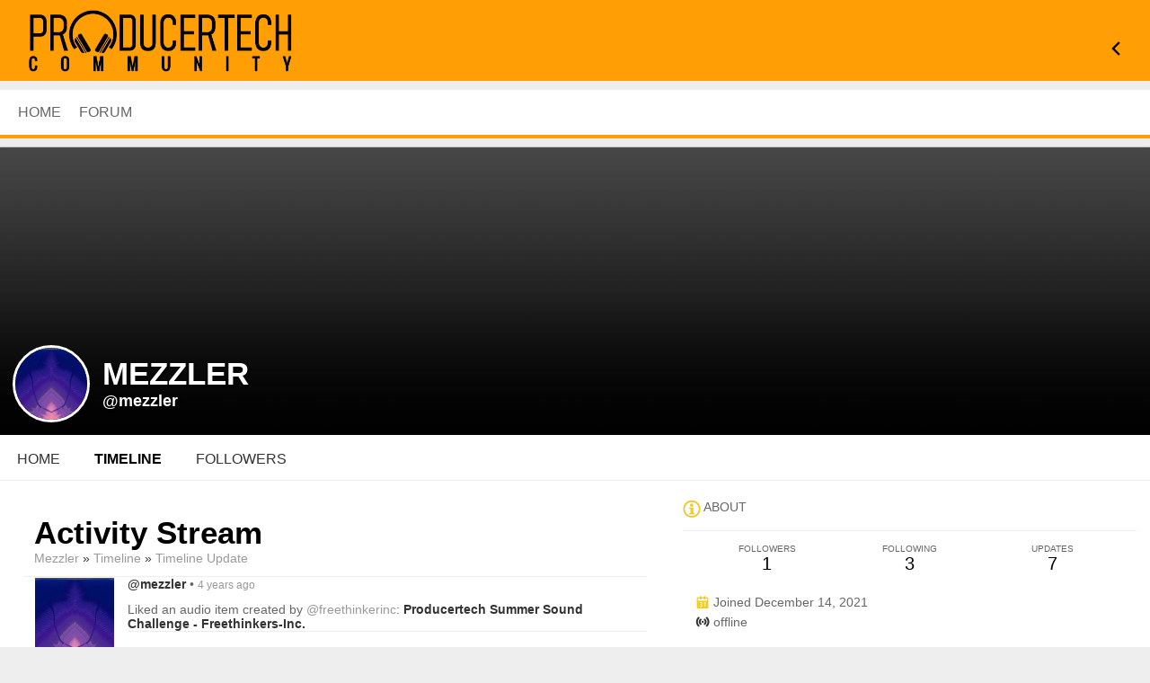

--- FILE ---
content_type: text/html; charset=utf-8
request_url: https://community.producertech.com/mezzler/timeline/1958
body_size: 3905
content:
<!doctype html>
<html lang="en" dir="ltr">
<head>
<title>Timeline - Mezzler | Producertech</title>
<meta http-equiv="Content-Type" content="text/html; charset=utf-8">
<meta name="viewport" content="width=device-width, initial-scale=1.0">
<link rel="stylesheet" href="https://fonts.googleapis.com/css?family=Open+Sans:400italic,600italic,700italic,400,600,700" type="text/css">
<link rel="stylesheet" href="https://community.producertech.com/data/cache/jrProducerTech/S732f8d5b88133db82e87aa0e8b1acf61.css" media="screen" type="text/css">
<script type="text/javascript" src="https://community.producertech.com/data/cache/jrProducerTech/S3fbb4fb14e5108f21f3d3f80cc5951e4.js"></script>

<meta name="twitter:title" content="timeline - mezzler"/>
<meta name="twitter:description" content=""/>
<meta name="twitter:image" content="https://community.producertech.com/profile/image/profile_image/419/xxlarge/_v=1663093475"/>
<meta name="twitter:image:src" content="https://community.producertech.com/profile/image/profile_image/419/xxlarge/_v=1663093475"/>
<meta name="twitter:card" content="summary_large_image"/>
<meta name="twitter:image:alt" content=""/>
</head>

<body>

<div id="header">
    <div class="menu_pad">
        <div id="header_content" style="display: table; width: 100%;">
            <div style="display: table-row">
                <div style="width: 50%; display: table-cell; vertical-align: middle;">
                    <a href="https://community.producertech.com"><img src="https://community.producertech.com/image/img/skin/jrProducerTech/logo.png?skin=jrProducerTech&v=1616447399" width="300px" height="auto"></a>
                </div>
                <div style="display: table-cell; vertical-align: middle;">
                    <ul class="user_menu">

                        
                                                
                                                <li><a title="Back To Producertech" href="https://www.producertech.com/account"><link rel="stylesheet" property="stylesheet" href="https://community.producertech.com/core/icon_css/20/black/?_v=1768820458"><span class="sprite_icon sprite_icon_20 sprite_icon_black_20"><span class="sprite_icon_20 sprite_icon_black_20 sprite_icon_20_img sprite_icon_black_20_img sprite_icon_20_previous sprite_icon_black_20_previous">&nbsp;</span></span></a></li>
                    </ul>
                </div>
            </div>
        </div>
    </div>
</div>

<div class="main_menu">
    <div id="menu_content">
    <nav id="menu-wrap">
        <ul id="menu">

                        
            <li class="desk"><a href="https://community.producertech.com">HOME</a></li>
                            <li >
    <a href="https://community.producertech.com/ptmembership/forum" onclick="" class="menu_0_link" data-topic="ptmembership/forum">Forum</a>
    </li>

                    </ul>
    </nav>
</div>

</div>


<div id="searchform" class="search_box " style="display:none;">
    
    
<div style="white-space:nowrap">
    <form action="https://community.producertech.com/search/results/all/1/4" method="get" style="margin-bottom:0">
        <input type="hidden" name="jr_html_form_token" value="6ada0d24dc9be08527c95a88d113f090">
        <input id=" search_input" type="text" name="search_string" style="width:70%" class="form_text" placeholder="search site" onkeypress="if (event && event.keyCode === 13 && this.value.length > 0) { $(this).closest('form').submit(); }">&nbsp;<input type="submit" class="form_button" value="search">
    </form>
</div>

    <div style="float:right;clear:both;margin-top:3px;">
        <a class="simplemodal-close"><span class="sprite_icon sprite_icon_20 sprite_icon_black_20"><span class="sprite_icon_20 sprite_icon_black_20 sprite_icon_20_img sprite_icon_black_20_img sprite_icon_20_close sprite_icon_black_20_close">&nbsp;</span></span></a>
    </div>
    <div class="clear"></div>
</div>

<div id="wrapper">

    <div id="content">

<noscript>
    <div class="item error center" style="margin:12px">
        This site requires Javascript to function properly - please enable Javascript in your browser
    </div>
</noscript>

        <!-- end header.tpl -->



<section id="profile">

            
        <div id="profile_header">
        <div class="clearfix" style="position: relative;">
                                                <img src="https://community.producertech.com/image/img/skin/jrProducerTech/profile_header_image_large.jpg?skin=jrProducerTech&v=1615476548" width="1280" class="img_scale" height="auto">
                                        <div class="profile_hover"></div>
                        <div class="profile_info">
                <div class="wrap">
                    <div class="table">
                        <div class="table-row">
                            <div class="table-cell profile-image">
                                <div class="profile_image">
                                                                            <img src="https://community.producertech.com/profile/image/profile_image/419/xxlarge/crop=auto/_v=aaaaa1663093475" class="img_scale img_shadow" alt="Mezzler">
                                                                    </div>
                            </div>
                            <div class="table-cell">
                                <div class="profile_name">
                                    Mezzler<br>
                                    <span><a href="https://community.producertech.com/mezzler">@mezzler</a> </span>
                                </div>
                            </div>
                        </div>
                    </div>
                </div>
            </div>
        </div>
    </div>

    <section id="profile_menu" style="overflow: visible">
        <div class="menu_banner clearfix">
            <div class="table">
                <div class="table-row">
                    <div class="table-cell">
                                                                            <ul id="horizontal">

                                    <li><a href="https://community.producertech.com/mezzler">Home</a></li>
                    
                                    <li class="active tjrAction" onclick="jrCore_window_location('https://community.producertech.com/mezzler/timeline')"><a href="https://community.producertech.com/mezzler/timeline">Timeline</a></li>
                                                <li class="tjrFollower" onclick="jrCore_window_location('https://community.producertech.com/mezzler/follow')"><a href="https://community.producertech.com/mezzler/follow">followers</a></li>
                    
    </ul>


                    </div>
                    <div class="table-cell" style="width: 20px; white-space: nowrap; padding: 0 10px;">
                        
                        
                        
                        
                                                
                    </div>
                </div>
            </div>
        </div>
    </section>
        <div class="row profile_body">

<div class="col7 ">


    <div class="wrap">
        
<div id="action-detail-1958" class="block">

    <div class="title">
        <div class="block_config">
            
        </div>
        <h1>Activity Stream</h1>

        <div class="breadcrumbs">
            <a href="https://community.producertech.com/mezzler">Mezzler</a>
            &raquo; <a href="https://community.producertech.com/mezzler/timeline">Timeline</a>
            &raquo; <a href="https://community.producertech.com/mezzler/timeline/1958">Timeline Update</a>
        </div>
    </div>

    <div class="block_content">
        <div class="container">
            <div class="row">
                <div class="col2">
                    <div class="action_item_media">
                        <img src="https://community.producertech.com/user/image/user_image/419/icon/crop=auto/_v=aaaaa1663093607" alt="Mezzler" class="action_item_user_img img_shadow img_scale">
                    </div>
                </div>
                <div class="col10 last">

                    <span class="action_item_title"><a href="https://community.producertech.com/mezzler" title="Mezzler">@mezzler</a></span>
                    &bull; <span class="action_item_actions">4 years ago</span>

                    <div class="item" style="margin:0;padding:0">

                                                
                                
        <span class="action_item_desc">
                                            Liked an audio item created by <a href='https://community.producertech.com/freethinkerinc'>@freethinkerinc</a>:
                        </span>


    <span class="action_item_title">
        <a href="https://community.producertech.com/freethinkerinc/uploaded_audio/294/https://community.producertech.com/freethinkerinc/uploaded_audio/294/producertech-summer-sound-challenge-freethinkers-inc">Producertech Summer Sound Challenge - Freethinkers-Inc.</a>
    </span>



                        
                    </div>

                </div>
            </div>

            
        </div>
    </div>

            <a id="tag_section"></a>

<div class="item">

    <h3>Tags</h3>

    <div id="existing_tags">
        <!-- existing tags for this item load here -->
    </div>

    </div>

<script type="text/javascript">
    $(document).ready(function() {
        jrTags_load('jrAction', '1958', '419');
    });
</script>

<div class="item">
    <div id="l86y3f4f6" class="like_button_box">

        
                        
                            <a onclick="jrLike_action('timeline', '1958', 'like', '86y3f4f6');"><img src="https://community.producertech.com/image/img/skin/jrProducerTech/jrLike_like.png?skin=jrProducerTech&v=1615476548" width="24" height="24" class="like_button_img" alt="Like" title="Like"></a>
            

        
                <span id="lc86y3f4f6" class="like_count">0</span>
        
    </div>


<div id="likers-86y3f4f6" class="search_box likers_box">
    <div id="liker_list_86y3f4f6" class="liker_list"></div>
    <div class="clear"></div>
    <div style="position:absolute;right:10px;bottom:10px">
        <a class="simplemodal-close"><link rel="stylesheet" property="stylesheet" href="https://community.producertech.com/core/icon_css/16/black/?_v=1768820479"><span class="sprite_icon sprite_icon_16 sprite_icon_black_16"><span class="sprite_icon_16 sprite_icon_black_16 sprite_icon_16_img sprite_icon_black_16_img sprite_icon_16_close sprite_icon_black_16_close">&nbsp;</span></span></a>
    </div>
</div>

<div id="like-state-86y3f4f6" style="display:none"></div>

    <div id="d86y3f4f6" class="dislike_button_box">

        
                        
                            <a onclick="jrLike_action('timeline', '1958', 'dislike', '86y3f4f6');"><img src="https://community.producertech.com/image/img/skin/jrProducerTech/jrLike_dislike.png?skin=jrProducerTech&v=1615476548" width="24" height="24" class="dislike_button_img" alt="Dislike" title="Dislike"></a>
            
        
                <span id="dc86y3f4f6" class="dislike_count">0</span>
        
    </div>

<div id="likers-86y3f4f6" class="search_box likers_box">
    <div id="liker_list_86y3f4f6" class="liker_list"></div>
    <div class="clear"></div>
    <div style="position:absolute;right:10px;bottom:10px">
        <a class="simplemodal-close"><span class="sprite_icon sprite_icon_16 sprite_icon_black_16"><span class="sprite_icon_16 sprite_icon_black_16 sprite_icon_16_img sprite_icon_black_16_img sprite_icon_16_close sprite_icon_black_16_close">&nbsp;</span></span></a>
    </div>
</div>

<div id="like-state-86y3f4f6" style="display:none"></div>
</div>

<a id="jrAction_419_1958_cm_section"></a>
<a id="comment_section"></a>

    
<div id="jrAction_419_1958_comments" class="comment_page_section">

            
            

    
</div>


    
    <div class="item"><div class="p5"><a href="https://community.producertech.com/user/login?r=1">You must be logged in to post a comment</a></div></div>


    
</div>


    </div>
</div>



                    <div class="col5 sidebar">
    <div>
        <div style="padding: 1.5em 1em 0;">
            <div>
                <div class="head">
                    <link rel="stylesheet" property="stylesheet" href="https://community.producertech.com/core/icon_css/20/ffcc00/?_v=1768820462"><span class="sprite_icon sprite_icon_20 sprite_icon_ffcc00_20"><span class="sprite_icon_20 sprite_icon_ffcc00_20 sprite_icon_20_img sprite_icon_ffcc00_20_img sprite_icon_20_info sprite_icon_ffcc00_20_info">&nbsp;</span></span>
                    <span>About</span>
                </div>
                <div class="profile_information">
                                            <div class="profile_data">
                            
                            
                            
                                                                                                                    <ul class="clearfix">
                                <li onclick="jrCore_window_location('https://community.producertech.com/mezzler/follow')">
                                    <span>Followers</span>
                                    1</li>
                                <li onclick="jrCore_window_location('https://community.producertech.com/mezzler/follow/profiles_followed')">
                                    <span>Following</span>
                                    3</li>
                                <li onclick="jrCore_window_location('https://community.producertech.com/mezzler/timeline/timeline')">
                                    <span>Updates</span>
                                    7</li>
                            </ul>
                        </div>
                    
                                                            <span><link rel="stylesheet" property="stylesheet" href="https://community.producertech.com/core/icon_css/16/ffcc00/?_v=1768820462"><span class="sprite_icon sprite_icon_16 sprite_icon_ffcc00_16"><span class="sprite_icon_16 sprite_icon_ffcc00_16 sprite_icon_16_img sprite_icon_ffcc00_16_img sprite_icon_16_calendar sprite_icon_ffcc00_16_calendar">&nbsp;</span></span> Joined December 14, 2021</span>
                    
<script type="text/javascript">
$(document).ready(function(){
    $.get('https://community.producertech.com/user/online_status/profile/419/900/default/__ajax=1', function(res) { $('#u31a44a').html(res); });
});
</script>
<div id="u31a44a"></div>
                </div>
            </div>

            
            
                            <div class="wrap">
                    <div class="head">
                        <span class="sprite_icon sprite_icon_20 sprite_icon_ffcc00_20"><span class="sprite_icon_20 sprite_icon_ffcc00_20 sprite_icon_20_img sprite_icon_ffcc00_20_img sprite_icon_20_followers sprite_icon_ffcc00_20_followers">&nbsp;</span></span>
                        <span>1 Followers</span>
                    </div>
                    <div class="followers">
                                    <a href="https://community.producertech.com/krannaken"><img src="https://secure.gravatar.com/avatar/fef53df522f61412ef22f8939267dc32?s=80&amp;_v=1643650311" width="40" class="img_shadow image-url-svg image-url-svg-profile" alt="Krannaken" title="Krannaken" style="padding:2px;margin-bottom:4px;width:40px;height:40px;"></a>
    
                    </div>
                </div>
                    </div>
    </div>
</div>
    
<div id="pm-drop-opt" style="display:none">
    <li class="hideshow"><a>More <span>&#x25BC;</span></a><ul id="submenu"></ul></li>
</div>

</div>
</section>
</div>
</div>

<div id="footer">
    <div id="footer_content">
        <div class="container">

            <div class="row">
                                <div class="col6">
                    <div class="table">
                        <div class="table-row">
                            <div class="table-cell">
                                <ul class="social clearfix">
                                                                                                                        <li><a href="https://facebook.com/#" class="social-facebook" target="_blank"></a></li>
                                                                                                                                                                                                    <li><a href="https://twitter.com/#" class="social-twitter" target="_blank"></a></li>
                                                                                                                                                                                                    <li><a href="https://plus.instagram.com/u/0/#" class="social-instagram" target="_blank"></a></li>
                                                                                                                                                                                                    <li><a href="https://linkedin.com/in/#" class="social-linkedin" target="_blank"></a></li>
                                                                                                                                                                                                    <li><a href="https://www.youtube.com/channel/#" class="social-youtube" target="_blank"></a></li>
                                                                                                            </ul>
                            </div>
                        </div>
                    </div>
                </div>

                                <div class="col6 last">
                    <div id="footer_text">
                        &copy;2026 <a href="https://community.producertech.com">Producertech</a><br>
                                                <span style="font-size:9px;"><a href="https://www.jamroom.net/the-jamroom-network/about/13/jamroom-the-social-network-cms">social network CMS</a> | Powered by <a href="https://www.jamroom.net">Jamroom</a></span>
                    </div>
                </div>
            </div>

        </div>
    </div>
</div>

</div>

<a href="#" id="scrollup" class="scrollup"><link rel="stylesheet" property="stylesheet" href="https://community.producertech.com/core/icon_css/30/black/?_v=1768820458"><span class="sprite_icon sprite_icon_30 sprite_icon_black_30"><span class="sprite_icon_30 sprite_icon_black_30 sprite_icon_30_img sprite_icon_black_30_img sprite_icon_30_arrow-up sprite_icon_black_30_arrow-up">&nbsp;</span></span></a>


<script type="text/javascript">
    (function($) {
        $(document).ready(function() {
            var ms = new $.slidebars();
            $('li#menu_button > a').on('click', function() {
                ms.slidebars.toggle('left');
            });
        });
    }) (jQuery);
</script>


</body>
</html>




--- FILE ---
content_type: text/html; charset=utf-8
request_url: https://community.producertech.com/user/online_status/profile/419/900/default/__ajax=1
body_size: 208
content:
                                    <span class="online_status"><link rel="stylesheet" property="stylesheet" href="https://community.producertech.com/core/icon_css/16/333333/?_v=1768821303"><span class="sprite_icon sprite_icon_16 sprite_icon_333333_16"><span class="sprite_icon_16 sprite_icon_333333_16 sprite_icon_16_img sprite_icon_333333_16_img sprite_icon_16_online sprite_icon_333333_16_online">&nbsp;</span></span> offline</span>
    

--- FILE ---
content_type: text/css
request_url: https://community.producertech.com/data/cache/jrProducerTech/S732f8d5b88133db82e87aa0e8b1acf61.css
body_size: 28896
content:
/* Producertech css Fri, 04 Jul 2025 15:44:40 +0100 */
.mentions-input-box {position:relative;}.mentions-input-box textarea {width:100%;display:block;overflow:hidden;position:relative;outline:0;resize:none;}.mentions-input-box .mentions-autocomplete-list {display:none;background-color:#FFFFFF !important;color:#000000;border:solid 1px #7F7F7F;position:absolute;padding:5px 5px 0 5px;left:4px;right:150px;margin-top:-1px;border-radius:3px;border-top-left-radius:0;border-top-right-radius:0;-webkit-box-shadow:0 2px 5px rgba(0,0,0,0.148438);-moz-box-shadow:0 2px 5px rgba(0,0,0,0.148438);box-shadow:0 2px 5px rgba(0,0,0,0.148438);z-index:50000;max-height:200px;overflow:scroll;}.mentions-input-box .mentions-autocomplete-list ul {margin:0;padding:0;}.mentions-input-box .mentions-autocomplete-list li {margin:0;width:auto;height:34px;line-height:34px;overflow:hidden;cursor:pointer;list-style:none;white-space:nowrap;}.mentions-input-box .mentions-autocomplete-list li:last-child {border-radius:5px;}.mentions-input-box .mentions-autocomplete-list li > img,.mentions-input-box .mentions-autocomplete-list li > div.icon {width:28px;height:28px;float:left;margin:0 5px 5px 0;}.mentions-input-box .mentions-autocomplete-list li em {font-weight:bold;}.mentions-input-box .mentions-autocomplete-list li:hover,.mentions-input-box .mentions-autocomplete-list li.active {}.mentions-input-box .mentions {position:absolute;left:1px;right:0;top:1px;bottom:0;padding:9px;color:#FFFFFF;overflow:hidden;white-space:pre-wrap;word-wrap:break-word;}.mentions-input-box .mentions > div {color:#FFFFFF;white-space:pre-wrap;width:100%;}.mentions-input-box .mentions > div > strong {font-weight:normal;background:#D8DFEA;}.mentions-input-box .mentions > div > strong > span {filter:progid:DXImageTransform.Microsoft.Alpha(opacity=0);}
#action_update {padding:5px;height:50px;width:98%;}#action_text_counter {position:relative;float:left;font-size:12px;left:146px;bottom:24px;font-style:italic;}#asi {display:none;vertical-align:middle;margin:6px 4px 0 4px;border:0;}#action_submit {margin-top:9px;}.action_warning {color:#990000;}.action_exceeded {color:#EE0000;}.action_detail {padding:1em;}.action_item {font-size:16px;overflow:auto;}.action_item_media {vertical-align:top;padding:0 16px 0 12px;cursor:pointer;}.action_item_desc {font-size:14px;}.action_item_title {font-size:14px;font-weight:bold;}.action_item_actions {display:inline-block;color:#999999;font-size:12px;text-transform:lowercase;margin-bottom:12px;}.action_item_text {font-size:15px;}.action_item_shared {width:100%;background:#F3F3F3;padding:12px 0 12px 0;margin-top:6px;}.action_item_user_img {margin:1px;float:left;}.action_item_holder {width:100%;border-bottom:1px solid #EEEEEE;padding:12px 0;}.action_item_holder:hover {background:#EEEEEE;}.action_item_mention {background:#EEEEEE;padding:6px;border-radius:3px;margin-top:6px;}.action_item_link {display:inline-block;width:100%;height:100%;padding-right:10px;box-sizing:border-box;}.action_media_thumb {display:inline-block;}.action_item_content {width:100%;color:#000000;}.action_item_content a:hover {text-decoration:underline;}.action_item_delete {position:absolute;top:0;right:0;display:none;padding-right:12px;}.action_item_share {display:inline-block;color:#999999;font-size:12px;margin:6px 16px 0 0;}.action_item_share:hover {color:#000000;}.action_item_comments {display:inline-block;font-style:italic;padding-left:3px;color:#777777;font-size:12px;}.action_item_comments:hover {color:#000000;}.hash_link {text-decoration:none;}.mention_item {margin:0 !important;padding:3px !important;}#timeline_text_counter {font-size:12px;font-style:italic;padding:1em;display:inline-block;}#share_modal {display:none;height:auto;width:600px;z-index:100000;}#share_modal_box {position:relative;border-radius:5px;display:block;padding:15px;}#share_modal_box .list_buttons {display:none;}#share_modal_box .action,#share_modal_box .item {max-height:400px;overflow:auto;}#share_modal_box .action_item_holder:hover {background:inherit;}#share_modal_close {position:absolute;bottom:18px;right:18px;}#share_update {height:50px;margin:0 0 5px;padding:5px;width:98%;}#share_text_counter {font-size:12px;font-style:italic;display:inline-block;}#share_networks {position:relative;float:right;font-size:14px;right:0;bottom:0;font-style:italic;}#share_networks img {margin:0 3px;}#share_submit_indicator {display:none;vertical-align:middle;margin:9px 9px 0 3px;border:0;}#share_submit {margin-top:12px;}.share_warning {color:#990000 !important;}.share_exceeded {color:#EE0000 !important;}.share_item {font-size:16px;overflow:auto;}.share_item_media {vertical-align:top;padding:0 16px 0 12px;cursor:pointer;}.share_item_title {font-size:13px;font-weight:bold;}.share_item_actions {color:#999999;font-size:12px;font-style:italic;text-transform:lowercase;}.share_item_user_img {margin:1px;float:left;}.share_item_holder {width:100%;border-bottom:1px solid #EEEEEE;padding:12px 0 12px 0;}.share_item_holder:hover {background:#EEEEEE;}.share_item_holder_shared {width:100%;border-bottom:1px solid #EEEEEE;background:#F3F3F3;padding:12px 0 12px 0;}.share_item_desc {vertical-align:top;font-size:14px;}.share_item_desc a {color:#000000;}.share_item_link {display:inline-block;width:100%;height:100%;cursor:pointer;}.share_media_thumb {display:inline-block;}.share_item_content {width:100%;color:#000000;}.share_item_content a:hover {text-decoration:underline;}.share_item_delete {position:absolute;top:0;right:0;display:none;padding-right:12px;}.share_item_share {display:inline-block;color:#999999;font-size:12px;margin:6px 16px 0 0;}.share_item_action:hover {color:#000000;}.share_item_comments {display:inline-block;font-style:italic;padding-left:3px;color:#777777;font-size:12px;}.share_item_comments:hover {color:#000000;}#quick_action_box {position:relative;}#quick_action_tab_box {padding:0 2px 6px 2px;overflow:hidden;}.quick_action_tab {margin:4px 2px;float:left;cursor:pointer;}#quick_action_title {float:right;margin-top:22px;text-transform:capitalize;}#share_item_box {padding:1px;max-height:400px;overflow:auto;-ms-overflow-style:-ms-autohiding-scrollbar;}#shared_item_status {position:relative;padding:10px 20px;vertical-align:middle;}#shared_item_status span {display:inline-block;margin-top:6px;}#shared_item_view_button {float:right;}#action_modal .media_panel .action_info {display:none;}#action_modal .col8 .action {width:100%;}#action_modal .action_wrap,#action_modal #comment_wrap {padding:0 12px;}#action_modal.media .action_wrap {padding:12px 12px 0;}#action_modal .action_wrap > .action {margin:0;}#action_modal .item_media.action_text.clearfix .urlscan_card {font-size:12px;}#action_modal .item_media.action_text.clearfix {padding:1em;font-size:20px;}#action_modal .action {margin:0;box-shadow:none;background:none;max-width:none;}#action_modal .block {position:absolute;left:0;right:0;top:0;bottom:0;min-width:0;padding:12px 0;}#action_modal.media .item_media {box-shadow:none;}#action_modal .modal_paging {position:absolute;top:0;bottom:0;left:0;right:0;}#action_modal .action_user_image {position:relative;top:-10px;}#action_modal.media .action_user_image {top:0;}#action_modal #comment_form_section .item {box-shadow:none;margin:0;border:none;}#action_modal.media #comment_form_section .item {padding:0;}#action_modal #comment_form_section .item.error {padding:10px;}#action_modal .comment_page_section .item {margin:0;box-shadow:none;}#action_modal .modal_paging .prev {position:absolute;left:0;top:0;bottom:0;right:50%;background:url('https://community.producertech.com/image/img/module/jrCore/lightbox2-prev.png') left 48% no-repeat;opacity:0;transition:opacity 1s ease 0s;height:auto;width:auto;}#action_modal .modal_paging .next {position:absolute;left:50%;top:0;bottom:0;right:0;background:url('https://community.producertech.com/image/img/module/jrCore/lightbox2-next.png') right 48% no-repeat;opacity:0;transition:opacity 1s ease 0s;height:auto;width:auto;}#action_modal #gallery_box .close {position:absolute;right:15px;top:15px;width:30px;height:30px;background:url('https://community.producertech.com/image/img/module/jrCore/lightbox2-close.png') 0 0 no-repeat;z-index:20;cursor:pointer;}#action_modal .modal_paging .next:hover,#action_modal .modal_paging .prev:hover {opacity:1;}#action_modal #gallery_box {position:absolute;top:0;left:0;right:0;bottom:0;}#action_modal #comment_box {position:absolute;top:0;left:0;right:0;bottom:0;height:100vh;transition:top 1s ease 0s;z-index:21;}#action_modal #comment_box.closed {top:100vh;display:block;}#action_modal #comment_box .comment_page_section {}#action_modal .comment_close {right:10px;top:10px;position:absolute;z-index:20}#action_modal #gallery_box .title {position:absolute;left:0;right:0;bottom:0;background:rgba(0,0,0,0.5);box-shadow:none !important;}#action_modal .title {box-shadow:none !important;font-size:14px;font-weight:normal;}#action_modal #gallery_box .title a {color:white;}#action_modal .comment_page_section .col2 {width:10%;}#action_modal .comment_page_section .col10 {width:90%;}#action_modal.media .comment_page_section .col2 {width:16.66%;}#action_modal.media .comment_page_section .col10 {width:83.34%;}#action_modal.media .comment_page_section {font-size:13px;}#action_modal.media {height:526px;width:100%;max-width:1000px;}#action_modal.media .block {padding:12px;}#action_modal .item_media {padding:0;}#action_modal {height:100vh;width:600px;background:white;position:relative;}#action_modal .comment_page_section {width:auto;display:block;max-height:none;background:none;}#action_modal #comment_wrap {}#action_modal #comment_form_holder {position:absolute;bottom:0;left:0;right:0;padding:0 12px;}#action_modal .media_panel {width:66%;float:left;}#action_modal .comment_panel {width:34%;position:absolute;top:12px;bottom:1em;right:0;}@media handheld,only screen and (max-width:767px) {#action_modal {overflow:auto;position:absolute;left:0;right:0;top:0;bottom:0;padding:0;margin:0;width:auto;}#action_modal .comment_page_section .col2 {float:left;width:16.66%;}#action_modal .comment_page_section .col10 {float:left;width:83.34%;}#action_modal #comment_form_section > .item {margin:0;}#action_modal .modal_paging .next,.modal_paging .prev {opacity:1;}#action_modal.media {height:100vh;width:auto;max-width:100%;}#action_modal #comment_box {background:white;}#action_modal.media .block {padding:0;}}#action_modal .action_info {min-height:60px;padding:0;}#action_modal #scroller {overflow:auto;height:calc(100vh - 146px);width:100%;}#action_modal #scroller::-webkit-scrollbar {display:none;}#action_modal #scroller {scrollbar-width:none; /* Firefox 64 */}#action_modal.media #scroller {height:calc(100% - 121px);}
.jraudio_detail {width:65%;padding:10px;margin:0 0 12px 3px;font-size:14px;}.jraudio_detail_left {width:10%;}.jraudio_detail_right {width:90%;text-align:left;}.jraudio_title {width:100px;display:inline-block;text-align:right;}.jraudio_detail_player {display:table;width:100%;}.jraudio_detail_player_left {display:table-cell;width:70%;padding:5px;padding-right:18px;vertical-align:top;}.jraudio_detail_player_right {display:table-cell;width:30%;padding:5px;vertical-align:top;}.jraudio_list_detail {float:left;margin-left:18px;}@media handheld,only screen and (max-width:767px) {.jraudio_detail_player {display:inline;}.jraudio_detail_player_left {display:inline;width:100%;}.jraudio_detail_player_right {display:inline;width:100%;}.jraudio_detail_player_right img {margin-top:12px;width:90%;}.jraudio_list_detail {margin-left:0;margin-top:12px;}}
.batch-edit-header-text {text-transform:none !important;font-size:11px !important;font-weight:normal !important;}
.birthday_share_modal {display:none;height:auto;width:600px;z-index:100000;}.birthday_share_modal_box {position:relative;border-radius:5px;display:block;padding:15px;}.birthday_share_modal_close {position:absolute;bottom:18px;right:18px;}.birthday_share {text-decoration:underline;}.birthday_update {height:50px;margin:0 0 5px;padding:5px;width:98%;}.birthday_share_indicator {display:none;vertical-align:middle;margin:9px 9px 0 3px;border:0;}.birthday_share {cursor:pointer;}#birthday_text_counter {font-size:12px;font-style:italic;display:inline-block;margin:3px 0 8px 3px;}
a.anchor {display:block;position:relative;top:-100px;visibility:hidden;}.float-right {float:right;}.blog_border {border-top:1px solid #DDD;padding-top:5px;}.stat_entry_container {padding:10px;}
html {height:100%;}body {position:relative;}#jrchat-room {background:#CCCCCC;height:100%;position:fixed;right:0;top:0;box-sizing:border-box;z-index:100000;overflow-x:hidden;}#jrchat-tabs {background:#EEEEEE;position:fixed;bottom:70px;display:table;box-sizing:border-box;z-index:100000;border-top-left-radius:5px;border-bottom-left-radius:5px;}#jrchat-hidden-tabs {display:none;}.jrchat-tab {cursor:pointer;}.jrchat-tab-inset {margin:5px;}#jrchat-box {position:relative;width:100%;height:100%;overflow-x:hidden;-ms-overflow-style:none;}#jrchat-chat {width:100%;background:#CCCCCC;position:absolute;top:0;right:0;bottom:0;z-index:100000;box-sizing:border-box;border-left:1px solid #EEEEEE;overflow-x:hidden;}#jrchat-title {background:#FFFFFF;position:absolute;top:0;right:0;width:100%;z-index:110000;padding:6px 8px 8px 8px;box-sizing:border-box;box-shadow:0 1px 3px 3px #999999;}#jrchat-title img {border-radius:3px;}#jrchat-title .sprite_icon {padding:0;margin:0;}#jrchat-new-bubble {background:#D9FFB3;color:#000000;font-size:10px;line-height:18px;position:absolute;bottom:-2px;left:-2px;width:18px;height:18px;border:1px solid #7F7F7F;border-radius:9px;text-align:center;}#jrchat-available-rooms {position:absolute;top:58px;right:30px;width:250px;z-index:110000;overflow:scroll;}#jrchat-no-room-notice {width:80%;margin:20px auto;padding:20px;background:#F9F9F9;font-size:15px;text-align:center;border-radius:5px;}#jrchat-select-room {display:inline-block;vertical-align:top;margin-bottom:3px;}#jrchat-room-box {background:#F9F9F9;padding:5px;border-radius:5px;overflow-y:scroll;overflow-x:hidden;}.jrchat-room-opt {position:relative;background:#EEEEEE;display:block;padding:6px 10px;font-size:16px;margin:5px;border-radius:4px;}.jrchat-room-dl {position:absolute;top:3px;right:5px;}#jrchat-upload-images {position:absolute;top:8px;right:8px;}#pm_chat_file .upload_button {padding:0 !important;margin:0 !important;border:0 !important;}#jrchat_smiley_button {right:48px;}.jrChat_upload_button {padding:0 !important;margin:0 !important;cursor:pointer;}#chi {position:absolute;bottom:9px;right:15px;}#jrchat-upload-images .qq-upload-list {display:none !important;}.jrchat-config {background:#D9FFB3;color:#000000;font-size:11px;line-height:18px;position:absolute;bottom:-2px;left:22px;width:18px;height:18px;border:1px solid #A3BF86;border-radius:9px;text-align:center;}.jrchat-bubble {background:#D9FFB3;color:#000000;font-size:11px;line-height:18px;position:absolute;bottom:-2px;left:-2px;width:18px;height:18px;border:1px solid #7F7F7F;border-radius:9px;text-align:center;}#jrchat-load-next-page {height:0;}#jrchat-room-search {width:100%;box-sizing:border-box;}#jrchat-room-search div {width:100%;box-sizing:border-box;padding-top:8px;}#jrchat-search-input {display:inline;vertical-align:middle;padding:3px 4px;width:68%;margin:0;}#jrchat-search-reset {position:absolute;right:0;display:inline;vertical-align:middle;width:60px;margin:0;}#jrchat-room-browser {background:#FFFFFF;padding:0 3px;border-radius:5px;position:fixed;top:63px;right:10px;width:250px;height:300px;display:none;overflow-y:scroll;overflow-x:hidden;z-index:110000;}#jrchat-messages {position:absolute;right:0;bottom:70px;width:100%;padding:10px 6px;box-sizing:border-box;overflow-y:scroll;overflow-x:hidden;}#jrchat-new-message {background:#FFFFFF;position:absolute;right:0;bottom:0;width:100%;height:70px;padding:10px 8px;box-sizing:border-box;z-index:100;}#jrchat-new-message-input {font-family:inherit;width:60%;position:absolute;top:9px;left:6px;right:36px;height:52px;box-sizing:border-box;resize:none;font-size:13px;}#jrchat-page-limit {margin:6px 0;padding:8px;border-radius:8px;font-size:13px;color:#000000;text-align:center;}#jrchat-empty-chat {padding:24px;background:#FFCC00;overflow:hidden;border-radius:5px;font-size:16px;text-align:center;}.jrchat-msg {position:relative;margin:6px 0;padding:0;border-radius:8px;font-size:13px;}.jrchat-msg-from {padding:9px 12px;background:#FFF2BF;margin-left:26px;overflow:hidden;}.jrchat-msg-from .urlscan_card {padding:0;border:0;}.jrchat-msg-to {background:#F9F9F9;margin-right:26px;overflow:hidden;}.jrchat-msg-added {padding:6px;background:#CCFF99;margin:0 32px;overflow:hidden;}.jrchat-msg-removed {padding:6px;background:#FFCC00;margin:0 32px;overflow:hidden;}.jrchat-msg-img {display:table-cell;width:2%;padding:5px 0 5px 5px;vertical-align:top;}.jrchat-msg-img img {width:40px;height:40px;border-radius:5px;}.jrchat-msg-msg {position:relative;display:table-cell;vertical-align:middle;padding:9px 12px 18px 12px;word-break:break-word;width:98%;}.jrchat-msg-byline {position:absolute;right:5px;bottom:0;display:block;font-size:8px;color:#AAAAAA;}.jrchat-controls {position:absolute;top:4px;right:5px;cursor:pointer;}.jrchat-controls .sprite_icon {padding:0;margin:0;}.jrchat-table {display:table;width:100%;}.jrchat-table-row {display:table-row;width:100%;}.jrchat-table-cell {display:table-cell;}#jrchat-user-settings {background:#FFFFFF;padding:0 3px;border-radius:5px;position:fixed;top:63px;right:10px;width:260px;height:300px;display:none;overflow-y:scroll;overflow-x:hidden;}#jrChat_user_config .element_left {width:40% !important;}#jrChat_user_config .element_right {width:60% !important;}#jrchat-user-control {background:#FFFFFF;padding:0 3px;border-radius:5px;position:fixed;top:63px;right:10px;width:260px;height:300px;display:none;overflow-y:scroll;overflow-x:hidden;}.jrchat-overlay {opacity:0.3;}.jrchat-room-title {font-size:16px;}#jrchat-new-chat-title {width:85%;}#jrchat-new-chat-type {font-size:12px;}#jrchat-user-search {margin-top:12px;background:#FFFFFF;width:100%;box-sizing:border-box;padding:10px;border-radius:5px;}#jrchat-user-search-text {width:80%;box-sizing:border-box;}#jrchat-mobile-send{float:right;}.jrchat-code-box {display:block;margin:5px 0 3px 0;font-family:"Roboto Mono",monospace;background:#FFFFFF;padding:6px;font-size:11px;overflow:scroll;border-radius:5px;word-break:break-all;}.jrchat-code-box code {margin:0;padding:0;}.jrchat-typing-img {vertical-align:middle;height:11px;margin:10px 0 0 3px;}@-webkit-keyframes ellipsis_animated-toggle {from {opacity:1;}to {opacity:0;}}@-moz-keyframes ellipsis_animated-toggle {from {opacity:1;}to {opacity:0;}}@-ms-keyframes ellipsis_animated-toggle {from {opacity:1;}to {opacity:0;}}@-o-keyframes ellipsis_animated-toggle {from {opacity:1;}to {opacity:0;}}@keyframes ellipsis_animated-toggle {from {opacity:1;}to {opacity:0;}}.ellipsis_animated-inner span {transform:translateZ(0);font-size:24px;line-height:14px;letter-spacing:2px;-webkit-animation-name:ellipsis_animated-toggle;-moz-animation-name:ellipsis_animated-toggle;-ms-animation-name:ellipsis_animated-toggle;-o-animation-name:ellipsis_animated-toggle;animation-name:ellipsis_animated-toggle;-webkit-animation-duration:800ms;-moz-animation-duration:800ms;-ms-animation-duration:800ms;-o-animation-duration:800ms;animation-duration:800ms;-webkit-animation-iteration-count:infinite;-moz-animation-iteration-count:infinite;-ms-animation-iteration-count:infinite;-o-animation-iteration-count:infinite;animation-iteration-count:infinite;-webkit-animation-timing-function:cubic-bezier(.02,.85,.69,1);-moz-animation-timing-function:cubic-bezier(.02,.85,.69,1);-ms-animation-timing-function:cubic-bezier(.02,.85,.69,1);-o-animation-timing-function:cubic-bezier(.02,.85,.69,1);animation-timing-function:cubic-bezier(.02,.85,.69,1);}.ellipsis_animated-inner span:nth-child(1) {-webkit-animation-delay:-800ms;-moz-animation-delay:-800ms;-ms-animation-delay:-800ms;-o-animation-delay:-800ms;animation-delay:-800ms;}.ellipsis_animated-inner span:nth-child(2) {-webkit-animation-delay:-700ms;-moz-animation-delay:-700ms;-ms-animation-delay:-700ms;-o-animation-delay:-700ms;animation-delay:-700ms;}.ellipsis_animated-inner span:nth-child(3) {-webkit-animation-delay:-600ms;-moz-animation-delay:-600ms;-ms-animation-delay:-600ms;-o-animation-delay:-600ms;animation-delay:-600ms;}
.comment-level-0 {margin-left:0;}.comment-level-1 {margin-left:25px !important;}.comment-level-2 {margin-left:50px !important;}.comment-level-3 {margin-left:75px !important;}.comment-level-4 {margin-left:100px !important;}.comment-level-5 {margin-left:125px !important;}.comment-level-6 {margin-left:150px !important;}.comment-level-7 {margin-left:175px !important;}.comment-level-last {margin-left:200px !important;}.comment-reply {display:inline-block;margin-top:6px;font-size:11px;text-transform:uppercase;}.jrcomment_upload_attachment {margin-top:-32px;text-align:right;width:100%;}.jrcomment_upload_attachment li.qq-upload-success {text-align:left;}.jrcomment_upload_attachment .qq-uploader {float:right;}#comment_form_holder .form_editor_holder {width:100%;}
.qq-uploader {position:relative;}.qq-upload-holder {display:inline-block;}.qq-upload-button {display:inline-block;text-align:center;line-height:15px;background:#880000;border-bottom:1px solid #DDDDDD;padding-bottom:4px;margin-top:-2px !important;color:#FFFFFF;white-space:nowrap;}.qq-upload-button-hover {background:#CC0000;}.qq-upload-button-focus {outline:1px dotted #000000;}.qq-upload-drop-area,.qq-upload-extra-drop-area {position:absolute;top:0;left:0;width:100%;height:100%;min-height:30px;z-index:2;background:#FF9797;text-align:center;}.qq-upload-drop-area span {display:block;position:absolute;top:50%;width:100%;margin-top:-8px;font-size:16px;}.qq-upload-extra-drop-area {position:relative;margin-top:50px;font-size:16px;padding-top:30px;height:20px;min-height:40px;}.qq-upload-drop-area-active {background:#FF7171;}.qq-upload-list {margin:0;padding:0;list-style:none;}.qq-upload-list li {width:100%;margin:6px 2px;padding:9px;line-height:15px;font-size:13px;background-color:#EEEEEE;color:#000000;-webkit-border-radius:4px;-moz-border-radius:4px;border-radius:4px;}.qq-upload-file,.qq-upload-spinner,.qq-upload-size,.qq-upload-cancel,.qq-upload-failed-text,.qq-upload-finished {margin-right:12px;}.qq-upload-file {}.qq-upload-spinner {display:inline-block;float:right;box-sizing:border-box;border-width:2px;border-style:solid;border-color:hsla(359,0%,0%,0.2);border-top-color:#000000;border-bottom-color:#000000;border-radius:50%;width:15px;height:15px;margin:0 auto;animation:spin 0.8s linear infinite;-webkit-animation:spin 0.8s linear infinite;vertical-align:text-bottom;}.qq-upload-finished {display:none;width:15px;height:15px;vertical-align:text-bottom;}.qq-upload-size,.qq-upload-cancel {font-size:12px;font-weight:normal;}.qq-upload-failed-text {display:none;}.qq-upload-failed-icon {display:none;width:15px;height:15px;vertical-align:text-bottom;}.qq-upload-fail .qq-upload-failed-text {display:inline;}.qq-upload-list li.qq-upload-success {margin:6px 2px;background-color:#CCFF99;color:#000000;-webkit-border-radius:4px;-moz-border-radius:4px;border-radius:4px;}.qq-upload-list li.qq-upload-fail {margin:6px 2px;background-color:#FFCC00;color:#000000;-webkit-border-radius:4px;-moz-border-radius:4px;border-radius:4px;}.qq-upload-delete {display:none;float:right;}@media handheld,only screen and (max-width:767px) {.qq-upload-holder {margin-left:6px;}}
.sweet-overlay {background-color:black;-ms-filter:"progid:DXImageTransform.Microsoft.Alpha(Opacity=80)";background-color:rgba(0,0,0,0.8);position:fixed;left:0;right:0;top:0;bottom:0;display:none;z-index:10000;}.sweet-alert {background-color:white;width:438px;padding:10px 20px 20px 20px;text-align:center;position:fixed;left:50%;top:40%;margin-left:-236px;margin-top:-200px;overflow:hidden;display:none;z-index:99999;}@media all and (max-width:540px) {.sweet-alert {width:auto;margin-left:0;margin-right:0;left:15px !important;right:15px;}}.sweet-alert h2 {color:#000000;font-size:24px;text-align:center;font-weight:bold;text-transform:capitalize;position:relative;margin:25px 0 10px 0;padding:0;line-height:40px;display:block;}.sweet-alert p {color:#444444;font-size:16px;font-weight:300;position:relative;text-align:inherit;float:none;margin:0;padding:0;line-height:normal;}.sweet-alert fieldset {border:none;position:relative;}.sweet-alert .sa-error-container {background-color:#F1F1F1;margin-left:-17px;margin-right:-17px;overflow:hidden;padding:0 10px;max-height:0;}.sweet-alert .sa-error-container.show {padding:10px 0;max-height:100px;webkit-transition:padding 0.2s,max-height 0.2s;transition:padding 0.25s,max-height 0.25s;}.sweet-alert .sa-error-container .icon {display:inline-block;width:24px;height:24px;border-radius:50%;background-color:#FF9933;color:white;line-height:24px;text-align:center;margin-right:3px;}.sweet-alert .sa-error-container p {display:inline-block;}.sweet-alert .sa-input-error {position:absolute;top:29px;right:26px;width:20px;height:20px;opacity:0;}.sweet-alert .sa-input-error::before,.sweet-alert .sa-input-error::after {content:"";width:20px;height:6px;background-color:#FF9933;border-radius:3px;position:absolute;top:50%;margin-top:-4px;left:50%;margin-left:-9px;}.sweet-alert .sa-input-error::before {}.sweet-alert .sa-input-error::after {}.sweet-alert .sa-input-error.show {opacity:1;}.sweet-alert input {width:100%;box-sizing:border-box;border-radius:3px;border:1px solid #D7D7D7;height:43px;margin-top:10px;margin-bottom:17px;font-size:16px;box-shadow:inset 0 1px 1px rgba(0,0,0,0.06);padding:0 12px;display:none;-webkit-transition:all 0.3s;transition:all 0.3s;}.sweet-alert input:focus {outline:none;}.sweet-alert input:focus::-moz-placeholder {transition:opacity 0.3s 0.03s ease;opacity:0.5;}.sweet-alert input:focus:-ms-input-placeholder {transition:opacity 0.3s 0.03s ease;opacity:0.5;}.sweet-alert input:focus::-webkit-input-placeholder {transition:opacity 0.3s 0.03s ease;opacity:0.5;}.sweet-alert input::-moz-placeholder {color:#BDBDBD;}.sweet-alert input::-ms-clear {display:none;}.sweet-alert input:-ms-input-placeholder {color:#BDBDBD;}.sweet-alert input::-webkit-input-placeholder {color:#BDBDBD;}.sweet-alert.show-input input {display:block;}.sweet-alert .sa-confirm-button-container {display:inline-block;position:relative;}.sweet-alert .la-ball-fall {position:absolute;left:50%;top:50%;margin-left:-27px;margin-top:4px;opacity:0;visibility:hidden;}.sweet-alert button {margin:0 10px;}.sweet-alert[data-has-confirm-button=false][data-has-cancel-button=false] {padding-bottom:40px;}.sweet-alert .sa-icon {width:80px;height:80px;border:4px solid gray;-webkit-border-radius:40px;border-radius:50%;margin:20px auto;padding:0;position:relative;box-sizing:content-box;text-shadow:0 0 3px #000000;}.sweet-alert .sa-icon.sa-error {border-color:#FF9933;}.sweet-alert .sa-icon.sa-error .sa-x-mark {position:relative;display:block;}.sweet-alert .sa-icon.sa-error .sa-line {position:absolute;height:5px;width:47px;background-color:#FF9933;display:block;top:37px;border-radius:2px;}.sweet-alert .sa-icon.sa-error .sa-line.sa-left {left:17px;}.sweet-alert .sa-icon.sa-error .sa-line.sa-right {right:16px;}.sweet-alert .sa-icon.sa-warning {border-color:#FFCC00;}.sweet-alert .sa-icon.sa-warning .sa-body {position:absolute;width:5px;height:47px;left:50%;top:10px;-webkit-border-radius:2px;border-radius:2px;margin-left:-2px;background-color:#FFCC00;}.sweet-alert .sa-icon.sa-warning .sa-dot {position:absolute;width:7px;height:7px;-webkit-border-radius:50%;border-radius:50%;margin-left:-3px;left:50%;bottom:10px;background-color:#FFCC00;}.sweet-alert .sa-icon.sa-info {border-color:#C9DAE1;}.sweet-alert .sa-icon.sa-info::before {content:"";position:absolute;width:5px;height:29px;left:50%;bottom:17px;border-radius:2px;margin-left:-2px;background-color:#C9DAE1;}.sweet-alert .sa-icon.sa-info::after {content:"";position:absolute;width:7px;height:7px;border-radius:50%;margin-left:-3px;top:19px;background-color:#C9DAE1;left:50%;}.sweet-alert .sa-icon.sa-success {border-color:#A5DC86;}.sweet-alert .sa-icon.sa-success::before,.sweet-alert .sa-icon.sa-success::after {content:'';-webkit-border-radius:40px;border-radius:50%;position:absolute;width:60px;height:120px;background:white;}.sweet-alert .sa-icon.sa-success::before {-webkit-border-radius:120px 0 0 120px;border-radius:120px 0 0 120px;top:-7px;left:-33px;}.sweet-alert .sa-icon.sa-success::after {-webkit-border-radius:0 120px 120px 0;border-radius:0 120px 120px 0;top:-11px;left:30px;}.sweet-alert .sa-icon.sa-success .sa-placeholder {width:80px;height:80px;border:4px solid rgba(165,220,134,0.2);-webkit-border-radius:40px;border-radius:50%;box-sizing:content-box;position:absolute;left:-4px;top:-4px;z-index:2;}.sweet-alert .sa-icon.sa-success .sa-fix {width:5px;height:90px;background-color:white;position:absolute;left:28px;top:8px;z-index:1;}.sweet-alert .sa-icon.sa-success .sa-line {height:5px;background-color:#A5DC86;display:block;border-radius:2px;position:absolute;z-index:2;}.sweet-alert .sa-icon.sa-success .sa-line.sa-tip {width:25px;left:14px;top:46px;}.sweet-alert .sa-icon.sa-success .sa-line.sa-long {width:47px;right:8px;top:38px;}.sweet-alert .sa-icon.sa-custom {background-size:contain;border-radius:0;border:none;background-position:center center;background-repeat:no-repeat;}
#jquery-live-search {background:#FFFFFF;padding:5px 10px;max-height:400px;overflow:auto;position:absolute;z-index:200000;border:1px solid #A9A9A9;border-width:0 1px 1px 1px;-webkit-box-shadow:5px 5px 5px rgba(0,0,0,0.3);-moz-box-shadow:5px 5px 5px rgba(0,0,0,0.3);box-shadow:5px 5px 5px rgba(0,0,0,0.3);}#jquery-live-search a {color:#000000;}
body:after {content:url(https://community.producertech.com/image/img/module/jrCore/lightbox2-close.png) url(https://community.producertech.com/image/img/module/jrCore/lightbox2-loading.gif) url(https://community.producertech.com/image/img/module/jrCore/lightbox2-prev.png) url(https://community.producertech.com/image/img/module/jrCore/lightbox2-next.png);display:none;}.lightboxOverlay {position:absolute;top:0;left:0;z-index:999999;background-color:black;filter:progid:DXImageTransform.Microsoft.Alpha(Opacity=80);opacity:0.8;display:none;}.lightbox {position:absolute;left:0;width:100%;z-index:1000000;text-align:center;line-height:0;font-weight:normal;}.lightbox .lb-image {display:block;height:auto;max-width:inherit;-webkit-border-radius:3px;-moz-border-radius:3px;-ms-border-radius:3px;-o-border-radius:3px;border-radius:3px;}.lightbox a img {border:none;}.lb-outerContainer {position:relative;background-color:white;*zoom:1;width:250px;height:250px;margin:0 auto;-webkit-border-radius:4px;-moz-border-radius:4px;-ms-border-radius:4px;-o-border-radius:4px;border-radius:4px;}.lb-outerContainer:after {content:"";display:table;clear:both;}.lb-container {padding:4px;}.lb-loader {position:absolute;top:43%;left:0;height:25%;width:100%;text-align:center;line-height:0;}.lb-cancel {display:block;width:32px;height:32px;margin:0 auto;background:url(https://community.producertech.com/image/img/module/jrCore/lightbox2-loading.gif) no-repeat;}.lb-nav {position:absolute;top:0;left:0;height:100%;width:100%;}.lb-container > .nav {left:0;}.lb-nav a {outline:none;background-image:url('[data-uri]');}.lb-prev,.lb-next {height:100%;cursor:pointer;display:block;}.lb-nav a.lb-prev {width:34%;left:0;float:left;background:url(https://community.producertech.com/image/img/module/jrCore/lightbox2-prev.png) left 48% no-repeat;filter:progid:DXImageTransform.Microsoft.Alpha(Opacity=0);opacity:0;-webkit-transition:opacity 0.6s;-moz-transition:opacity 0.6s;-o-transition:opacity 0.6s;transition:opacity 0.6s;}.lb-nav a.lb-prev:hover {filter:progid:DXImageTransform.Microsoft.Alpha(Opacity=100);opacity:1;}.lb-nav a.lb-next {width:64%;right:0;float:right;background:url(https://community.producertech.com/image/img/module/jrCore/lightbox2-next.png) right 48% no-repeat;filter:progid:DXImageTransform.Microsoft.Alpha(Opacity=0);opacity:0;-webkit-transition:opacity 0.6s;-moz-transition:opacity 0.6s;-o-transition:opacity 0.6s;transition:opacity 0.6s;}.lb-nav a.lb-next:hover {filter:progid:DXImageTransform.Microsoft.Alpha(Opacity=100);opacity:1;}.lb-dataContainer {margin:0 auto;padding-top:5px;*zoom:1;width:100%;-moz-border-radius-bottomleft:4px;-webkit-border-bottom-left-radius:4px;border-bottom-left-radius:4px;-moz-border-radius-bottomright:4px;-webkit-border-bottom-right-radius:4px;border-bottom-right-radius:4px;}.lb-dataContainer:after {content:"";display:table;clear:both;}.lb-data {padding:0 4px;color:#CCCCCC;}.lb-data .lb-details {width:85%;float:left;text-align:left;line-height:1.1em;}.lb-data .lb-caption {font-size:13px;font-weight:bold;line-height:1em;}.lb-data .lb-number {display:block;clear:left;padding-bottom:1em;font-size:12px;color:#999999;}.lb-data .lb-close {display:block;float:right;width:30px;height:30px;background:url(https://community.producertech.com/image/img/module/jrCore/lightbox2-close.png) top right no-repeat;text-align:right;outline:none;filter:progid:DXImageTransform.Microsoft.Alpha(Opacity=70);opacity:0.7;-webkit-transition:opacity 0.2s;-moz-transition:opacity 0.2s;-o-transition:opacity 0.2s;transition:opacity 0.2s;}.lb-data .lb-close:hover {cursor:pointer;filter:progid:DXImageTransform.Microsoft.Alpha(Opacity=100);opacity:1;}body.lb-disable-scrolling {overflow:hidden;}

/* modules/jrCore/contrib/select2/css/select2.min.css */


.select2-container{box-sizing:border-box;display:inline-block;margin:0;position:relative;vertical-align:middle}.select2-container .select2-selection--single{box-sizing:border-box;cursor:pointer;display:block;height:28px;user-select:none;-webkit-user-select:none}.select2-container .select2-selection--single .select2-selection__rendered{display:block;padding-left:8px;padding-right:20px;overflow:hidden;text-overflow:ellipsis;white-space:nowrap}.select2-container .select2-selection--single .select2-selection__clear{position:relative}.select2-container[dir="rtl"] .select2-selection--single .select2-selection__rendered{padding-right:8px;padding-left:20px}.select2-container .select2-selection--multiple{box-sizing:border-box;cursor:pointer;display:block;min-height:32px;user-select:none;-webkit-user-select:none}.select2-container .select2-selection--multiple .select2-selection__rendered{display:inline-block;overflow:hidden;padding-left:8px;text-overflow:ellipsis;white-space:nowrap}.select2-container .select2-search--inline{float:left}.select2-container .select2-search--inline .select2-search__field{box-sizing:border-box;border:none;font-size:100%;margin-top:5px;padding:0}.select2-container .select2-search--inline .select2-search__field::-webkit-search-cancel-button{-webkit-appearance:none}.select2-dropdown{background-color:white;border:1px solid #aaa;border-radius:4px;box-sizing:border-box;display:block;position:absolute;left:-100000px;width:100%;z-index:1051}.select2-results{display:block}.select2-results__options{list-style:none;margin:0;padding:0}.select2-results__option{padding:6px;user-select:none;-webkit-user-select:none}.select2-results__option[aria-selected]{cursor:pointer}.select2-container--open .select2-dropdown{left:0}.select2-container--open .select2-dropdown--above{border-bottom:none;border-bottom-left-radius:0;border-bottom-right-radius:0}.select2-container--open .select2-dropdown--below{border-top:none;border-top-left-radius:0;border-top-right-radius:0}.select2-search--dropdown{display:block;padding:4px}.select2-search--dropdown .select2-search__field{padding:4px;width:100%;box-sizing:border-box}.select2-search--dropdown .select2-search__field::-webkit-search-cancel-button{-webkit-appearance:none}.select2-search--dropdown.select2-search--hide{display:none}.select2-close-mask{border:0;margin:0;padding:0;display:block;position:fixed;left:0;top:0;min-height:100%;min-width:100%;height:auto;width:auto;opacity:0;z-index:99;background-color:#fff;filter:alpha(opacity=0)}.select2-hidden-accessible{border:0 !important;clip:rect(0 0 0 0) !important;-webkit-clip-path:inset(50%) !important;clip-path:inset(50%) !important;height:1px !important;overflow:hidden !important;padding:0 !important;position:absolute !important;width:1px !important;white-space:nowrap !important}.select2-container--default .select2-selection--single{background-color:#fff;border:1px solid #aaa;border-radius:4px}.select2-container--default .select2-selection--single .select2-selection__rendered{color:#444;line-height:28px}.select2-container--default .select2-selection--single .select2-selection__clear{cursor:pointer;float:right;font-weight:bold}.select2-container--default .select2-selection--single .select2-selection__placeholder{color:#999}.select2-container--default .select2-selection--single .select2-selection__arrow{height:26px;position:absolute;top:1px;right:1px;width:20px}.select2-container--default .select2-selection--single .select2-selection__arrow b{border-color:#888 transparent transparent transparent;border-style:solid;border-width:5px 4px 0 4px;height:0;left:50%;margin-left:-4px;margin-top:-2px;position:absolute;top:50%;width:0}.select2-container--default[dir="rtl"] .select2-selection--single .select2-selection__clear{float:left}.select2-container--default[dir="rtl"] .select2-selection--single .select2-selection__arrow{left:1px;right:auto}.select2-container--default.select2-container--disabled .select2-selection--single{background-color:#eee;cursor:default}.select2-container--default.select2-container--disabled .select2-selection--single .select2-selection__clear{display:none}.select2-container--default.select2-container--open .select2-selection--single .select2-selection__arrow b{border-color:transparent transparent #888 transparent;border-width:0 4px 5px 4px}.select2-container--default .select2-selection--multiple{background-color:white;border:1px solid #aaa;border-radius:4px;cursor:text}.select2-container--default .select2-selection--multiple .select2-selection__rendered{box-sizing:border-box;list-style:none;margin:0;padding:0 5px;width:100%}.select2-container--default .select2-selection--multiple .select2-selection__rendered li{list-style:none}.select2-container--default .select2-selection--multiple .select2-selection__clear{cursor:pointer;float:right;font-weight:bold;margin-top:5px;margin-right:10px;padding:1px}.select2-container--default .select2-selection--multiple .select2-selection__choice{background-color:#e4e4e4;border:1px solid #aaa;border-radius:4px;cursor:default;float:left;margin-right:5px;margin-top:5px;padding:0 5px}.select2-container--default .select2-selection--multiple .select2-selection__choice__remove{color:#999;cursor:pointer;display:inline-block;font-weight:bold;margin-right:2px}.select2-container--default .select2-selection--multiple .select2-selection__choice__remove:hover{color:#333}.select2-container--default[dir="rtl"] .select2-selection--multiple .select2-selection__choice,.select2-container--default[dir="rtl"] .select2-selection--multiple .select2-search--inline{float:right}.select2-container--default[dir="rtl"] .select2-selection--multiple .select2-selection__choice{margin-left:5px;margin-right:auto}.select2-container--default[dir="rtl"] .select2-selection--multiple .select2-selection__choice__remove{margin-left:2px;margin-right:auto}.select2-container--default.select2-container--focus .select2-selection--multiple{border:solid black 1px;outline:0}.select2-container--default.select2-container--disabled .select2-selection--multiple{background-color:#eee;cursor:default}.select2-container--default.select2-container--disabled .select2-selection__choice__remove{display:none}.select2-container--default.select2-container--open.select2-container--above .select2-selection--single,.select2-container--default.select2-container--open.select2-container--above .select2-selection--multiple{border-top-left-radius:0;border-top-right-radius:0}.select2-container--default.select2-container--open.select2-container--below .select2-selection--single,.select2-container--default.select2-container--open.select2-container--below .select2-selection--multiple{border-bottom-left-radius:0;border-bottom-right-radius:0}.select2-container--default .select2-search--dropdown .select2-search__field{border:1px solid #aaa}.select2-container--default .select2-search--inline .select2-search__field{background:transparent;border:none;outline:0;box-shadow:none;-webkit-appearance:textfield}.select2-container--default .select2-results>.select2-results__options{max-height:200px;overflow-y:auto}.select2-container--default .select2-results__option[role=group]{padding:0}.select2-container--default .select2-results__option[aria-disabled=true]{color:#999}.select2-container--default .select2-results__option[aria-selected=true]{background-color:#ddd}.select2-container--default .select2-results__option .select2-results__option{padding-left:1em}.select2-container--default .select2-results__option .select2-results__option .select2-results__group{padding-left:0}.select2-container--default .select2-results__option .select2-results__option .select2-results__option{margin-left:-1em;padding-left:2em}.select2-container--default .select2-results__option .select2-results__option .select2-results__option .select2-results__option{margin-left:-2em;padding-left:3em}.select2-container--default .select2-results__option .select2-results__option .select2-results__option .select2-results__option .select2-results__option{margin-left:-3em;padding-left:4em}.select2-container--default .select2-results__option .select2-results__option .select2-results__option .select2-results__option .select2-results__option .select2-results__option{margin-left:-4em;padding-left:5em}.select2-container--default .select2-results__option .select2-results__option .select2-results__option .select2-results__option .select2-results__option .select2-results__option .select2-results__option{margin-left:-5em;padding-left:6em}.select2-container--default .select2-results__option--highlighted[aria-selected]{background-color:#5897fb;color:white}.select2-container--default .select2-results__group{cursor:default;display:block;padding:6px}.select2-container--classic .select2-selection--single{background-color:#f7f7f7;border:1px solid #aaa;border-radius:4px;outline:0;background-image:-webkit-linear-gradient(top,#fff 50%,#eee 100%);background-image:-o-linear-gradient(top,#fff 50%,#eee 100%);background-image:linear-gradient(to bottom,#fff 50%,#eee 100%);background-repeat:repeat-x;filter:progid:DXImageTransform.Microsoft.gradient(startColorstr='#FFFFFFFF',endColorstr='#FFEEEEEE',GradientType=0)}.select2-container--classic .select2-selection--single:focus{border:1px solid #5897fb}.select2-container--classic .select2-selection--single .select2-selection__rendered{color:#444;line-height:28px}.select2-container--classic .select2-selection--single .select2-selection__clear{cursor:pointer;float:right;font-weight:bold;margin-right:10px}.select2-container--classic .select2-selection--single .select2-selection__placeholder{color:#999}.select2-container--classic .select2-selection--single .select2-selection__arrow{background-color:#ddd;border:none;border-left:1px solid #aaa;border-top-right-radius:4px;border-bottom-right-radius:4px;height:26px;position:absolute;top:1px;right:1px;width:20px;background-image:-webkit-linear-gradient(top,#eee 50%,#ccc 100%);background-image:-o-linear-gradient(top,#eee 50%,#ccc 100%);background-image:linear-gradient(to bottom,#eee 50%,#ccc 100%);background-repeat:repeat-x;filter:progid:DXImageTransform.Microsoft.gradient(startColorstr='#FFEEEEEE',endColorstr='#FFCCCCCC',GradientType=0)}.select2-container--classic .select2-selection--single .select2-selection__arrow b{border-color:#888 transparent transparent transparent;border-style:solid;border-width:5px 4px 0 4px;height:0;left:50%;margin-left:-4px;margin-top:-2px;position:absolute;top:50%;width:0}.select2-container--classic[dir="rtl"] .select2-selection--single .select2-selection__clear{float:left}.select2-container--classic[dir="rtl"] .select2-selection--single .select2-selection__arrow{border:none;border-right:1px solid #aaa;border-radius:0;border-top-left-radius:4px;border-bottom-left-radius:4px;left:1px;right:auto}.select2-container--classic.select2-container--open .select2-selection--single{border:1px solid #5897fb}.select2-container--classic.select2-container--open .select2-selection--single .select2-selection__arrow{background:transparent;border:none}.select2-container--classic.select2-container--open .select2-selection--single .select2-selection__arrow b{border-color:transparent transparent #888 transparent;border-width:0 4px 5px 4px}.select2-container--classic.select2-container--open.select2-container--above .select2-selection--single{border-top:none;border-top-left-radius:0;border-top-right-radius:0;background-image:-webkit-linear-gradient(top,#fff 0%,#eee 50%);background-image:-o-linear-gradient(top,#fff 0%,#eee 50%);background-image:linear-gradient(to bottom,#fff 0%,#eee 50%);background-repeat:repeat-x;filter:progid:DXImageTransform.Microsoft.gradient(startColorstr='#FFFFFFFF',endColorstr='#FFEEEEEE',GradientType=0)}.select2-container--classic.select2-container--open.select2-container--below .select2-selection--single{border-bottom:none;border-bottom-left-radius:0;border-bottom-right-radius:0;background-image:-webkit-linear-gradient(top,#eee 50%,#fff 100%);background-image:-o-linear-gradient(top,#eee 50%,#fff 100%);background-image:linear-gradient(to bottom,#eee 50%,#fff 100%);background-repeat:repeat-x;filter:progid:DXImageTransform.Microsoft.gradient(startColorstr='#FFEEEEEE',endColorstr='#FFFFFFFF',GradientType=0)}.select2-container--classic .select2-selection--multiple{background-color:white;border:1px solid #aaa;border-radius:4px;cursor:text;outline:0}.select2-container--classic .select2-selection--multiple:focus{border:1px solid #5897fb}.select2-container--classic .select2-selection--multiple .select2-selection__rendered{list-style:none;margin:0;padding:0 5px}.select2-container--classic .select2-selection--multiple .select2-selection__clear{display:none}.select2-container--classic .select2-selection--multiple .select2-selection__choice{background-color:#e4e4e4;border:1px solid #aaa;border-radius:4px;cursor:default;float:left;margin-right:5px;margin-top:5px;padding:0 5px}.select2-container--classic .select2-selection--multiple .select2-selection__choice__remove{color:#888;cursor:pointer;display:inline-block;font-weight:bold;margin-right:2px}.select2-container--classic .select2-selection--multiple .select2-selection__choice__remove:hover{color:#555}.select2-container--classic[dir="rtl"] .select2-selection--multiple .select2-selection__choice{float:right;margin-left:5px;margin-right:auto}.select2-container--classic[dir="rtl"] .select2-selection--multiple .select2-selection__choice__remove{margin-left:2px;margin-right:auto}.select2-container--classic.select2-container--open .select2-selection--multiple{border:1px solid #5897fb}.select2-container--classic.select2-container--open.select2-container--above .select2-selection--multiple{border-top:none;border-top-left-radius:0;border-top-right-radius:0}.select2-container--classic.select2-container--open.select2-container--below .select2-selection--multiple{border-bottom:none;border-bottom-left-radius:0;border-bottom-right-radius:0}.select2-container--classic .select2-search--dropdown .select2-search__field{border:1px solid #aaa;outline:0}.select2-container--classic .select2-search--inline .select2-search__field{outline:0;box-shadow:none}.select2-container--classic .select2-dropdown{background-color:#fff;border:1px solid transparent}.select2-container--classic .select2-dropdown--above{border-bottom:none}.select2-container--classic .select2-dropdown--below{border-top:none}.select2-container--classic .select2-results>.select2-results__options{max-height:200px;overflow-y:auto}.select2-container--classic .select2-results__option[role=group]{padding:0}.select2-container--classic .select2-results__option[aria-disabled=true]{color:grey}.select2-container--classic .select2-results__option--highlighted[aria-selected]{background-color:#3875d7;color:#fff}.select2-container--classic .select2-results__group{cursor:default;display:block;padding:6px}.select2-container--classic.select2-container--open .select2-dropdown{border-color:#5897fb}

* {-webkit-font-smoothing:subpixel-antialiased;}#simplemodal-overlay {background-color:#000000;cursor:wait;}#modal_window {display:none;overflow:auto;}#modal_updates {color:#000000;font-size:12px;font-family:monospace;padding:8px 16px; overflow:auto;}#modal_indicator {display:none;float:right;position:relative;top:60px;right:20px;}.search_area_left {padding-bottom:12px !important;}.search_area_right {padding-bottom:12px !important;}.jrcore_file_detail {position:relative;width:76.5%;padding:6px 10px !important;margin:8px 0 12px 2px !important;font-size:12px !important;font-variant:normal !important;text-transform:none !important;border-radius:3px;}.jrcore_file_detail_left {width:2%;vertical-align:middle;}.jrcore_file_detail_right {width:98%;text-align:left;}.jrcore_file_title {width:60px;display:inline-block;text-align:right;text-transform:lowercase;font-variant:small-caps;}.at_link a {color:#000099;text-decoration:none;}.at_link a:hover {text-decoration:underline;}.accordion {margin:0;padding-top:10px;}.accordion a {color:#000000;text-decoration:none;}.accordion a:hover {color:#000000;text-decoration:none;}dt {padding:12px;font-weight:bold;cursor:pointer;}dt a {color:#000000;}dd {padding:3px 0;margin:0;font-size:12px;}#item-holder {margin-right:9px;}#item-list {width:100%;display:table;margin:9px;margin-right:0;padding:6px;}.item-row {width:100%;display:table-row;cursor:pointer;height:42px;background:#DDDDDD;}.item-row-active {background:#FFFFFF;}.item-row:hover {background:#FFFFFF;}.item-icon {display:table-cell;padding:3px;}.item-entry {width:100%;display:table-cell;padding:6px;font-size:14px;color:#000000;vertical-align:middle;}.item-enabled {display:table-cell;padding-right:6px;}.item-disabled {display:table-cell;color:#000000;background:#FFCC00;font-size:11px;padding:6px;border:1px solid #AAAAAA;border-radius:4px;}.item-active {display:table-cell;background:#CCFF99;font-size:11px;padding:6px;border:1px solid #AAAAAA;border-radius:4px;}#item-work {background:#DDDDDD;max-width:100%;}#error_log {font-family:Monaco,"Lucida Console",monospace;width:100%;padding:6px;font-size:10px;overflow:auto;}#debug_log {font-family:Monaco,"Lucida Console",monospace;width:100%;padding:6px;font-size:10px;overflow:auto;white-space:pre;}.ds_browser_item {max-height:150px;overflow:auto;}.ds_browser_key {width:330px;display:inline-block;text-align:right;}.ds_browser_value {text-align:left;padding-left:3px;}#ds_browser_new_key {width:120px;}.form_editor_holder {text-transform:none;width:95%;z-index:25000;height:100%;padding:0;margin:0;}.form_editor_holder > div {min-height:170px;}.form_editor_full_width {width:100%;margin-top:8px;margin-bottom:8px;}.page_custom {max-width:1024px;box-sizing:border-box;}.form_template {text-transform:none;box-sizing:border-box;}.form_template_editor {text-transform:none;height:600px;}.php_Notice {}.php_Warning {color:#FF9900;}.php_Fatal,.php_Parse {color:#FF0000;}.log-inf {text-align:left;word-break:break-all;}.log-dbg {background:#D9FFB3;text-align:left;word-break:break-all;}.log-min {background:#FFFF99;text-align:left;word-break:break-all;}.log-maj {background:#FF9933;text-align:left;word-break:break-all;}.log-cri {background:#FF6633;text-align:left;word-break:break-all;}.style-box {width:80%;margin-bottom:6px;padding:6px;border-left-width:2px;border-left-style:solid;border-left-color:#DDDDDD;font-size:12px;float:left;}.style-box-hilight {border-left-color:#FFCC00;}.style-reset {position:absolute;top:6px;right:32px;}.style-input {width:175px;}.style-select {width:185px !important;}.style-color {width:24px;height:16px;margin:0 6px;border:1px solid #DDDDDD;cursor:pointer;}.style-label {display:inline-block;width:120px;text-align:right;margin:6px;padding:0;}.CodeMirror {background:#FFFFFF;padding:6px;font-size:12px;border:solid 1px #CCCCCC;overflow:auto;}.fullscreen {display:block;position:absolute;top:0;left:0;width:100%;height:100%;z-index:9999;margin:0;padding:0;border:0;opacity:1;}#jqp {background:#FAFAFA;width:360px;padding:6px 2px 2px 6px;border:solid 1px #7F7F7F;border-radius:2px;box-shadow:5px 5px 5px rgba(0,0,0,0.3);z-index:10000;}#jqp h2 {margin:0 0 5px 0;font-size:14px;}#jqp ul {margin:0;padding:0;list-style-type:none;}#jqp ul:after {content:".";display:block;height:0;visibility:hidden;clear:both;}#jqp ul li {float:left;margin:0 5px 5px 0;}#jqp ul li a {display:block;width:13px;height:13px;text-decoration:none;text-indent:-100000px;outline:0;border:solid 1px #7F7F7F;}#jqp ul li a:hover {border-color:#000000;}.sortable li li {list-style:disc;}.item_sortable {margin:auto;padding:0;list-style:none outside none;-webkit-touch-callout:none;-webkit-user-select:none;-moz-user-select:none;-ms-user-select:none;user-select:none;}.item_sortable li {border:1px solid #BBBBBB;list-style:none;cursor:move;padding:5px 12px 5px 12px;margin:5px;height:20px;font-size:14px;overflow:hidden;}li.sortable-placeholder {border:2px dashed #CCCCCC;background:none;padding:5px 12px 5px 12px;margin:5px;height:18px;}#diff_result {font-family:Monaco,"Lucida Console",monospace;width:100%;font-size:11px;overflow:auto;margin:6px 0 18px 0;}#diff_table {width:100%;background-color:#EEEEEE !important;border-collapse:collapse;border-spacing:1px;white-space:pre-line;border-width:1px;border-style:solid;border-color:#DDDDDD;}#diff_table td {background:#FFFFFF;padding:3px 5px;color:#000000;border-bottom:1px solid #F6F6F6;}.diff_head {width:50%;text-align:center;font-weight:bold;font-size:12px;padding:6px;}.diff_foot {background-color:#EEEEEE;text-align:center;padding:12px !important;}.diff_lno {width:3%;padding-right:6px !important;font-weight:bold;text-align:right;}.diff_none {background:#FFFFFF;}.diff_chg {background:#FFCC00 !important;}.diff_new {background:#CCFF99 !important;}.diff_old {background:#CCFF99 !important;}.file_attachment_box {width:100%;display:block;margin-top:20px;font-size:13px;box-sizing:border-box;}.file_attachment {position:relative;margin-bottom:4px;}.file_attachment_image {display:inline;}.file_attachment_text {display:inline;margin-left:6px;}.fixed-width {font-family:monospace;white-space:pre-wrap;font-size:11px;}.widget-template-code {font-size:12px;padding:8px 20px 10px 20px;}.word-break {word-break:break-all;}.nocursor {cursor:unset !important;}.form_textarea_expand {display:none;position:absolute;bottom:12px;margin-left:3px;}.form_date_birthday_month {width:120px !important;}.form_date_birthday_day {width:60px !important;}.form_date_birthday_year {width:60px !important;margin-left:9px;padding:4px 4px 3px 4px;}.form_daterange,.form_date,.form_date_time {min-width:286px;}.form_mobile_label {font-size:13px;text-transform:capitalize;margin-left:6px;}.sublabel {display:block;}.page-table-jumper-page {width:65px !important;}.page-table-jumper-perpage {width:65px !important;}.acp-default-img {padding:1px;margin:1px;border:1px solid #DDDDDD;}.acp-custom-img {padding:1px;margin:1px;border:1px solid #DDDDDD;}.module_icon {background-color:#F3F3F3;border:1px solid #DDDDDD;display:block;border-radius:5px;padding:2px;margin:2px;box-shadow:inset 0 0 3px #DDDDDD;}#info_box .item strong {display:inline-block;width:100px;text-align:right;margin-right:8px;padding:2px 0;text-transform:capitalize;}.rejected_reason_delete {padding:0;}.nowrap {white-space:nowrap;}.no-text-transform {text-transform:none !important;}.form_icon_button {display:inline-block;vertical-align:middle;text-align:center;margin:0;padding:0;cursor:pointer;}.form_button_icon {font-weight:normal;font-style:normal;font-size:20px;letter-spacing:normal;text-transform:none;display:inline-block;white-space:nowrap;word-wrap:normal;direction:ltr;-webkit-font-feature-settings:'liga';-webkit-font-smoothing:antialiased;}.form_button_menu {position:relative;display:inline-block;vertical-align:middle;white-space:nowrap;}.form_button_menu_button {float:left;}.form_button_menu ul {position:absolute;display:none;top:35px;left:0;z-index:32;border:1px solid #D9D9D9;background-color:#FFFFFF;margin:0;padding:0;}.form_button_submenu {margin:0;padding:5px 10px;font-size:16px;cursor:pointer;list-style:none;}.form_button_submenu:hover {background-color:#FFCC00;}.form_button_menu_ul li {list-style:none;}.sprite_icon_disabled {cursor:not-allowed !important;opacity:0.3;}.sprite_icon_disabled:hover {background:inherit !important;}.option_img {display:inline-block;vertical-align:middle;border-radius:50%;box-shadow:inset 0 0 2px #999999;}.fail {background-color:#FF7400;}.select2 {margin:0 4px;}.select2-select-width {width:76.3% !important;}.select2-select-and-text-width {width:33% !important;}.select2-selection--single {background:#FFFFFF url([data-uri]) no-repeat 99.5% 50%;height:30px !important;border-color:#CCCCCC !important;border-radius:2px !important;}.select2-selection__rendered {font-size:15px !important;color:#000000 !important;padding-left:5px !important;line-height:30px !important;}.select2-selection__arrow {top:2px !important;}.select2-dropdown {border-color:#CCCCCC !important;border-radius:2px !important;}.select2-selection__arrow b {display:none;}.core-log-iframe {box-sizing:border-box;border:0;width:100%;height:270px;}.form_date_repeat {width:100%;}.form_select_and_text_tag {display:inline-block;min-width:72px;text-align:right;}
#bbcode_help_button {text-align:center;margin-top:-33px;}#bbcode_help_button input {float:right;position:relative;margin:0 6px 0 3px;}#bbcode_help {width:800px;height:600px;}@media handheld,only screen and (max-width:767px) {#bbcode_help {width:auto;}}.bbcode_help_section {width:75%;background:#FFFFFF;border-radius:3px;margin-top:12px;}.bbcode_left {background:#F6F6F6;width:50%;text-align:right;padding:6px;}.bbcode_right {width:50%;padding:6px;}.bbcode_quote {width:100%;padding:12px;background-color:#EEEEEE;font-size:14px;font-style:italic;box-sizing:border-box;}.bbcode_quote_user {font-size:16px;font-weight:bold;}.bbcode_code {background-color:#EEEEEE;width:100%;}.hljs {max-height:400px;font-family:Monaco,"Courier New",Courier,monospace;display:block;overflow:auto;padding:10px;color:black;-webkit-text-size-adjust:none;font-size:11px;margin:6px 0;border-radius:3px;white-space:pre-wrap;word-break:break-all;}.hljs-comment {color:#006A00;}.hljs-keyword,.hljs-literal,.nginx .hljs-title {color:#AA0D91;}.method,.hljs-list .hljs-title,.hljs-tag .hljs-title,.setting .hljs-value,.hljs-winutils,.tex .hljs-command,.http .hljs-title,.hljs-request,.hljs-status,.hljs-name {color:#000088;}.hljs-envvar,.tex .hljs-special {color:#666600;}.hljs-string {color:#C41A16;}.hljs-tag .hljs-value,.hljs-cdata,.hljs-filter .hljs-argument,.hljs-attr_selector,.apache .hljs-cbracket,.hljs-date,.hljs-regexp {color:#008800;}.hljs-sub .hljs-identifier,.hljs-pi,.hljs-tag,.hljs-tag .hljs-keyword,.hljs-decorator,.ini .hljs-title,.hljs-shebang,.hljs-prompt,.hljs-hexcolor,.hljs-rule .hljs-value,.hljs-symbol,.hljs-symbol .hljs-string,.hljs-number,.css .hljs-function,.hljs-function .hljs-title,.coffeescript .hljs-attribute {color:#1C00CF;}.hljs-class .hljs-title,.smalltalk .hljs-class,.hljs-type,.hljs-typename,.hljs-tag .hljs-attribute,.hljs-doctype,.hljs-class .hljs-id,.hljs-built_in,.setting,.hljs-params,.clojure .hljs-attribute {color:#5C2699;}.hljs-variable {color:#3F6E74;}.css .hljs-tag,.hljs-rule .hljs-property,.hljs-pseudo,.hljs-subst {color:#000000;}.css .hljs-class,.css .hljs-id {color:#9B703F;}.hljs-value .hljs-important {color:#FF7700;font-weight:bold;}.hljs-rule .hljs-keyword {color:#C5AF75;}.hljs-annotation,.apache .hljs-sqbracket,.nginx .hljs-built_in {color:#9B859D;}.hljs-preprocessor,.hljs-preprocessor *,.hljs-pragma {color:#643820;}.tex .hljs-formula {background-color:#EEEEEE;font-style:italic;}.diff .hljs-header,.hljs-chunk {color:#808080;font-weight:bold;}.diff .hljs-change {background-color:#BCCFF9;}.hljs-addition {background-color:#BAEEBA;}.hljs-deletion {background-color:#FFC8BD;}.hljs-comment .hljs-doctag {font-weight:bold;}.method .hljs-id {color:#000000;}
#form-editor-body {height:100%;}.mce-fullscreen {z-index:10000 !important;}#mce-modal-block.mce-in {background:#000000;opacity:0.8 !important;}
.bigtable {background:#FFFFFF !important;}.bigtable th {position:relative;}.bignum {background:#333333;text-align:center;font-size:42px !important;line-height:42px;padding:12px !important;height:64px;-moz-box-shadow:inset 0 0 8px #000000;-webkit-box-shadow:inset 0 0 8px #000000;box-shadow:inset 0 0 8px #000000;cursor:pointer;}.bignum1,.bignum1 a {color:#FFCC00 !important;}.bignum2,.bignum2 a {color:#FF9933 !important;}.bignum3,.bignum3 a {color:#66CC66 !important;}.bignum4,.bignum4 a {color:#0099FF !important;}.bignum5,.bignum5 a {color:#33CCCC !important;}.bignum span {display:block;font-size:11px !important;line-height:11px;padding:0;margin:8px 0 0 0;}.bignum_stat_cell {position:relative;}.bignum_stat {position:absolute;top:0;right:0;}.bigsystem {text-align:left;}.bigsystem-inf {color:#FFFFFF !important;}.bigsystem-min {background-color:#FFCC00 !important;color:#000000 !important;}.bigsystem-maj {background-color:#FF9900 !important;color:#000000 !important;}.bigsystem-cri {background-color:#FF6600 !important;color:#000000 !important;}.page_table_fullscreen {height:100vh;width:100vw;}.page_table_fullscreen .bignum span {margin-top:30px;font-size:15px !important;}.page_table_fullscreen .page_table_header {height:4vh;font-size:24px;}.page_table_fullscreen .bignum_stat a {display:none;}.bigtable_r1.page_table_fullscreen .bignum {height:92vh;font-size:112px !important;}.bigtable_r2.page_table_fullscreen .bignum {height:42vh;font-size:96px !important;}.bigtable_r3.page_table_fullscreen .bignum {height:24vh;font-size:82px !important;}.bigtable_r4.page_table_fullscreen .bignum {height:17vh;font-size:72px !important;}.bigtable_r5.page_table_fullscreen .bignum {height:12vh;font-size:56px !important;}
@media handheld,only screen and (max-width:767px) {.bignum {font-size:28px !important;}.page_table_mobile_container {box-sizing:border-box;max-width:100vw;}.page_table_cell_mobile_left {width:20%;text-align:right !important;}.page_table_cell_mobile_left input {display:none;}.page_table_cell_mobile_right {width:80%;text-align:left !important;}.page_table_cell_mobile_right input[type="button"] {box-sizing:border-box;width:98%;}.page_banner_right input,.page_banner_right select {float:right;clear:both;margin:10px;}.form_daterange,.form_date,.form_date_time {min-width:unset;}.form_editor_holder {overflow:unset !important;}.lb-nav a.lb-next,.lb-nav a.lb-prev {opacity:1 !important;}}
.mce-floatpanel {z-index:500000 !important;}
.follow_button {color:#484848;text-decoration:none;text-transform:capitalize;font-weight:bold;font-size:14px;height:32px;padding:0 12px;margin:0 2px;border-radius:5px;vertical-align:middle;border:solid 1px #7F7F7F;}.follow {cursor:pointer;background:#FFDD00;filter:progid:DXImageTransform.Microsoft.gradient(startColorstr='#ddffaa',endColorstr='#bbee88'); /* for IE */background:-webkit-gradient(linear,left top,left bottom,from(#DDFFAA),to(#BBEE88)); /* for webkit browsers */background:-moz-linear-gradient(top,#DDFFAA,#BBEE88); /* for firefox 3.6+ */}.following {cursor:pointer;background:#CCFF99;filter:progid:DXImageTransform.Microsoft.gradient(startColorstr='#ddffaa',endColorstr='#bbee88'); /* for IE */background:-webkit-gradient(linear,left top,left bottom,from(#DDFFAA),to(#BBEE88)); /* for webkit browsers */background:-moz-linear-gradient(top,#DDFFAA,#BBEE88); /* for firefox 3.6+ */}.follow_pending {background:#AADDFF;color:#000000;filter:progid:DXImageTransform.Microsoft.gradient(startColorstr='#bbeeff',endColorstr='#99ccee'); /* for IE */background:-webkit-gradient(linear,left top,left bottom,from(#BBEEFF),to(#99CCEE)); /* for webkit browsers */background:-moz-linear-gradient(top,#BBEEFF,#99CCEE); /* for firefox 3.6+ */}#follow_indicator {display:none;}.follower_action {position:absolute;bottom:28px;left:10px;}.follower_status {position:absolute;bottom:28px;right:10px;}
#forum_success {background-color:#CCFF99;color:#000000;padding:6px;padding-left:12px;border-radius:5px;border:1px solid #CCCCCC;margin:12px;}#forum_notice {background-color:#FFCC00;color:#000000;padding:6px;padding-left:12px;border-radius:5px;border:1px solid #CCCCCC;margin-bottom:6px;}.forum_post_image {display:table-cell;width:10%;padding:6px;vertical-align:top;text-align:center;word-wrap:break-word;}.forum_post_text {display:table-cell;width:90%;padding:6px 12px;vertical-align:top;overflow:auto;}.forum_post_count {background:#FFFFFF;text-align:right;float:right;font-size:14px;border-radius:4px;padding:6px 6px 6px 9px;margin-right:6px;}.forum_post_count_new {background-color:#FFF2BF;border-color:#FFCC00;}.forum_post_pinned {border-style:dotted;border-width:2px;}.forum_new_post_form {font-size:16px;}.forum_actions {position:absolute;top:12px;right:12px;display:none;}.forum_locked {margin:12px 0;background-color:#FFCC00;border:1px solid #CCCCCC;border-radius:4px;padding:12px}.forum_post_attachment {margin:20px 0;background-color:#CCFF99;border:1px solid #CCCCCC;border-radius:4px;padding:6px}.forum_follow_box {position:inherit;width:300px;text-align:center;background-color:#EEEEEE;border:1px solid #999999;border-radius:5px;padding:12px;z-index:100;overflow:visible;box-shadow:0 0 3px #000000;}.forum_signature {display:inline-block;color:#999999;margin-bottom:6px;}.forum_signature a {color:#999999;}.forum_signature .bbcode_url {color:#999999 !important;}#forum_solution_box {position:inherit;width:340px;text-align:left;background-color:#EEEEEE;border:1px solid #999999;border-radius:5px;padding:12px;display:none;z-index:100;overflow:visible;box-shadow:3px 3px 3px 3px #CCCCCC;}.section_solution {background-color:#FFFFFF;width:300px;border-radius:5px;display:inline-block;padding:2px 6px;margin:2px 0;font-size:18px;line-height:18px;font-weight:bold;cursor:pointer;}.section_solution_detail {border-radius:5px;padding:0 6px;margin-bottom:6px;}.section_solution_list {border-radius:3px;display:inline-block;padding:2px 6px;font-size:12px;line-height:12px;}.forum_upload_button {position:absolute;right:100px;top:0;padding:6px 0 0 0;line-height:27px;}.forum_upload_button input {font-size:16px !important;}.jrforum_upload_attachment {margin-top:-32px;text-align:right;width:94%;}.jrforum_upload_attachment li.qq-upload-success {text-align:left;}.jrforum_upload_attachment .qq-uploader {float:right;}.small_follow_container span {margin-top:-3px;}
.jr_gallery_row a {text-decoration:none;}.jr_gallery_row a:hover {text-decoration:none;}.img-profile {position:relative;}.gallery_actions {position:absolute;top:10px;right:12px;display:none;}.gallery_img {width:100%;margin:0;padding:0;}.gallery_rating {max-width:80px;padding-top:4px;margin:0 auto;}.gallery_lightbox {float:left;padding-top:12px;}.gallery_lightbox a {text-decoration:none;}.gallery_lightbox a:hover {text-decoration:none;}.gallery_view_all {float:right;padding-top:12px;}.gallery_view_all a {text-decoration:none;}.gallery_view_all a:hover {text-decoration:none;}#gallery_slider_box {padding:12px 0 0 0;padding-left:16px;}#gallery_slider {}.gallery_slider_prev {float:left;margin-right:8px;padding-top:14px;}.gallery_slider_next {float:left;margin-left:4px;padding-top:14px;}.gallery_slider_img {float:left;margin-right:4px;}.gallery_slider_img img {border:1px solid #DDDDDD;}.gallery_slider_img img:hover {border:1px solid #FFCC00 !important;}.jrgallery_update_div {display:inline-block;vertical-align:top;padding:12px;margin:6px 12px 6px 3px;border:1px solid #EEEEEE;text-align:center;}.jrgallery_update_div:hover {background-color:#EEEEEE;}.jrgallery_update_image {margin:1px 1px 6px 1px;}.jrgallery_update_button {font-size:10px;width:60px;margin:2px;}.jrgallery_update_button:hover {cursor:pointer;}@media handheld,only screen and (max-width:767px) {.jr_gallery_row {width:90%;}}.jrgallery_image_grid {float:left;display:inline-block;text-align:center;width:24%;margin:6px 0;}#gallery-edit-image {max-width:300px;}#gallery-save-image {display:none;width:75%;padding:12px;margin-bottom:12px;color:#000000;border-radius:3px;}.gallery_image_info {text-align:left;font-size:0.8em;}.gallery_search_found {background-color:#FFDD00;}.gallery_no_title {opacity:0.5;}.gallery_filename {opacity:0.8;}#gallery_title_modal {width:440px;box-sizing:border-box;position:relative;}.gallery_update_title,.gallery_filename {display:inline-block;max-width:120px;overflow:hidden;white-space:nowrap;}.jrgallery_scroll_box{max-height:500px;overflow:scroll}.gallery_pending_image {float:left;margin-right:6px;vertical-align:middle;}
#geo-zip-modal {background:#FFFFFF;color:#000000;width:250px;height:auto;padding:20px;border-radius:5px;text-align:center;}#zip-code-input {width:30%;}#zip-code-radius {width:25%;}
.graph-legend {margin:0 20px 20px 52px;}.graph-legend .legendColorBox {width:1%;}.graph-legend .legendColorBox > div {border-width:0 !important;padding:0;}.graph-legend .legendLabel {width:99%;text-align:left;padding-left:8px;}
.image_delete {position:absolute;top:3px;right:3px;}.image_delete_mobile_label {font-size:13px;text-transform:capitalize;margin-left:5px;}.image_delete a {text-decoration:none;}.image_update_display {display:inline-block;position:relative;margin:3px 0;}
.like_button_box {display:inline;}.like_button_img {vertical-align:middle;}.like_count {display:inline;margin-left:3px;font-size:12px;}.dislike_button_box {display:inline;}.dislike_button_img {vertical-align:middle;}.dislike_count {display:inline;margin-left:3px;font-size:12px;}.likers_box {position:relative;display:none;width:558px !important;height:320px !important;padding-top:0;margin:0;z-index:10000;}.liker_list {font-size:12px;}
#cp-display-area {overflow-x:hidden;overflow-y:scroll;}
.market_status_section {height:18px;display:inline-block;vertical-align:middle;background:#EEEEEE;border-radius:3px;margin:6px 0 0 0;text-align:center;color:#000000;}.market_status_section_stable {background:#CCFF99;}.market_status_section_beta {background:#FFDD00;}.market_status_section_text {text-transform:uppercase;position:relative;left:2px;padding:0 16px;color:#000000;font-size:12px;}.changelog {width:100%;font-size:12px;white-space:pre-wrap;word-wrap:break-word;}.market_jumper {width:250px !important;}.market-description {font-size:12px;}.market-version {height:14px !important;padding:2px 5px 0 5px;font-size:10px;margin-bottom:6px;white-space:nowrap;}.market-requires {font-size:11px;}.changelog_div {background-color:#FFFFFF;font-family:monospace;white-space:pre-wrap}
#jrnewsletter-recipients {width:73.3%;margin-left:4px;padding:5px 10px;border-radius:3px;}#jrnewsletter-recipients span {display:inline-block;margin:4px 0 0 5px;font-size:18px;vertical-align:middle;}#jrnewsletter-recipients input {float:right;vertical-align:middle;}#jrnewsletter-filter-recipients {width:450px;height:500px;overflow:auto;padding:10px;}#filter_view {display:none;}
#oneall_timeline_networks {display:inline-block;width:100%;text-align:right;padding:0 12px 12px 0;font-size:13px;box-sizing:border-box;text-transform:capitalize;}#oneall_timeline_networks img {vertical-align:middle;margin:0 3px;}
.jrpage_body {font-size:16px;}.jrpage_body p {padding:3px 12px;}.page_actions {position:absolute;top:12px;right:12px;display:none;}
.paypal_buy_now_section {display:inline-block;background-color:#EEEEEE;padding:1px;}.paypal_buy_now_section a:hover {text-decoration:none !important;}.paypal_buy_now_price {position:relative;top:2px;left:2px;padding:0 2px 0 10px;padding-top:4px;color:#000000;font-size:1.2em;}
.note_text {font-size:13px;padding:16px;border-top-width:1px;border-top-style:solid;border-top-color:#EEEEEE;}
.profile_grid {text-align:center;}.profile_grid .item {display:inline-block;}.profile_grid img {width:185px;height:185px;}
.star-rating,.star-rating a:hover,.star-rating a:active,.star-rating a:focus,.star-rating .current-rating {background:url('https://community.producertech.com/image/img/module/jrRating/rating_back_16.png') left 0 repeat-x;}@media screen and (-webkit-min-device-pixel-ratio:2),screen and (-o-min-device-pixel-ratio:3/2),screen and (min--moz-device-pixel-ratio:2),screen and (min-device-pixel-ratio:2) {.star-rating,.star-rating a:hover,.star-rating a:active,.star-rating a:focus,.star-rating .current-rating {background:url('https://community.producertech.com/image/img/module/jrRating/rating_back_32.png') left 0 repeat-x;background-size:16px 48px;}}.star-rating {position:relative;width:80px;height:16px;overflow:hidden;list-style:none;margin:0;padding:0;background-position:left top;}.star-rating li {display:inline;}.star-rating a,.star-rating .current-rating {position:absolute;top:0;left:0;height:16px;line-height:16px;outline:none;overflow:hidden;border:none;}.star-rating a:hover,.star-rating a:active,.star-rating a:focus {background-position:left bottom;}.star-rating a.star1-rating {width:20%;z-index:6;}.star-rating a.star2-rating {width:40%;z-index:5;}.star-rating a.star3-rating {width:60%;z-index:4;}.star-rating a.star4-rating {width:80%;z-index:3;}.star-rating a.star5-rating {width:100%;z-index:2;}.star-rating .current-rating {z-index:1;background-position:left center;}
.block_search {float:right;white-space:nowrap;text-align:right;width:50%;}.form_text_search {width:50%;}.jrsearch_reorder_item {text-transform:capitalize;}#ff-row-display_order .form_button {margin-top:4px;}
.sb-button {width:120px;text-align:center;display:block; padding:6px 12px;position:fixed;border:1px solid #000000;border-radius:3px;background-color:#FFCC00;color:#000000;font-size:15px;cursor:pointer;z-index:600;}.sb-button:hover {background:#EEEEEE;color:#000000;}#sb-edit-button {bottom:36px;left:36px;}#sb-close-button {bottom:36px;left:36px;}#sb-edit-layout {bottom:76px;left:36px;}#sb-page-delete {bottom:116px;left:36px;}#sb-edit-menu {bottom:156px;left:36px;}#sb-doc-menu {bottom:196px;left:36px;}#sb-edit-cp {background:#FFFFFF;margin:0 auto;display:none; padding:12px;width:1140px;height:600px;border-radius:3px;overflow-x:hidden;overflow-y:auto;}#sb-widget-work {overflow-y:auto;overflow-x:hidden;}#sb-widget-work .form_template {max-width:839px;}#sb-widget-settings {display:none; }#sb-layout-section {display:none; margin-bottom:12px;}.sb-accordion {margin:0 12px 0 0;}.sb-accordion a {color:#000000;text-decoration:none;}.sb-accordion a:hover {color:#000000;text-decoration:none;}.sb-widget-col {position:relative; padding:6px;margin:0;}.sb-container-controls {position:absolute;top:12px;right:18px;}.sb-widget-new {display:none; }.sb-widget-block {min-height:50px;position:relative;}.sb-widget-block-edit {padding:6px !important;}.sb-widget-content {padding:0;margin:0;}.sb-widget-controls {position:absolute;top:12px;right:12px;text-align:right;z-index:1000;}.sb-widget-controls small {display:inline-block; margin-top:2px;font-size:11px;color:#333333;}.sb-widget-hilight {border:1px dashed #CCCCCC;border-radius:2px;margin:5px !important;padding:6px 6px 44px 6px;}.sb-item-row {width:100%;display:table-row; cursor:pointer;height:34px;background:#EEEEEE;}.sb-item-row-active.sb-item-row-default,.sb-item-row-active {background:#FFCC00;}.sb-item-row-default {background:#CCCCCC;}.sb-item-row:hover {background:#FFCC00;}.sb-item-icon {display:table-cell; padding:3px;}.sb-item-entry {width:100%;display:table-cell; padding:3px;font-size:14px;color:#000000;vertical-align:middle;}.first-col,.second-col,.third-col {position:relative;font-size:18px;font-weight:bold;}.sb-cell-widget {float:left;position:absolute;top:6px;left:9px;font-size:8px;font-weight:normal;text-transform:uppercase;color:#999999;}.new-cell {background:#D5EFFF;margin:3px;padding:6px;border:1px solid #DDDDDD;border-radius:3px;}#eventslider {margin:25px 30px 6px 30px;}#layout-row {margin:6px 30px 25px 30px;}.saved-row {margin:3px 30px 3px 30px;}#saved-rows {margin-top:16px;}.sb-row-button {margin:0 auto;padding:6px 3px;background:#EEEEEE;border:1px solid #DDDDDD;border-radius:3px;font-size:16px;text-align:center;cursor:pointer;}.sb-row-button:hover {background:#FFCC00;}.col0 {display:none; }.sb-menu-entry {padding:0 6px;}.sb-menu-text a {text-decoration:none;}.sb-menu-text-new {margin:0;color:#666666;font-size:13px;border:0;cursor:pointer;}.sb-new-click {padding:0;margin:0;text-decoration:none;}.sb-menu-delete {position:absolute;top:0;right:3px;display:inline-block; }.sb-menu-indent-0 {box-sizing:border-box;padding:6px;font-size:15px;width:100%;margin-left:0;}.sb-menu-indent-1 {box-sizing:border-box;padding:4px;font-size:14px;width:90%;margin:3px 0 3px 9px;}.sb-menu-indent-2 {box-sizing:border-box;padding:2px;font-size:13px;width:80%;margin:3px 0 3px 18px;}.sb-menu-new-indent-0 {margin:0 0 3px 9px;}.sb-menu-new-indent-1 {margin:0 0 3px 18px;}.sb-menu-new-indent-2 {margin:0 0 3px 27px;}.menu-col1 {background:#EEEEEE;border:1px solid #EEEEEE;}.menu-col2 {background:#F9F9F9;border:1px solid #EEEEEE;}.sb-top-menu-entry {}.sb-menu-entry {background:#EEEEEE;padding:6px 9px;font-size:15px;color:#000000;vertical-align:middle;margin-top:3px;border-radius:2px;text-transform:capitalize;cursor:move;}.sb-menu-entry a {cursor:pointer;}#sb-new-entry {width:85%;margin:0;}.sb-menu-entry button {float:right;margin:0;}.sb-menu-entry-active {background:#FFCC00;}.sb-menu-expand-icon {display:inline; margin-right:4px;}.sb-menu-noexpand {display:inline; width:20px;}.sb-menu-delete-icon {position:absolute;right:6px;top:6px;}.sb-menu-add-button {position:absolute;right:6px;top:6px;}.sb-menu-text {width:100%;box-sizing:border-box;border:0;border-radius:2px;background-color:#FFFFFF;padding:3px 6px;color:#000000;}#menu-entry-holder {overflow:auto;}.connectedSortable {list-style:outside none none;min-height:20px;padding:0;overflow:auto;}.sb-add-widget-btn {font-size:11px;position:absolute;right:12px;bottom:12px;}.sb-mod-container-btn {font-size:11px;position:absolute;left:12px;bottom:12px;}.sb-container-tabs {padding:32px 12px 0 12px;margin-bottom:-12px}.sb-widget-type-info {opacity:0.2;}.sb_page_icon {width:150px;padding:0 0 2px 0;margin:0;background-color:#E6E6E6;}.sb_page_icon-row {margin:2px;}.sb_page_icon-cell {font-size:10px;border:1px solid #AAAAAA;padding:2px 0;margin:1px;}#sb-json-message {margin:0 4px;}.menu_0_link .notifications {background:#f8f494 none repeat scroll 0 0;border:1px solid #000000;border-radius:5px;color:#000000;opacity:1;padding:0 5px;position:absolute;right:0;text-shadow:none;top:0;transition:opacity 0.3s linear 0s;}.menu_0_link .notifications.none {opacity:0;}ul.sb-widget-sortable .widget-item .sc_button_player li,ul.sb-widget-sortable .widget-item .button_player li{list-style:none;}ul.sb-widget-sortable .widget-item ul li {list-style:disc;}ul.sb-widget-sortable .qq-upload-list li {list-style:none;}#menu_editor li {list-style:none;}#sb-menu-options-form .hljs {max-width:none;}
.noUi-target,.noUi-target * {-webkit-touch-callout:none;-webkit-user-select:none;-ms-touch-action:none;-ms-user-select:none;-moz-user-select:none;-moz-box-sizing:border-box;box-sizing:border-box;}.noUi-base {width:100%;height:100%;position:relative;}.noUi-origin {position:absolute;right:0;top:0;left:0;bottom:0;}.noUi-handle {position:relative;z-index:1;}.noUi-stacking .noUi-handle {z-index:10;}.noUi-stacking + .noUi-origin {*z-index:-1;}.noUi-state-tap .noUi-origin {-webkit-transition:left 0.3s,top 0.3s;transition:left 0.3s,top 0.3s;}.noUi-state-drag * {cursor:inherit !important;}.noUi-horizontal {height:18px;}.noUi-horizontal .noUi-handle {width:34px;height:28px;left:-17px;top:-6px;}.noUi-horizontal.noUi-extended {padding:0 15px;}.noUi-horizontal.noUi-extended .noUi-origin  {right:-15px;}.noUi-vertical {width:18px;}.noUi-vertical .noUi-handle {width:28px;height:34px;left:-6px;top:-17px;}.noUi-vertical.noUi-extended {padding:15px 0;}.noUi-vertical.noUi-extended .noUi-origin  {bottom:-15px;}.noUi-background {background:#FAFAFA;box-shadow:inset 0 1px 1px #f0f0f0;}.noUi-connect {background:#EEEEEE;box-shadow:inset 0 0 3px rgba(51,51,51,0.45);-webkit-transition:background 450ms;transition:background 450ms;}.noUi-origin {border-radius:2px;}.noUi-target {border-radius:4px;border:1px solid #D3D3D3;box-shadow:inset 0 1px 1px #F0F0F0,0 3px 6px -5px #BBB;}.noUi-target.noUi-connect {box-shadow:inset 0 0 3px rgba(51,51,51,0.45),0 3px 6px -5px #BBB;}.noUi-dragable {cursor:w-resize;}.noUi-vertical .noUi-dragable {cursor:n-resize;}.noUi-handle {border:1px solid #D9D9D9;border-radius:3px;background:#FFF;cursor:col-resize;box-shadow:inset 0 0 1px #FFF,inset 0 1px 7px #EBEBEB,0 3px 6px -3px #BBB;}.noUi-active {box-shadow:inset 0 0 1px #FFF,inset 0 1px 7px #DDD,0 3px 6px -3px #BBB;}.noUi-handle:before,.noUi-handle:after {content:"";display:block;position:absolute;height:14px;width:1px;background:#E8E7E6;left:14px;top:6px;}.noUi-handle:after {left:17px;}.noUi-vertical .noUi-handle:before,.noUi-vertical .noUi-handle:after {width:14px;height:1px;left:6px;top:14px;}.noUi-vertical .noUi-handle:after {top:17px;}[disabled].noUi-connect,[disabled] .noUi-connect {background:#B8B8B8;}[disabled] .noUi-handle {cursor:not-allowed;}
#jrchat_smiley_drawer {height:auto;position:fixed;z-index:99;color:#000000;background:#FFFFFF;display:flex;justify-content:center;border-radius:5px 5px 0 0;right:10px;overflow:auto;margin:0 auto;padding-bottom:8px;box-shadow:inset 0 -7px 9px -7px rgba(0,0,0,0.4);}#jrsmiley-container {width:100%;padding:10px;}#jrsmiley-image-box {padding:10px;text-align:center;}#jrchat_smiley_button {position:absolute;right:40px;}#jrsmiley-category-box {width:100%;margin-top:10px;}.jrsmiley-categories {margin:0 auto;}.jrsmiley-categories ul {margin:0 auto;padding:0;}.jrsmiley-category {background:#EEEEEE;color:#000000;text-transform:capitalize;display:block;float:left;padding:3px;border-radius:3px;font-size:13px;width:48%;margin:3px;text-align:center;-webkit-box-sizing:border-box;-moz-box-sizing:border-box;box-sizing:border-box;cursor:pointer;}.jrsmiley-category a {color:#000000;}.jrsmiley-category a:hover {color:#000000;}.smiley_set_bar li.active,.smiley_set_bar li a:hover {color:#FFFFFF;background:transparent url("https://community.producertech.com/modules/jrSmiley/img/over.jpg") no-repeat top right;}.smiley_icon {display:none;}.jrsmiley_set_icon img {margin:0 1px 3px 1px;}.jrsmiley_category {background:#999999;}.jrsmiley-sets img {margin:0 3px 4px 0;}
.jrsupport-entry {padding:10px;display:table-cell}.jrsupport-entry a:hover {text-decoration:none !important;}.form_button_support {width:150px;}
.tag_name_box {float:left;background-color:#FFFFFF;border-width:1px;border-color:#999999;border-style:solid;border-radius:4px;padding:3px 6px 6px 6px;margin:6px 6px 0 0;font-size:12px;text-transform:uppercase;}.tag_name_box a {text-decoration:none;}.tag_name_box:hover {background-color:#EEEEEE;}#tag_holder {position:relative;margin:0 auto;text-align:center;}#tag_form_box {padding:12px 0 0 3px;}#tag_cloud {background-color:#DDDDDD;color:#000000;border-radius:5px 5px 0 0; }#tag_cloud:hover {background-color:#444444;color:#FFFFFF;}#tag_cloud_button a {text-decoration:none;}#profile_tag_cloud {display:inline-block;}.tag_name_box_small {float:left;background-color:#FFFFFF;border-width:1px;border-color:#999999;border-style:solid;border-radius:4px;padding:2px 5px 2px 5px;margin:4px 4px 0 0;font-size:8px;text-transform:uppercase;letter-spacing:1px;font-family:monospace;}.row_tag_list {display:none;}
div.jqcloud {font-family:inherit;font-size:12px;line-height:normal;}div.jqcloud a {font-size:inherit;text-decoration:none;}div.jqcloud span.w10 { font-size:550%; }div.jqcloud span.w9 { font-size:500%; }div.jqcloud span.w8 { font-size:450%; }div.jqcloud span.w7 { font-size:400%; }div.jqcloud span.w6 { font-size:350%; }div.jqcloud span.w5 { font-size:300%; }div.jqcloud span.w4 { font-size:250%; }div.jqcloud span.w3 { font-size:200%; }div.jqcloud span.w2 { font-size:150%; }div.jqcloud span.w1 { font-size:100%; }div.jqcloud { color:#09f; }div.jqcloud a { color:inherit; }div.jqcloud a:hover { color:#0df; }div.jqcloud a:hover { color:#0cf; }div.jqcloud span.w10 { color:#0cf; }div.jqcloud span.w9 { color:#0cf; }div.jqcloud span.w8 { color:#0cf; }div.jqcloud span.w7 { color:#39d; }div.jqcloud span.w6 { color:#90c5f0; }div.jqcloud span.w5 { color:#90a0dd; }div.jqcloud span.w4 { color:#90c5f0; }div.jqcloud span.w3 { color:#a0ddff; }div.jqcloud span.w2 { color:#99ccee; }div.jqcloud span.w1 { color:#aab5f0; }div.jqcloud {overflow:hidden;position:relative;}div.jqcloud span { padding:0; }
.tour-list {margin:24px 0 0 0;padding:0;padding-top:12px;}.tour-stop {position:absolute;bottom:8px;right:10px;font-size:9px;}.tour-stop a {color:#BBBBBB !important;text-decoration:none !important;}.tour-stop a:hover {color:#333333 !important;text-decoration:none !important;}.tour-extra {position:absolute;bottom:8px;left:10px;margin:2px;padding:0;list-style:none;font-size:13px;line-height:20px;}.tour-extra a {color:#000000;}.tour-close {display:none;margin-top:12px;}.tour-img {vertical-align:middle;}
#swrapper {padding:26px 0 20px 0;margin:0 auto;}.upimg_rslides {position:relative;list-style:none;overflow:hidden;height:auto;padding:0;margin:0 auto;}.upimg_rslidesli {position:absolute;display:none;height:auto;left:0;top:0;margin:0 auto;}.upimg_rslidesli:first-child {position:relative;display:block;float:left;margin:0 auto;}.upimg_rslidesimg {display:block;height:auto;float:left;border:0;margin:0 auto;}.upimg_rslides {margin:0 auto;}#slider2 {box-shadow:none;margin:0 auto;}.upimg_rslides_tabs {background-color:#EEEEEE;list-style:none;padding-top:8px;padding-bottom:8px;padding-left:0;font-size:12px;margin:0 auto;text-align:center;}.upimg_rslides_tabs li {display:inline;float:none;}.upimg_rslides_tabs a {width:auto;line-height:20px;padding:3px 5px;height:auto;background:transparent;display:inline;color:#000000;}.upimg_rslides_tabs li:first-child {margin-left:0;}.upimg_rslides_tabs .upimg_rslides_here a {background:#FFFFFF;color:#000000;font-weight:bold;}.events {list-style:none;}.callbacks_container {margin-bottom:10px;position:relative;float:left;width:100%;}.callbacks {position:relative;list-style:none;overflow:hidden;width:100%;padding:0;margin:0;}.callbacks li {position:absolute;width:100%;left:0;top:0;}.callbacks img {display:block;position:relative;z-index:1;height:auto;width:100%;border:0;}.callbacks .caption {display:block;position:absolute;z-index:2;font-size:18px;text-shadow:none;color:#FFFFFF;background:#000000;background:rgba(0,0,0,.8);left:0;right:0;bottom:0;padding:10px 20px;margin:0;max-width:none;border-top-width:2px;border-top-style:solid;border-top-color:#EEEEEE;}.callbacks_nav {position:absolute;top:52%;left:0;opacity:0.5;z-index:3;text-indent:-9999px;overflow:hidden;text-decoration:none;height:61px;width:38px;background:transparent url("https://community.producertech.com/image/img/module/jrUpimg/themes.gif") no-repeat left top;margin-top:-45px;}.callbacks_nav:active {opacity:1.0;}.callbacks_nav.next {left:auto;background-position:right top;right:0;}
.online_status_table {display:table;width:100%;}.online_status_image {display:table-cell;width:10%;padding:6px;}.online_status_user {display:table-cell;width:80%;vertical-align:middle;padding:2px 6px;}.online_status_user a {color:#000000;}.online_status_online {background-color:#CCFF99;color:#000000;display:inline-block;width:100%;border-radius:2px;}.online_status_offline {color:#000000;display:inline-block;width:100%;border-radius:2px;}.widget-item-widget_login {font-size:12px !important;}#user-notification-select {margin:10px 6px !important;width:35% !important;text-transform:capitalize;}.user_notification_left {width:35% !important;padding:20px !important;}.element_left.user_notification_left.expanded {text-align:justify;}.user_notification_right {width:65% !important;padding:20px !important;}.user_notification_right span {display:block;}.user_notification_right input {margin:3px 6px 3px 3px;vertical-align:bottom;}#jrUser_account input[readonly="readonly"] {background:inherit;color:inherit;}.user-delete-modal {text-align:center;width:290px;padding:20px;}.user-delete-modal input {width:250px;display:inline-block;margin:10px 20px;}.new_login {margin:50px auto;text-align:center;max-width:360px;height:auto;background:white;border-radius:8px;padding:2em 0 1em;box-shadow:0 0 20px #BBBBBB;}.new_login .form_text {box-sizing:border-box;background:white;padding:7px 10px;border-radius:8px;color:#333333;width:290px;box-shadow:none;border:2px solid #AAAAAA;}.new_login .form_select {box-sizing:border-box;padding:7px 10px;border-radius:8px;color:#333333;width:290px;box-shadow:none;border:2px solid #AAAAAA;}.form_text_wrap {position:relative;width:300px;margin:6px auto;}.form_text_wrap.password {margin:10px auto 0;}.login_button {background:#333333 linear-gradient(#444444,#222222);height:40px;width:100%;border:none;cursor:pointer;border-radius:10px;margin:10px 0;color:white;font-size:16px;max-width:292px;}.login_button:disabled {opacity:0.6;}.new_login h2 {display:block;margin-bottom:12px;color:#333333;}.login_forgot {padding:1em;border-top:1px solid #999999;width:270px;margin:auto;}.login_forgot a {color:#888888;font-size:16px;}.new_login .form_text:focus {border:2px solid #333333;}.new_login .form_submit_section {padding:16px;background:none;}.signup_button {background:#EEEEEE linear-gradient(#444444,#222222);color:white;padding:12px;width:90%;border:none;border-radius:10px;font-size:16px;text-transform:capitalize;cursor:pointer;}.form_text_wrap.left {text-align:left;padding:12px 0 0;}.new_login .page_notice {margin:10px;}.form_capitalize {text-transform:capitalize;}#account-tabs-profile-button {text-transform:none;}@media handheld,only screen and (max-width:767px) {.new_login {border-radius:0;margin-top:0;margin-bottom:0;}}
.youtube-container {display:block;margin:0 auto;width:100%;max-width:600px;}.youtube-player {display:block;width:100%; /* assuming that the video has a 16:9 ratio */padding-bottom:56.25%;overflow:hidden;position:relative;height:100%;cursor:pointer;}img.youtube-thumb {bottom:0;display:block;left:0;margin:auto;max-width:100%;width:100%;position:absolute;right:0;top:0;height:auto}.youtube-play-button {height:51px;width:72px;left:50%;top:50%;margin-left:-36px;margin-top:-36px;position:absolute;background:url("https://community.producertech.com/image/img/module/jrYouTube/play.png") no-repeat;}.youtube-iframe {width:100%;height:100%;position:absolute;top:0;left:0;border:0;}
.log-inf {background-color:transparent;text-align:left;}.log-min {background-color:#FFFF99;text-align:left;}.log-maj {background-color:#FF9900;text-align:left;}.log-cri {background-color:#FF6600;text-align:left;}#item-holder {margin-right:9px;}dd {padding-top:0;padding-bottom:9px;margin:0;font-size:12px;}.admin_section_header {background:#FAF9F2;margin-top:0;}.admin_section_search {background-color:#DDDDDD !important;border-radius:0 !important;padding:11px !important;box-sizing:border-box;}.form_admin_search {width:98% !important;font-style:italic;color:#AAAAAA;box-sizing:border-box;}.form_admin_search:focus {border:0 !important;}.item-entry {color:#444444;display:table-cell;font-size:15px;padding:6px;vertical-align:middle;width:100%;}.item-row {background:white none repeat scroll 0 0;cursor:pointer;display:table-row;height:42px;width:100%;}.item-row-active {background-color:#F3F3F3;}.item-row:hover {background-color:#F3F3F3;}.item-icon {display:table-cell;padding:3px;}.item-enabled {display:table-cell;padding-right:6px;}.item-disabled {display:table-cell;color:#000000;background:#AADDFF;font-size:11px;padding:6px;border:0;}#item-work {background:rgba(0,0,0,0) none repeat scroll 0 0;margin:2px;}.page_banner_box {}.page_banner {background:#DDDDDD none repeat scroll 0 0;color:#333333;margin-bottom:6px;padding-bottom:3px;}.page_banner_icon {width:1%;padding:8px 0 8px 8px; }.page_banner_left {height:36px;text-align:left;padding:5px 12px 3px 12px;font-size:18px;font-weight:bold;text-transform:capitalize;white-space:nowrap;}.page_banner_right {padding:4px 8px 0 0; text-align:right;}.form_radio {}.form_radio_option {display:inline;padding-right:32px;}.form_text {font-family:"Helvetica Neue",Helvetica,Arial,sans-serif;border:0;border-radius:3px;color:#FFFFFF;font-size:14px;margin:0 2px;padding:4px 5px;width:75%;background-color:#555555;vertical-align:middle;}.form_radio_option {display:inline;padding-right:32px;}textarea:focus {border:1px solid #303030;}.form_checkbox {font-size:16px;margin:3px;border-radius:3px;}.form_option_list_text {font-family:"Helvetica Neue",Helvetica,Arial,sans-serif;font-size:14px;}.form_element_disabled {border-width:1px;border-style:solid;border-color:#DDDDDD;background-color:#FFFFFF;color:#AAAAAA;}.CodeMirror {background:#FFFFFF;padding:0;font-size:12px;border:solid 1px #7F7F7F;border-radius:3px;margin-left:2px;}.form_date {font-family:"Helvetica Neue",Helvetica,Arial,sans-serif;color:#000000;font-size:14px;height:24px;line-height:24px;width:15%;padding:0 4px; margin:0 2px; background-color:#FFFFFF;border-width:1px;border-style:solid;border-color:#7F7F7F;border-radius:3px;}input[type="text"]:focus,select:focus,textarea:focus {box-shadow:0 0 3px #FFCC33;}.form_text[disabled="disabled"],.form_text[readonly="readonly"] {opacity:0.5;}.form_text_search {width:35%;padding:7px;margin-right:6px;}.live_search_text {color:#CCCCCC;font-style:italic;}:focus {outline:none;}::-moz-focus-inner {border:0;}form {margin-bottom:0;}.element_left {text-align:right;text-transform:capitalize;padding:4px 6px 12px 0;width:23%;}.tool_element_left {padding:6px;}.element_right {padding:4px 0 12px 0;width:77%;}.tool_element_right {padding:6px;}.element_right a {color:#222222;}.form_input_left {height:30px;}.sublabel {font-size:11px;text-transform:none;}.form_help_button {font-family:"Helvetica Neue",Helvetica,Arial,sans-serif;position:absolute;top:5px;right:0;background:rgba(0,0,0,0) linear-gradient(rgba(0,0,0,0.5),rgba(0,0,0,0.8)) repeat scroll 0 0;}.form_help {background-color:#EEEEEE;padding:8px;margin:0 2px 8px 2px;border-radius:3px;box-shadow:inset 0 0 5px #BBBBBB;}.form_help_drop {padding:8px;width:100%;}.form_help_drop_left {color:#333333;font-size:15px;padding:10px;text-align:left;text-transform:none;width:95%;}.form_help_drop_right {width:5%;padding:10px 20px 20px 20px;}.form_help_default {display:inline-block;margin-top:12px;}.form_help_small {display:inline-block;font-size:9px;margin-top:12px;color:#999999;font-style:italic;}.form_submit_box {padding-top:6px;}.form_submit_section {padding:10px;text-align:center;background:#DDDDDD none repeat scroll 0 0;}#form_submit_indicator {display:none;margin-right:10px;vertical-align:middle;}.page_notice_drop {}.page_notice {text-align:center;padding:10px;margin:0 0 6px;font-size:14px;}.form_notice {text-align:center;padding:10px;display:none;}.notice {background-color:#AADDFF !important;color:#000000 !important;}.notice a {color:#000000 !important;}.warning {background-color:#FFD940 !important;color:#000000;}.warning a {color:#000000 !important;}.error {background-color:#FFD940 !important;color:#000000;}.error a {color:#000000 !important;}.success {background-color:#66D940 !important;color:#000000 !important;}.success a {color:#000000 !important;}.field-hilight {background-color:#FFDD00;}.form_select {border:medium none;border-radius:3px;box-sizing:border-box;color:#EEEEEE;font-size:14px;margin:2px;padding:3px;width:76.4%;}.form_select_multiple {}.form_select_and_text_select {width:33%;margin-right:12px;}.form_select_and_text_text {width:32%;}.form_select_item_jumper {width:250px;}.form_time {margin-left:12px;width:15%;min-width:95px;}optgroup {font-style:normal;}.accordion a {color:#F8C574;text-decoration:none;}.accordion a:hover {color:#FFFFFF;text-decoration:none;}.form_button {font-family:"Helvetica Neue",Helvetica,Arial,sans-serif;background:rgba(0,0,0,0) linear-gradient(#FFFFFF,#E5E5E5) repeat scroll 0 0;border:1px solid #CCCCCC;border-radius:3px;box-shadow:none;color:#666666;cursor:pointer;font-size:14px;height:auto;margin:0 2px;padding:6px 8px;text-decoration:none;text-transform:capitalize;vertical-align:middle;}.form_button:hover {background:rgba(0,0,0,0) linear-gradient(#e5e5e5,#e0e0e0) repeat scroll 0 0;}.form_button:disabled {cursor:auto;opacity:0.3;}.form_button_icon {color:#555555;font-size:20px;line-height:28px !important;}.form_icon_button {background:#FFFFFF linear-gradient(#FFFFFF,#EEEEEE) repeat scroll 0 0;width:28px;height:28px;border:1px solid #CCCCCC;border-radius:2px;margin-left:3px;}.form_icon_button:hover {background-color:#EEEEEE;color:#000000 !important;}.follow_button {border-radius:3px;}.form_button_disabled {opacity:0.3;}.form_button_disabled:hover {color:#A4A4A4;background:#F0F0F0;}.form_button a,.form_button_anchor a,.form_button_anchor:hover a {text-decoration:none;}.sprite_icon_hilighted {background-color:#FFCC00;}table {width:100%;border-width:0;border-spacing:0;}td,th {padding:0;}td a {color:#226699;}#page_notice > a {color:#5588CC;}.page_table {background-color:#DDDDDD;border-spacing:1px;width:100%;}.bigtable {border-spacing:3px;}.page_table_header > a {color:#FF5500;}.page_table_header {background-color:rgba(255,255,255,0.1);font-size:12px;font-weight:bold;padding:6px;text-align:center;text-transform:capitalize;white-space:nowrap;}.page_table_footer {background-color:#E8EAEB;text-align:center;padding:6px;font-size:12px;text-transform:capitalize;color:#000000;white-space:nowrap;}.page_table_row {background-color:#F2F2F2;}.page_table_row_alt {background-color:#F8F8F8;}.page_table_cell {padding:4px;font-size:13px;color:#333333;}.page_table_pager_left {width:25%;padding:5px;}.page_table_pager_center {text-align:center;width:50%;padding:5px;font-size:11px;}.page_table_pager_right {text-align:right;width:25%;padding:5px;}.page_table_jumper {width:50px;}.page_table_notice {text-align:center;line-height:32px;font-size:14px;}.page_section_header {background:#FAF9F2 none repeat scroll 0 0;border-radius:0;color:#333333;font-size:16px;text-transform:lowercase;font-variant:small-caps;font-weight:normal;margin:0 0 9px;padding:6px 6px 6px 14px;}.accordion .page_section_header {background-color:#FAF9F2;color:#444444;}.page_divider {background-color:#FFFFFF;border-bottom:1px solid #DDDDDD;}.page_note {background-color:#CCFF99;color:#333333;font-size:14px;margin-bottom:9px;margin-top:12px;padding:9px;text-align:center;}.page_search_highlight {background-color:#F7DD4F;}.page_tab_bar_holder {padding-top:3px;border-bottom:1px solid #DDDDDD;width:100%;}.page_tab_bar_spacer {height:10px;}.page_tab_bar {padding-left:16px;}.page_tab {background-color:#DDDDDD;border-radius:4px 4px 0 0;color:#333333;cursor:pointer;float:left;font-size:14px;list-style:outside none none;margin-left:6px;text-align:center;text-decoration:none;text-transform:capitalize;}.page_tab:hover {background-color:#666666;color:#000000;text-decoration:none;}.page_tab:hover a {color:#FFFFFF;text-decoration:none;}.page_tab_active {color:#000000;}.page_tab_active:hover {border-bottom:0 none;color:#DDDDDD;text-decoration:none;}.page_tab_active:hover a {color:#000000;text-decoration:none;}.page_tab_active.page_tab a {color:white;}.page_tab_active a:hover {color:#DDDDDD;}.page_tab a {color:#333333;display:block;padding:7px 14px;text-decoration:none;}.page_tab_first {margin-left:0;}.page_tab_last {}.page_tab_hilight {background-color:#FFCC00;color:#000000;}.page_tab_hilight a {color:#000000;}#simplemodal-overlay {background-color:#000000;cursor:wait;}#modal_window {background-color:#FFFFFF;overflow:auto;padding:10px;}#modal_updates {color:#CCCCCC;font-size:12px;padding:8px;margin-left:12px;overflow:auto;}#modal_spinner {vertical-align:middle;margin-right:8px;}.action_item_desc a {color:#999999;}.action_item_holder {border-bottom:1px solid #FFFFFF;}#wrapper {min-height:calc(100vh - 110px);position:relative;}#content .item-list {padding:2px 0;}#dashboard_container {padding:1em;}#content {background:white none repeat scroll 0 0;border-radius:0 0 4px 4px;box-shadow:0 0 2px #AAAAAA;font-size:1em;margin:10px auto;max-width:1280px;}#content > .container {padding:1em;}#content > .page_content {padding:1em;}#content > .jrform {padding:1em;}#content h2 {margin:0;}#content .sb-widget-title > h2 {font-weight:normal;text-transform:uppercase;}.block {background-color:transparent;padding:12px;margin:0 auto;}.recommend_box {background-color:#EDEDED;padding:25px;margin:12px;border-style:solid;border-color:#DDDDDD;border-width:1px;font-size:16px;color:#000000;}.recommend_box a {color:#336699;text-decoration:none;}.recommend_box a:hover {color:#333333;text-decoration:underline;}.search_box {color:#EEEEEE;font-size:16px;margin:12px;padding:25px;border:none;border-radius:4px;}.page_content {border-radius:4px;color:#444444;}.search_box a {text-decoration:none;}.search_box a:hover {color:#333333;text-decoration:underline;}.container {margin:0;}.bignum_stat .sprite_icon {background:#666666 none repeat scroll 0 0;}.sb-menu-entry {border-radius:2px;color:#000000;cursor:move;font-size:15px;margin-top:3px;padding:6px 9px;text-transform:capitalize;vertical-align:middle;}#modal_window {background:#111111 none repeat scroll 0 0;}#modal_updates {color:#CCCCCC;}.item h2 {margin:0 0 5px;}.sb-widget-title {font-size:16px;}.sb-widget-col {padding:0 6px;}.sb-widget-col.sb-widget-hilight {padding:6px 6px 44px;}.form_text,.form_textarea,.form_select {background:#555555 none repeat scroll 0 0;box-shadow:0 1px 2px rgba(0,0,0,0.2) inset,0 0 1px rgba(0,0,0,0.1) inset,0 2px 0 rgba(255,255,255,0.05);color:white;}.page_banner_box .page_banner {width:100%;}.sb-widget-controls {right:6px;top:6px;}.plugin #providers .provider .name {color:#AAAAAA;}.plugin .footer #branding a span.plugin_title {color:#FFFFFF;}.plugin .footer #branding a {color:#CCCCCC;}.simplemodal-container .sb-menu-entry {background-color:#555555;}.sb-row-button {color:#666666;}.black #debug_log {color:white;}#sb-edit-cp {border-radius:8px;}.widget-template-code {background:rgba(100,150,205,0.1) none repeat scroll 0 0;}.item.success {background-color:#CCFF99;color:#CCCCCC;}textarea {border:medium none;}.jrform .upload_button {width:188px;line-height:28px;}#info_box {padding:0 0 8px;}#info_box .item {border-bottom:0 !important;}.form_textarea {font-family:"Helvetica Neue",Helvetica,Arial,sans-serif;border:1px solid rgba(0,0,0,0);border-radius:3px;padding:4px 5px;font-size:14px;margin-left:2px;height:100px;min-height:90px;width:74.7%;}a.qq-upload-cancel {color:black;}.center {text-align:center;}p.waiting {padding:12em 0;}.acp-default-img {border:medium none;}.form_text.form_select_and_text_text {width:30%;}.action span.title {font-size:18px;}.page_tab.page_tab_active {background-color:#ffcc00;}.sb-menu-entry a {color:white;cursor:pointer;}.simplemodal-data .page_content {background:#F3F3F3;}.paypal_buy_now_section {height:28px;box-shadow:none;}.paypal_buy_now_section img {padding-top:3px;}.paypal_buy_now_price {padding-bottom:8px;padding-right:10px;}.sb-menu-entry button {height:27px;}
.block_config {float:right;margin-left:6px;white-space:nowrap;}.block_image {margin:0 auto;padding-right:6px;}.block_content {padding:0;margin:0 auto;}.title {background-color:#EEEEEE;vertical-align:middle;text-transform:capitalize;color:#333333;padding:12px;}.title h1 {font-weight:bold;}.title-more {display:inline-block;float:right;font-size:12px;text-transform:uppercase;margin-top:6px;color:#AAAAAA;}.title-more a {color:#AAAAAA;}.title-more a:hover {color:#000000;text-decoration:none;}.info {color:#666666;display:inline;font-weight:bold;margin:0;padding:0;text-transform:capitalize;}.info a {text-decoration:none;color:#5588CC;}.info a:hover {color:#888888;text-decoration:underline;}.info_c {color:#666666;}.info_c a {color:#5588CC;text-decoration:none;font-weight:bold;}.info_c a:hover {text-decoration:underline;}.p5 h3 {margin:0;}
#jrchat-no-room-notice {width:80%;margin:20px auto;padding:20px;background:#FFFFFF;font-size:15px;text-align:center;border-radius:5px;border:1px solid #CCCCCC;text-transform:capitalize;}#jrchat-room-box {background-color:#FFFFFF;padding:5px;border-radius:5px;border:1px solid #303030;overflow-y:scroll;overflow-x:hidden;}.jrchat-room-opt {position:relative;background:#FFFFFF;display:block;padding:6px 10px;font-size:16px;margin:5px;border-radius:4px;border:1px solid #CCCCCC;}.jrchat-bubble {background-color:#ffcc00;color:#FFFFFF;font-size:11px;line-height:18px;position:absolute;bottom:-2px;left:-2px;width:18px;height:18px;border:1px solid #000000;border-radius:9px;text-align:center;}.jrchat-config {background-color:#ffcc00;color:#FFFFFF;font-size:11px;line-height:18px;position:absolute;bottom:-2px;left:22px;width:18px;height:18px;border:1px solid #000000;border-radius:9px;text-align:center;}#jrchat-user-control {background:#EEEEEE;padding:0 3px;border-radius:5px;border:1px solid #CCCCCC;position:fixed;top:63px;right:10px;width:260px;height:300px;display:none;overflow-y:scroll;overflow-x:hidden;}#jrchat-user-settings {background:#FFFFFF;padding:0 3px;border-radius:5px;position:fixed;top:63px;right:10px;width:260px;height:300px;display:none;overflow-y:scroll;overflow-x:hidden;}#jrchat-room-browser {background:#EEEEEE;padding:0 3px;border-radius:5px;border:1px solid #CCCCCC;position:fixed;top:63px;right:10px;width:260px;height:300px;display:none;overflow-y:scroll;overflow-x:hidden;z-index:110000;}#jrchat-room-search {background:#EEEEEE;width:100%;padding:8px;margin:0;box-sizing:border-box;border-right:1px solid #303030;border-bottom:1px solid #303030;border-left:1px solid #303030;border-bottom-left-radius:5px;border-bottom-right-radius:5px;}#jrchat-room {background:#EEEEEE;height:100%;position:fixed;right:0;top:0;box-sizing:border-box;z-index:100000;overflow-x:hidden;}#jrchat-tabs {background-color:#DDDDDD;position:fixed;bottom:70px;display:table;box-sizing:border-box;z-index:100000;border-top-left-radius:5px;border-bottom-left-radius:5px;border-top:1px solid #303030;border-bottom:1px solid #303030;border-left:1px solid #303030;}#jrchat-chat {width:100%;background:#FFFFFF;position:absolute;top:0;right:0;bottom:0;z-index:100000;box-sizing:border-box;border-left:1px solid #303030;overflow-x:hidden;}#jrchat-title {background-color:#222222;position:absolute;top:0;right:0;height:54px;width:100%;z-index:110000;font-size:16px;padding:6px 8px 8px 8px;box-sizing:border-box;box-shadow:0 1px 3px 0 #000000;border:1px solid #CCCCCC;color:#FFFFFF;}#jrchat-page-limit {margin:6px 0;padding:8px;border-radius:8px;font-size:13px;color:#000000;text-align:center;}.jrchat-msg-from {padding:9px 12px 21px 12px;background:#F9F9F9;margin-left:26px;overflow:hidden;border:1px solid #303030;}.jrchat-msg-to {padding:9px 12px;background:#FFFFFF;margin-right:26px;overflow:hidden;border:1px solid #303030;}.jrchat-msg-byline {position:absolute;right:5px;bottom:5px;display:block;font-size:9px;color:#111111;}#jrchat-new-message {background-color:#111111;position:absolute;    right:0;bottom:0;width:100%;height:70px;padding:10px 8px;box-sizing:border-box;border:1px solid #303030;}#jrchat-new-message-input {font-family:inherit;width:70%;position:absolute;top:9px;left:6px;right:36px;height:52px;box-sizing:border-box;resize:none;font-size:13px;}#jrchat-new-message > textarea {min-height:40px;}#jrchat_smiley_button {top:6px;margin-right:8px;}

.container {margin:0;}.row {width:100%;max-width:1280px;margin:0 auto;overflow:hidden;}.row-first {padding-top:3px;}.row-last {padding-bottom:3px;}.col1,.col2,.col3,.col4,.col5,.col6,.col7,.col8,.col9,.col10,.col11,.col12 {float:left;}.row .col1 {width:8.33%;}.row .col2 {width:16.66%}.row .col3 {width:25%}.row .col4 {width:33.33%}.row .col5 {width:41.65%;}.row .col6 {width:50%;}.row .col7 {width:58.31%;}.row .col8 {width:66.66%;}.row .col9 {width:75%;}.row .col10 {width:83.33%;}.row .col11 {width:91.63%;}.row .col12 {width:100%;}.last {margin-right:0;}.embedded,object,embed {max-width:100%;}
#header {background-color:#FF9F05;color:#FFFFFF;z-index:200;max-width:1280px;margin:auto;padding:10px 0;}#header a {text-transform:capitalize;text-decoration:none;color:#ffffff;}#header a:hover {background:none;}#header_content {height:100%;max-width:1280px;margin-left:auto;margin-right:auto;}.jlogo {position:relative;top:0;width:auto;max-height:42px;}#main_logo {float:left;vertical-align:middle;cursor:pointer;}#add_to_cart_success {float:left;position:absolute;margin:0 auto;background-color:#FFCC00;border:1px solid #999999;padding:7px;font-size:14px;border-radius:3px;}#header .sprite_icon {background:none;border:none;position:relative;top:7px;}#header #cart .sprite_icon,#header .sprite_acp .sprite_icon {top:2px;}
html {background-color:#EEEEEE;min-height:100vh;}body {font-family:"Helvetica Neue",Helvetica,Arial,sans-serif;font-size:14px;color:#888888;padding:0;margin:0;position:relative;}a {color:#333333;text-decoration:none;cursor:pointer;}a:hover {text-decoration:underline;}li {list-style:none;}.item li {list-style:unset;}
img {border:0;vertical-align:middle;height:auto;}.img_icon {padding:1px;margin-right:12px;}.img_scale {width:100%;}.img_shadow {}.social-img {margin-right:12px;}.row img {display:inline-block;}.item-icon > img {width:40px;}.create_img {cursor:pointer;}.update_img {cursor:pointer;}.delete_img {cursor:pointer;}
#sb-site,.sb-site-container,.sb-slidebar,body,html {margin:0;padding:0;-webkit-box-sizing:border-box;-moz-box-sizing:border-box;box-sizing:border-box;}html.sb-scroll-lock.sb-active:not(.sb-static) {overflow:hidden}#sb-site,.sb-site-container {width:100%;min-height:100vh;position:relative;z-index:1;}#sb-site:after,#sb-site:before,.sb-site-container:after,.sb-site-container:before {content:' ';display:table;clear:both;}.sb-slidebar {height:100%;overflow-y:auto;position:fixed;top:0;z-index:0;display:none;background-color:#222222}.sb-slidebar,.sb-slidebar * {-webkit-transform:translateZ(0px)}.sb-menu {width:100%;margin:0;padding:50px 0 0 0;}.sb-slidebar nav {margin:0;padding:0;}.sb-slidebar li {margin:0;list-style:none;font-size:16px;padding:12px;color:#FFFFFF;border-bottom:1px solid #333333;text-transform:capitalize;}.sb-slidebar li ul {margin-left:6px;margin-top:6px;padding:0;}.sb-slidebar li li {font-size:14px;border-bottom:0;padding:6px;}.sb-slidebar li a {color:#FFFFFF;}.sb-left {left:0}.sb-right {right:0}.sb-slidebar.sb-static,html.sb-static .sb-slidebar {position:absolute}.sb-slidebar.sb-active {display:block}.sb-style-overlay {z-index:9999}.sb-momentum-scrolling {-webkit-overflow-scrolling:touch}.sb-slidebar {width:30%}.sb-width-thin {width:15%}.sb-width-wide {width:45%}@media (max-width:480px) {.sb-slidebar {width:70%}.sb-width-thin {width:55%}.sb-width-wide {width:85%}}@media (min-width:481px) {.sb-slidebar {width:55%}.sb-width-thin {width:40%}.sb-width-wide {width:70%}}@media (min-width:768px) {.sb-slidebar {width:40%}.sb-width-thin {width:25%}.sb-width-wide {width:55%}}@media (min-width:992px) {.sb-slidebar {width:30%}.sb-width-thin {width:15%}.sb-width-wide {width:45%}}@media (min-width:1200px) {.sb-slidebar {width:20%}.sb-width-thin {width:5%}.sb-width-wide {width:35%}}#sb-site,.sb-site-container,.sb-slide,.sb-slidebar {-webkit-transform:translate(0px);-moz-transform:translate(0px);-o-transform:translate(0px);transform:translate(0px);-webkit-transition:-webkit-transform 400ms ease;-moz-transition:-moz-transform 400ms ease;-o-transition:-o-transform 400ms ease;transition:transform 400ms ease;-webkit-transition-property:-webkit-transform,left,right;-webkit-backface-visibility:hidden}.sb-hide {display:none}
.list_row,.list_col {padding:6px;background-color:#CCCCCC;color:#000000;}.list_image {padding:6px;background-color:#CCCCCC;color:#000000;}.list_hl {background-color:#FFCC00;color:#000000;}.item {border-bottom:1px solid #EEEEEE;margin:1em auto;padding:12px;}.item a {text-decoration:none;}.item a:hover {text-decoration:underline;}.blogpost p a {text-decoration:none;}.blogpost p a:hover {text-decoration:underline;}.add_to_cart_section {border-radius:3px;}
.main_menu {background:white;height:50px;max-width:1280px;margin:10px auto;border-bottom:4px solid #FF9F05;}#menu_content {max-width:1280px;margin:auto;}#menu,#menu ul .user_menu ul {margin:0;padding:0;list-style:none;}#menu {float:right;line-height:3em;margin:0 auto;width:100%;}#menu:before,#menu:after,.user_menu:before,#menu:after {content:"";display:table;}#menu:after,.user_menu:after  {clear:both;}#menu,.user_menu {zoom:1;}#menu li.right {float:right;margin:0 20px 0 0;}#menu li,.user_menu li {float:left;margin:0 0 0 20px;position:relative;padding-top:4px;}#menu a,.user_menu a {color:#666666;float:left;font-size:16px;text-decoration:none;text-shadow:none !important;text-transform:uppercase;}#menu li:hover > a,.user_menu li:hover > a {text-decoration:none;}#menu li a:hover {color:#2d71e7;text-decoration:none;}#menu li:hover > ul,.user_menu li:hover > ul {display:block;}#menu ul,.user_menu ul {background:#333333 none repeat scroll 0 0;border-radius:3px;box-shadow:0 3px 8px rgba(0,0,0,0.5);color:#FFFFFF;font-size:13px;margin:0;opacity:0;position:absolute;top:47px;transition:all 0.2s ease-in-out 0s;visibility:hidden;z-index:99999;}#menu li:hover > ul,.user_menu li:hover > ul {opacity:1;visibility:visible;margin:0;}#menu ul ul,.user_menu ul ul {top:0;left:168px;font-size:13px;color:#FFFFFF;margin:0;}#menu ul li,.user_menu ul li {float:none;display:block;border:0;box-shadow:0 1px 0 #151515,0 2px 0 #454545;margin:auto;}#menu ul li:last-child,.user_menu ul li:last-child {box-shadow:none;}#menu ul a,.user_menu ul a {padding:0 10px;width:144px;display:block;white-space:nowrap;float:none;text-transform:capitalize;font-size:14px;}#menu ul a:hover,.user_menu ul a:hover {background:rgba(255,85,0,0.5) none repeat scroll 0 0;}#menu ul li:first-child > a,.user_menu ul li:first-child > a {border-radius:3px 3px 0 0;}#menu ul li:first-child > a:after,.user_menu ul li:first-child > a:after {content:'';position:absolute;left:34px;top:-6px;border-left:6px solid transparent;border-right:6px solid transparent;border-bottom:6px solid rgba(255,255,255,01);}#menu ul ul li:first-child a:after,.user_menu ul ul li:first-child a:after {left:-6px;top:50%;margin-top:-6px;border-left:0;border-bottom:6px solid transparent;border-top:6px solid transparent;border-right:6px solid rgba(255,255,255,01);}#menu ul li:first-child a:hover:after,.user_menu ul li:first-child a:hover:after {border-bottom-color:rgba(255,255,255,01);}#menu ul ul li:first-child a:hover:after,.user_menu ul ul li:first-child a:hover:after  {border-right-color:rgba(255,255,255,01);border-bottom-color:transparent;}#menu ul li:last-child > a,.user_menu ul li:last-child > a {border-radius:0 0 3px 3px;}#menu img {width:20px;}#fc_quantity {position:relative;top:4px;right:8px;padding-right:5px;color:#FFCC00;}.no-transition {transition:none;opacity:1;visibility:visible;display:none;}#menu li:hover > .no-transition,.user_menu li:hover > .no-transition {display:block;}#menu .left {float:left;margin-right:2.5em;}#menu .left span {color:#F8C574;}#simplemodal-overlay {background-color:#000000;cursor:wait;}#modal_window {background-color:#FFFFFF;overflow:auto;padding:10px;}#modal_updates {color:#000000;font-size:12px;padding:8px;margin-left:12px;overflow:auto;}#modal_spinner {vertical-align:middle;margin-right:8px;}.mobile {display:none;}li#menu_button > a {background:transparent url("[data-uri]") no-repeat scroll center center;height:22px;width:22px;display:block;}#menu2 {background:#2D3236 none repeat scroll 0 0;}nav#menu2,nav#menu2 a {font-size:14px !important;}.menu_pad {height:100%;padding:0 2em;}#menu li span.notifications {background:rgba(255,225,100,0.8) none repeat scroll 0 0;border-radius:8px;color:#000000;margin:0;opacity:1;padding:0;position:static;text-shadow:none;top:0;transition:opacity 0.5s linear 0s;}#menu li span.notifications.none {opacity:0;}#menu .desk.right > ul {left:-100px;}#menu li.right ul li:first-child > a::after,.user_menu li ul li:first-child > a::after  {left:106px;}.user_menu .desk ul ul {left:-186px;}#menu li.right ul ul li:first-child a::after,.user_menu li ul ul li:first-child a::after {right:-8px;top:12px;}ul.user_menu ul {left:-100px;}
.clearfix:after {visibility:hidden;display:block;font-size:0;content:" ";clear:both;height:0;}.clearfix {display:inline-block;}* html .clearfix {height:1%;}.clearfix {display:block;}section#profile {background:white none repeat scroll 0 0;box-shadow:0 0 2px #AAAAAA;margin:0 auto;max-width:1280px;min-height:800px;padding:0;}div#profile_header {margin:0 auto;max-width:1280px;padding:0;}section#profile_menu {min-height:50px;}#profile_menu {z-index:89;background:white;}ul#horizontal,#horizontal ul {list-style-type:none;margin:0;padding:0;}#horizontal li {float:left;padding:15px 0 0;}#horizontal {float:left;height:50px;visibility:collapse;width:calc(100% - 112px);}#horizontal a {color:#333333;display:block;font-size:16px;padding:3px 19px;text-decoration:none;transition:border-color 0.218s ease 0s;text-transform:uppercase;}#horizontal a:link,div.horizontal a:visited {text-align:center;text-decoration:none;}#horizontal li:hover {border-bottom:1px solid #ffcc00;color:#993333;padding-bottom:10px;}#submenu {display:none;}#horizontal > li:first-child a {border-left:medium none;}#horizontal > li:last-child a {border-right:medium none;}#horizontal .active > a {color:#000000;font-weight:bold;}#horizontal .hideshow > a:first-child {border-right:medium none;}.menu_banner ul ul {background:#FFFFFF none repeat scroll 0 0;box-shadow:2px 2px 8px #999999;max-height:300px;max-width:160px;overflow-x:hidden;overflow-y:auto;position:absolute;right:0;text-transform:uppercase;top:52px;}.menu_banner ul#submenu > li {border-bottom:1px solid #CCCCCC;float:none;list-style:outside none none;padding:12px 20px 12px 12px;text-transform:uppercase;white-space:nowrap;cursor:pointer;}#submenu > li:hover a {color:#FF5500;text-decoration:none;}li.hideshow {display:none;position:relative;}#horizontal .hideshow li a {border:medium none;padding:0;text-align:left;}.wrap {padding:1em;}.profile_admin_buttons {position:absolute;top:0;width:100%;}a.camera {background:rgba(0,0,0,0) none repeat scroll 0 0;border:2px solid rgba(255,255,255,0);border-radius:5px;color:rgba(0,0,0,0);display:block;line-height:2.4;max-width:180px;padding:5px;text-decoration:none;transition:all 0.5s ease 0s;width:100%;}a.camera:hover {background:rgba(0,0,0,0.6) none repeat scroll 0 0;border:2px solid rgba(0,0,0,0.7);color:rgba(255,255,255,1);}.camera .sprite_icon {background:rgba(0,0,0,0) none repeat scroll 0 0;box-shadow:none;border:medium none;margin:0;max-width:40px;opacity:0.4;padding:0;}#profile_header .profile_name {color:white;font-size:35px;font-weight:bold;text-shadow:1px 1px 3px #000000;text-transform:uppercase;position:static;}.profile_info {bottom:0;left:0;position:absolute;width:100%;}.profile_hover {background-image:linear-gradient(rgba(0,0,0,0),rgba(0,0,0,0.5));bottom:0;height:40%;left:0;min-height:150px;pointer-events:none;position:absolute;width:100%;z-index:0;}#profile_header .profile_name span {display:block;font-size:18px;text-transform:lowercase;}#profile_header .profile_name span a {text-decoration:none;color:#FFFFFF;}.title {background-color:#FFFFFF;border-bottom:1px solid #EEEEEE;}.title h1 {color:#000000;font-size:35px;margin:0;}.breadcrumbs > a {color:#999999;}.gallery_view_all {float:left;}.profile_data span {color:#666666;display:block;font-size:10px;text-transform:uppercase;}.profile_data {color:#000000;font-size:20px;margin:0;padding:0 0 1em;}.profile_data li {cursor:pointer;float:left;text-align:center;width:33.33%;list-style:none;}.profile_information,.bio,.followers {margin:auto;padding:1em;}.follow_button.following {background:#338E64 none repeat scroll 0 0;color:white;font-weight:normal;}.follow_button {background:#ffcc00 none repeat scroll 0 0;border:medium none;color:white;margin:0 5px;vertical-align:middle;font-weight:normal;}#profile_menu .sprite_icon {vertical-align:middle;}.bio {line-height:1.4;}.bio-more {font-weight:bold;text-align:center;margin:0 0 10px;}.followers .img_shadow {background:white none repeat scroll 0 0;border-radius:50%;padding:2px;}.head {font-size:16px;text-transform:uppercase;padding:0 2em 8px;}div.jqcloud a {color:#FF5500;}.modal.simplemodal-data {background:white none repeat scroll 0 0;border-radius:5px;box-shadow:0 0 10px #222222;margin:auto;max-width:600px;}.add_to_cart_section {background:rgba(0,0,0,0) none repeat scroll 0 0;border-radius:3px;box-shadow:inset 0 0 1px #333333;display:inline-block;}.add_to_cart_price {top:8px;}.cart-section {display:inline-block;background:transparent;border-radius:3px;box-shadow:none;border:1px solid #CCCCCC;}.cart-price {top:6px;}.jp-type-single .jp-controls img {width:30px;}.profile_image {position:relative;border:3px solid white;border-radius:50%;max-width:80px;overflow:hidden;}.profile_hoverimage {background:rgba(0,0,0,0.5) none repeat scroll 0 0;color:white;display:none;height:100%;left:0;padding:1.6em 0 0;position:absolute;text-align:center;top:0;vertical-align:middle;width:100%;}.border_left {border-left:1px solid #EEEEEE;}.sprite_icon {background-image:linear-gradient(#FFFFFF,#EEEEEE);border:1px solid #CCCCCC;border-radius:3px;vertical-align:top;}.sprite_icon:hover {background-image:linear-gradient(#eeeeee,#cccccc);}.sidebar .sprite_icon {background:none;border:medium none;}.menu_banner.clearfix {border-bottom:1px solid #EEEEEE;}.stat_entry_box {background-image:linear-gradient(#FFFFFF,#EEEEEE);border:1px solid #CCCCCC;border-radius:3px;color:#666666;float:left;margin:10px 2px 0;padding:5px 8px;text-transform:capitalize;}.profile_hoverimage .sprite_icon {background:rgba(0,0,0,0) none repeat scroll 0 0;border:medium none;}.item h1 {display:inline;}#profile .head {border-bottom:1px solid #EEEEEE;font-size:14px;padding:0 0 1em;}.profile_information > span {display:block;padding:3px 0;}.profile_information > div > span {display:block;padding:3px 0;}.star-rating {margin:12px 0 0;}.like_button_box {padding:0 10px 0 0;}.col2 .star-rating {margin:0;}.profile_body {min-height:600px;}select#profile_select_menu {background:#eeeeee none repeat scroll 0 0;border:1px solid #cccccc;color:#333333;padding:4px;}.menu_select {padding:8px;}.action_item_shared {background:rgba(0,0,0,0) none repeat scroll 0 0;}#content .index_item {margin:0 0 2em;min-height:250px;}#content .index_item .jp-type-single .jp-controls img {width:22px;}.audio_index .form_select.cats {float:right;margin:0;padding:5px;width:auto;}.audio_index .form_text_search {width:auto;}#create_audio_dropdown {background:white none repeat scroll 0 0;}.bundle_box {background:white none repeat scroll 0 0;border:1px solid #ddd;box-shadow:0 3px 4px #aaaaaa;z-index:500;}.bundle_item_section {background:#eee none repeat scroll 0 0;border:1px solid #ddd;color:black;}.bundle_drop_section {background:#ffcc00 none repeat scroll 0 0;color:white;}.bundle_table a {color:white;font-weight:bold;}.p10 {padding:10px;}#profile_select_menu {margin:12px 12px 6px 12px;padding:3px;font-size:18px;color:#000000;text-transform:capitalize;}.featured .add_to_cart_section {box-shadow:none;}.widget-item .item:first-child {border-top:medium none;margin-top:12px;}ul.sb-widget-sortable .widget-item .jrProducerTech_audio li {list-style:outside none none;}ul.clearfix {padding:0;margin:0;}
section {position:relative;color:#666666;}.pad {padding:0 2em;position:relative;}.actions > ul {height:34px;margin:0;padding:0;}#header ul {margin:0;padding:0;}.jrISkin_player ul {margin:0;padding:0;}#footer ul {margin:0;padding:0;}.profile_information ul {margin:0;padding:0;}ul.page_tab_bar {margin:0;}.textArea .loader {bottom:10px;position:absolute;right:0;}.block_search {text-align:right;white-space:nowrap;width:auto;}span.title {font-size:16px;}.CodeMirror {background:#0F1418 none repeat scroll 0 0;color:white;}.shadow {box-shadow:1px 1px 10px #000000;}h2 {font-size:18px;}.p5 > h2 {margin:0;}h3 {text-align:left;}#footer {background-color:rgba(0,0,0,0.8);bottom:0;box-shadow:0 0 1px rgba(0,0,0,0.15);height:60px;position:relative;width:100%;z-index:200;}#footer a {text-transform:capitalize;text-decoration:none;color:#FF5500;}#footer a:hover {text-decoration:underline;}#footer_content {max-width:1280px;margin-left:auto;margin-right:auto;}#footer_text {text-align:right;color:#FFFFFF;font-size:14px;padding:12px;}#footer_sn {padding:12px;text-align:left;vertical-align:middle;}.scrollup {width:40px;height:40px;opacity:0.5;position:fixed;bottom:10px;right:65px;display:none;z-index:300;}.scrollup:hover {opacity:1;}.widget-item-widget_gallery .col3 {padding:1px;width:24.2%;}.image_stack2 {left:42px !important;}.image_stack1 {left:21px !important;}.button_player a.jp-play,.button_player a.jp-pause {display:none;}.featured {background:white none repeat scroll 0 0;min-height:370px;padding:30px 0 0;}.index_item {float:left;min-height:270px;position:relative;width:12.5%;}.index_item .wrap > span,.featured_item span {color:#888888;display:block;font-size:12px;}.index_item span.item_title,.featured_item span.item_title {color:#444444;font-weight:bold;font-size:14px;}.image {margin:0 0 1em;}.index_item > .wrap {padding:0 0.5em 1em;}.featured h1 {font-size:24px;font-weight:lighter;margin:0 0 30px;}.index_item span.price {color:#FF5500;font-weight:bold;}.featured .head {padding:0 5px 1em;}.head .sprite_icon {background:none;border:medium none;}.featured.dark {background:#EEEEEE none repeat scroll 0 0;}.featured_item {background:white none repeat scroll 0 0;box-shadow:0 0 2px #CCCCCC;margin:0;min-height:405px;}.featured_item .image {margin:0;}.index_item .wrap > ul {margin:1em 0 0;}.index_item .wrap > ul > li {float:left;}.index_item .jp-type-single .jp-controls img {width:22px;}.index_item .add_to_cart_price {display:none;}.index_item .sprite_icon {background:rgba(0,0,0,0) none repeat scroll 0 0;border:medium none;}.index_buttons {bottom:0;position:absolute;width:96%;}.index_buttons .button_player,.index_buttons .sc_button_player {min-width:25px;}.index_buttons .like_button_img {margin:5px 2px;max-width:20px;}.cover_image {position:relative;}.featured .profile_image {max-width:50px;}.featured_item .profile_name {color:white;font-size:16px;font-weight:bold;padding:0 0 0 5px;text-shadow:1px 1px 2px #222222;}.featured_item .profile_name a {color:white;}.featured_item .jp-type-single .jp-controls img {max-width:30px;}.featured_item .add_to_cart_price {display:none;}.featured_item .add_to_cart_section {float:right;}.index_title a {color:#333333;font-size:14px;font-weight:500;}.list_item {border-bottom:1px solid #EEEEEE;margin:0 0 7px;padding:0 0 5px;}.list_item:last-child {border:medium none;margin:0;}.date > a {color:#888888;}.list_item .sprite_icon {background:rgba(0,0,0,0) none repeat scroll 0 0;border:medium none;}.featured_item .like_button_box {float:right;}.featured_item .like_count {display:inline;}.featured_item .profile_info {pointer-events:none;}.index_chart {box-shadow:0 0 2px #CCCCCC;margin:3px;padding:0 1em 1em;}.index_chart li img {max-width:30px;}.index_chart .list_item {margin:0;padding:5px 0;}.index_chart .list_item div > span.like_count {display:inline;}.index_chart .list_item div > span.add_to_cart_price {display:none;}.index_chart .list_item .col6 > div > div > div {padding:2px 5px;vertical-align:middle;}.chart_buttons div {float:right;}.slide_info {background:rgba(255,204,0,0.7) none repeat scroll 0 0;color:#222222;width:100%;}.index_slide {margin-bottom:10px;}#header .large {font-size:34px;font-weight:200;margin:0;text-transform:uppercase;}.slide_info .wrap {padding:1.5em;}.slide_info span {color:#222222;font-size:14px;text-transform:uppercase;}#header span.white {color:white;}.center.register {color:#FF5500;font-size:16px;padding:1em 0 0;text-transform:uppercase;}.social li a {display:block;height:50px;width:50px;}.social.clearfix > li {float:left;margin:0 4px;}.social.clearfix {float:right;}.social li a.social-facebook {background:rgba(0,0,0,0) url("https://community.producertech.com/image/img/skin/jrProducerTech/social-facebook.png") no-repeat scroll 0 0;}.social li a.social-twitter {background:rgba(0,0,0,0) url("https://community.producertech.com/image/img/skin/jrProducerTech/social-twitter.png") no-repeat scroll 0 0;}.social li a.social-instagram {background:rgba(0,0,0,0) url("https://community.producertech.com/image/img/skin/jrProducerTech/social-instagram.png") no-repeat scroll 0 0;}.social li a.social-linkedin {background:rgba(0,0,0,0) url("https://community.producertech.com/image/img/skin/jrProducerTech/social-linkedin.png") no-repeat scroll 0 0;}.social li a.social-youtube {background:rgba(0,0,0,0) url("https://community.producertech.com/image/img/skin/jrProducerTech/social-youtube.png") no-repeat scroll 0 0;}.social li a.social-facebook:hover,.social li a.social-twitter:hover,.social li a.social-linkedin:hover,.social li a.social-youtube:hover,.social li a.social-instagram:hover {background-position:0 -50px;}#content .jp-type-single .jp-controls img {width:25px;}.search_results_container .form_text {max-width:250px;width:100%;}.block_image img {width:100%;}#menu .form_button {background-image:linear-gradient(#666666,#333333);border:medium none;box-shadow:0 0 3px #000000;color:white;padding:5px;}.table {display:table;width:100%;}.table-row {display:table-row;}.table-cell {display:table-cell;vertical-align:middle;}.index_chart .table-cell {border-right:1px solid #E5E5E5;padding:0 10px;}.list_item.odd {background:#F9F9F9 none repeat scroll 0 0;}.index_chart .image {display:block;margin:0 auto;max-width:30px;}.index_chart .button_player {display:block;margin:auto;min-width:30px;width:30px;}.table-cell.large.buttons {width:20%;}.index_slide > img {width:100%;}.table-cell.profile-image {width:56px;}#profile_header .table-cell.profile-image {width:100px;}.table-cell.chart_buttons:last-child {border:medium none;}.index_chart .table.center .table-cell {border:medium none;padding:0;width:auto;}.index_chart .form_select {width:auto;border:1px solid rgba(0,0,0,0);}.table.center {color:#FF5500;font-weight:bold;}#chartLoader {display:block;left:0;position:absolute;top:-7px;}#chartLoader > img {margin:0 5px;max-width:25px;}.date {color:#999999;}.menu_user_image {border-radius:50%;}.search_box.simplemodal-data {background:#FFFFFF none repeat scroll 0 0;}.no-items {padding:2em;text-align:center;}.featured .sprite_icon {box-shadow:none;}.item .button_player {min-width:30px;}.index_chart .sc_button_player {min-width:30px;}.sc_button_player div.jp-interface ul.jp-controls a.jp-pause {display:none;}.scrollup {background:rgba(0,0,0,0) url("https://community.producertech.com/image/img/skin/jrProducerTech/icon_top.png") no-repeat scroll 0 0;bottom:-32px;display:block;height:40px;opacity:0;position:fixed;right:65px;text-indent:-9999px;width:40px;transition:all 0.5s ease 0s;}.scrollup.show {opacity:0.5;bottom:10px;}.scrollup.show:hover {opacity:1;bottom:10px;}.index_chart .jp-type-single .jp-controls img {width:22px;}.index_chart .button_player div.jp-interface ul.jp-controls li {float:none;}.index_chart .button_player div.jp-audio ul.jp-controls {text-align:center;}#content .index_chart {box-shadow:none;}#content .featured .head {padding:0 1em 1em;}#footer .social.clearfix {float:none;padding:15px 0 0;}#footer .social li a {height:30px;width:30px;}#footer .social li a.social-facebook {background:rgba(0,0,0,0) url("https://community.producertech.com/image/img/skin/jrProducerTech/social-facebook-small.png") no-repeat scroll 0 0;}#footer .social li a.social-twitter {background:rgba(0,0,0,0) url("https://community.producertech.com/image/img/skin/jrProducerTech/social-twitter-small.png") no-repeat scroll 0 0;}#footer .social li a.social-instagram {background:rgba(0,0,0,0) url("https://community.producertech.com/image/img/skin/jrProducerTech/social-instagram-small.png") no-repeat scroll 0 0;}#footer .social li a.social-linkedin {background:rgba(0,0,0,0) url("https://community.producertech.com/image/img/skin/jrProducerTech/social-linkedin-small.png") no-repeat scroll 0 0;}#footer .social li a.social-youtube {background:rgba(0,0,0,0) url("https://community.producertech.com/image/img/skin/jrProducerTech/social-youtube-small.png") no-repeat scroll 0 0;}#footer .social li a.social-facebook:hover,#footer .social li a.social-twitter:hover,#footer .social li a.social-linkedin:hover,#footer .social li a.social-youtube:hover,#footer .social li a.social-instagram:hover {background-position:0 -30px;}.audio_index h1 {font-weight:lighter;}.index_buttons .add_to_cart_section {box-shadow:none;}.menu_mobile .jlogo {position:absolute;top:4px;width:auto;max-height:42px;left:64px;}.menu_mobile.small .jlogo {left:50px;}.p10 {padding:10px;}.circle {border-radius:50%;overflow:hidden;}.border-box {border:1px solid #ccc;}.list_image_medium {max-width:70%;margin:auto;}ul.slidesjs-pagination {display:none;}ul.user_menu {padding:0;margin:0;float:right;}ul.user_menu ul li {padding:12px 12px 12px 0;}.slidesjs-navigation {display:none;}.page_pad {padding:50px;}.member_menu {text-transform:uppercase;font-size:16px;}.member_menu ul {padding:2em 0;margin:0;}.member_menu li {padding:5px 0;}.member_area h2 {text-transform:uppercase;font-size:20px;font-weight:bold;}.member_area_tabs {padding:0;}.member_area_tabs li {float:left;padding:12px 0;font-weight:bold;text-align:center;}.member_area_tabs li:first-child {padding:12px 0;}.member_area_tabs li.active {border-bottom:2px solid blue;}.member_area_tabs li a {padding:0 30px;text-align:center;text-decoration:none;display:block;}#ff-row-user_email,#ff-row-user_passwd1,#ff-row-user_passwd2 {display:none;}
@media only screen and (max-width:970px) {input[type=submit],input[type=reset],input[type=button] {-webkit-appearance:none;}#wrapper {font-size:10px;}.page_tab {font-size:14px;}.desk {display:none;}.mobile {display:block;}#menu > li.right {display:block;}#menu > li {display:none;}#apps li {width:65px;}#wrapper > section {font-size:1.2em;}.row,#content {max-width:970px;}h1 {margin:10px auto;}.final .footer > a {top:-74px;}.jrform .page_content {margin-top:20px;}.row .col12.slogan {padding-right:1em;text-align:right;}}@media only screen and (max-height:900px) {.index.list .middle {position:relative;top:0;transform:translateY(0px);}.index.list .full {padding:0 0 60px;}section.index.list {padding:90px 0 0;}section.index.final {padding:90px 0;}.index.final.list .full {padding:0 0 90px;}.index.top .middle {top:40%;}.index_item h2 {font-size:16px;margin:0 0 0.2em;}.tablet {display:inline;}div.tap_block,div.tap {display:block;}}@media only screen and (max-width:1200px) {.hover {font-size:12px;}.more {margin:1em 0 0;}}
@media handheld,only screen and (max-width:767px) {body {width:100%;min-width:0;margin:0;padding:0;-webkit-text-size-adjust:none;}.menu_mobile {left:50px;}h1 {font-size:22px;font-weight:bold;}h2 {font-size:13px;}h3 {font-size:12px;}h4 {font-size:11px;}input[type=submit],input[type=reset],input[type=button] {-webkit-appearance:none;}.featured {padding:50px 10px;}#mmt {background-color:transparent;position:relative;float:left;width:28px;height:28px;top:5px;left:6px;z-index:50;}#content {margin:0;}#main_menu {padding:6px;text-align:center;font-size:14px;}.row .col1,.row .col2,.row .col3,.row .col4,.row .col5,.row .col6,.row .col7,.row .col8,.row .col9,.row .col10,.row .col11,.row .col12 {width:auto;float:none;margin-left:0;margin-right:0;padding-left:0;padding-right:0;}.block {font-size:12px;}#item-holder {margin-right:0;}.page_content {width:100%;margin:0 auto;}.page_table_header {font-size:8px;}.page_table_cell {padding:2px;font-size:8px;}.nowrap {white-space:normal;}.element_left {padding:3px;font-size:11px;}.element_right {font-size:10px;padding:3px;}.profile_image_element_right img {width:190px;text-align:center;}.profile_menu_entry {padding:8px;margin-bottom:3px;}.profile_menu {padding:0 0 0 5px;margin:0;}.block {padding:6px;margin:0;}.form_select_item_jumper {width:50%;}.upload_button {font:bold 10px Verdana,sans-serif;height:20px;padding:6px 6px 0 6px;margin:0;}.create_img {height:20px;width:20px;}.update_img {height:20px;width:20px;}.delete_img {height:20px;width:20px;}.download_img {height:20px;width:20px;}.page_tab_bar_holder {width:100%;border-bottom:0;padding:0 12px 9px 0;}.page_tab_bar_spacer {height:0;}.page_tab {float:left;list-style:none;margin:3px 6px 3px 0;color:#000000;text-transform:capitalize;font-size:12px;padding:3px;text-align:center;border-radius:0;}.page_tab a {text-decoration:none;}.page_tab_first {margin-left:0;}.page_tab_last {color:#000000;}.page_tab_active {border:0;}.info_img {display:none;}.gallery_img {width:100%;}.item {padding:6px;font-size:12px;}.index_item {float:none;margin:0 0 2em;padding:0 4px 2em;width:auto;}.table-cell.large.buttons {width:auto;}.slide_info .large {font-size:18px;}.slide_info span {font-size:11px;}.social.clearfix {display:none;}#menu > li.right {margin:0;}#menu .right img {width:26px;}.table-cell.profile-image {width:25%;padding:0 5px 0 0;}#profile_header .profile_name {font-size:20px;}#profile_header .profile_name span {font-size:12px;}#horizontal a {font-size:12px;padding:3px 14px;}#profile_header .table-cell.profile-image {width:56px;}#chartLoader > img {margin:0 3px;max-width:20px;}.element_left {display:none;}.element_right {font-size:10px;padding:0 0 20px;}.form_help_button {top:12px;right:0;padding:4px 0;width:24px;text-align:center;}#content .form_text {width:83%;}#content .form_select {width:86%;}.form_text.form_text_search {margin-bottom:10px;}#error_log {width:90vw;}.col4.last > .box {margin:0 0 0 0;}.form_select_and_text_tag {display:none;}.form_select_and_text_select {margin-bottom:10px;}.form_time {margin:2px;}.form_date {width:83%;margin-bottom:10px !important;}.page_content .form_textarea {width:83.5%;}.menu_pad {padding:0 1em;}.form_label {display:block;padding:2px;text-transform:capitalize;}.form_editor_holder {width:308px;padding-right:2px;overflow:hidden;}.form_help_button {top:2px;right:5px;padding:4px 0;width:24px;text-align:center;}.element_right .form_button {margin:0;}.element_right {width:97%;}}
.video_container {position:relative;}.jrProducerTech_player .jp-gui.start {display:block !important;opacity:1 !important;}.jrProducerTech_player .jp-gui {bottom:0;height:100% !important;left:0;position:absolute;width:100%;}.jrProducerTech_player li {float:left;list-style:outside none none;}.jrProducerTech_player .jp-video-play {position:absolute;top:50%;transform:translateY(-50%);width:100%;}.jrProducerTech_player .jp-video-play-icon {display:block;height:40px;margin:auto;width:40px;text-indent:-9999px;}.jrProducerTech_player .jp-interface {background:#555555 none repeat scroll 0 0;bottom:0;height:35px;position:absolute;width:100%;}.jrProducerTech_player .jp-video-play {position:absolute;top:50%;transform:translateY(-50%);}.jrProducerTech_player .jp-pause {background:rgba(0,0,0,0) url("https://community.producertech.com/image/img/skin/jrProducerTech/pause.png") no-repeat scroll 0 0 / contain;opacity:0.8;}.jrProducerTech_player .jp-play,.jrProducerTech_player .jp-pause,.jrProducerTech_player .jp-mute,.jrProducerTech_player .jp-unmute,.jrProducerTech_player .jp-settings,.jrProducerTech_player .jp-restore-screen,.jrProducerTech_player .jp-full-screen {display:block;height:18px;margin:0 20px;width:18px;position:absolute;}.jrProducerTech_player .jp-play {background:rgba(0,0,0,0) url("https://community.producertech.com/image/img/skin/jrProducerTech/play.png") no-repeat scroll 0 0 / contain;opacity:0.8;}.jrProducerTech_player .jp-controls-holder {padding:8px 0;}.jrProducerTech_player .jp-progress-holder {height:8px;left:46px;padding:6px 0 0;position:absolute;right:284px;}.jrProducerTech_player .jp-duration {color:#CCCCCC;font-size:12px;font-weight:bold;line-height:1.6;position:absolute;right:240px;}.jrProducerTech_player .jp-full-screen,.jp-restore-screen {right:0;}.jrProducerTech_player .jp-full-screen {background:rgba(0,0,0,0) url("https://community.producertech.com/image/img/skin/jrProducerTech/fullscreen.png") no-repeat scroll 0 0 / contain;opacity:0.8;}.jrProducerTech_player .jp-unmute {background:rgba(0,0,0,0) url("https://community.producertech.com/image/img/skin/jrProducerTech/unmute.png") no-repeat scroll 0 0 / contain;opacity:0.8;right:190px;}.jrProducerTech_player .jp-mute {background:rgba(0,0,0,0) url("https://community.producertech.com/image/img/skin/jrProducerTech/mute.png") no-repeat scroll 0 0 / contain;opacity:0.8;right:190px;}.jrProducerTech_player .jp-settings {background:rgba(0,0,0,0) url("https://community.producertech.com/image/img/skin/jrProducerTech/settings.png") no-repeat scroll 0 0 / contain;opacity:0.8;right:35px;}.jrProducerTech_player .jp-seek-bar,.jrProducerTech_player .jp-play-bar,.jrProducerTech_player .jp-progress {background:rgba(0,0,0,0.5) none repeat scroll 0 0;border-radius:0;height:7px;}.jrProducerTech_player .jp-play-bar {background:#ffcc00 none repeat scroll 0 0;}.jrProducerTech_player div.jp-video-full div.jp-jplayer {top:0;left:0;position:fixed !important;position:relative; /* Rules for IE6 (full-screen) */overflow:hidden;}.jrProducerTech_player div.jp-video-full div.jp-gui,.jrProducerTech_player .jp-audio.jp-state-full-screen div.jp-gui {position:fixed !important;position:static; /* Rules for IE6 (full-screen) */top:0;left:0;width:100% !important;height:100% !important;z-index:1001; /* 1 layer above the others. */}.jrProducerTech_player .jp-restore-screen {background:rgba(0,0,0,0) url("https://community.producertech.com/image/img/skin/jrProducerTech/fullscreen.png") no-repeat scroll 0 0 / contain;opacity:0.8;}.jrProducerTech_player .jp-video-full .jp-controls-holder,.jrProducerTech_player .jp-audio.jp-state-full-screen .jp-controls-holder {margin:auto;max-width:1180px;position:relative;}.jrProducerTech_player .jp-audio .jp-title {background:rgba(0,0,0,0.5) none repeat scroll 0 0;color:#FFFFFF;display:inline !important;font-weight:bold;left:20px;max-width:80%;padding:10px;position:absolute;top:0;}.jrProducerTech_player .jp-playlist {bottom:50px;overflow:hidden;position:absolute;top:0;width:100%;}.jrProducerTech_player .jp-playlist li {background:rgba(0,0,0,0.5) none repeat scroll 0 0;border-bottom:1px solid rgba(255,255,255,0.2);display:block;width:100%;}.jrProducerTech_player .jp-playlist-current a {color:rgba(248,197,116,1);}.jrProducerTech_player .jp-playlist div {padding:7px;}.jrProducerTech_player .jp-control-settings {background:rgba(0,0,0,0.5) none repeat scroll 0 0;border:2px solid rgba(255,255,255,0.5);border-radius:8px;bottom:34px;padding:6px;position:absolute;right:10px;z-index:500;}.jrProducerTech_player .jp-volume-bar {background:#111111 none repeat scroll 0 0;cursor:pointer;height:8px;margin:5px 0;overflow:hidden;position:absolute;right:87px;width:116px;}.jrProducerTech_player .jp-volume-bar-value {background:#0E8DFF none repeat scroll 0 0;border-radius:0;height:8px;}.jrProducerTech_player.audio .jp-settings {right:0;}.jrProducerTech_player.audio .jp-mute,.jrProducerTech_player.audio .jp-unmute {right:35px;}.jrProducerTech_player.audio .jp-duration {right:95px;}.jrProducerTech_player.audio .jp-volume-bar {right:25px;}.jrProducerTech_player.audio .jp-progress-holder {right:158px;}.jrProducerTech_player .jp-video-play-icon.replay {background-position:0 -41px;}.jrProducerTech_player .jp-play.replay {background:rgba(0,0,0,0) url("https://community.producertech.com/image/img/skin/jrProducerTech/replay.png") no-repeat scroll 0 0 / contain;opacity:0.8;}.jrProducerTech_player .jp-title {margin:2em;}.jrProducerTech_player .jp-control-settings span {color:white;}.button_player div.jp-interface ul.jp-controls a.jp-play,.button_player div.jp-interface ul.jp-controls a.jp-pause {display:none;}li.jp-playlist-current {background:rgba(255,255,255,0.1) none repeat scroll 0 0;}.jrProducerTech_player {border-radius:5px 5px 0 0;overflow:hidden;}.jrProducerTech_audio {background:#555555 none repeat scroll 0 0;border-radius:5px;}.jrProducerTech_audio .jp-play {background:rgba(0,0,0,0) url("https://community.producertech.com/image/img/skin/jrProducerTech/play.png") no-repeat scroll 0 0 / contain;bottom:50%;opacity:0.8;position:absolute;transform:translateY(50%);}.jrProducerTech_audio .jp-unmute {background:rgba(0,0,0,0) url("https://community.producertech.com/image/img/skin/jrProducerTech/unmute.png") no-repeat scroll 0 0 / contain;bottom:50%;opacity:0.8;position:absolute;right:110px;transform:translateY(50%);}.jrProducerTech_audio .jp-mute {background:rgba(0,0,0,0) url("https://community.producertech.com/image/img/skin/jrProducerTech/mute.png") no-repeat scroll 0 0 / contain;bottom:50%;opacity:0.8;position:absolute;right:110px;transform:translateY(50%);}.jrProducerTech_audio .jp-pause {background:rgba(0,0,0,0) url("https://community.producertech.com/image/img/skin/jrProducerTech/pause.png") no-repeat scroll 0 0 / contain;bottom:50%;opacity:0.8;position:absolute;transform:translateY(50%);}.jrProducerTech_audio .jp-controls {display:inline-block;padding:10px 0;}.jrProducerTech_audio .jp-unmute,.jrProducerTech_audio .jp-play,.jrProducerTech_audio .jp-mute,.jrProducerTech_audio .jp-pause {display:block;height:20px;width:20px;}.jrProducerTech_audio .jp-controls {display:inline-block;}.jrProducerTech_audio .jp-unmute,.jrProducerTech_audio .jp-play,.jrProducerTech_audio .jp-mute,.jrProducerTech_audio .jp-pause {display:block;height:24px;width:24px;}.jrProducerTech_audio .jp-audio {padding:10px 20px;}.jrProducerTech_audio .jp-gui {height:auto !important;width:100%;}.jrProducerTech_audio .jp-duration {bottom:50%;color:#CCCCCC;cursor:pointer;display:block;position:absolute;right:150px;transform:translateY(50%);}.jrProducerTech_audio .jp-controls-holder {height:30px;position:relative;}.jrProducerTech_audio .jp-progress-holder {background:#111111 none repeat scroll 0 0;bottom:50%;height:10px;left:35px;position:absolute;right:208px;transform:translateY(50%);}.jrProducerTech_audio .jp-play-bar {background:#ffcc00 none repeat scroll 0 0;height:10px;}.jrProducerTech_audio .jp-seek-bar {background:#111111 none repeat scroll 0 0;}.jrProducerTech_audio .jp-volume-bar {background:#111111 none repeat scroll 0 0;bottom:50%;height:10px;position:absolute;right:0;transform:translateY(50%);width:100px;}.jrProducerTech_audio .jp-progress {background:#333333 none repeat scroll 0 0;}.jrProducerTech_audio .jp-volume-bar-value {background:#0E8DFF none repeat scroll 0 0;height:10px;}.jrProducerTech_audio .jp-pause,.jrProducerTech_audio .jp-play {width:20px;}.jrProducerTech_audio .jp-artist {color:#999999;}.jrProducerTech_audio .jp-playlist li {border-bottom:1px solid #666666;padding:10px;}.jrProducerTech_audio.playlist .jp-title {display:block !important;font-size:24px;left:113px;position:absolute;top:20px;}.jrProducerTech_audio.playlist .jp-playlist {display:block !important;max-height:230px;overflow:auto;padding:16px 0 0;}.jrProducerTech_audio.playlist .jp-gui {padding:20px 0 0;}.jrProducerTech_audio .jp-playlist li:last-child {border:medium none;}.jrProducerTech_audio.playlist .jp-audio {padding:20px;}.jrProducerTech_audio .jp-playlist-item,.jrProducerTech_audio .jp-title {color:#FFFFFF;}.jrProducerTech_audio li {list-style:outside none none;}.jrProducerTech_audio ul {margin:0;padding:0;}@media handheld,only screen and (max-width:767px) {.jrProducerTech_player .jp-duration {right:87px;}.jrProducerTech_player .jp-progress-holder {right:130px;}.jrProducerTech_player .jp-volume-bar.desk,.jrProducerTech_player #mute-unmute,.jrProducerTech_audio .jp-volume-bar.desk,.jrProducerTech_audio #mute-unmute {display:none !important;}.jrProducerTech_audio.playlist .jp-title {font-size:16px;}.jrProducerTech_audio .jp-progress-holder {right:50px;}.jrProducerTech_audio .jp-duration {right:0;}}.jp-controls-holder ul {margin:0;padding:0;}


--- FILE ---
content_type: text/css;charset=UTF-8
request_url: https://community.producertech.com/core/icon_css/20/black/?_v=1768820458
body_size: 1651
content:
.sprite_icon_black_20{display:inline-block;width:20px;height:20px;}
.sprite_icon_black_20_img{background:url('https://community.producertech.com/core/icon_sprite/20/black/sprite.png?_v=1768820458') no-repeat top left; height:100%;width:100%;}
.sprite_icon_black_20_at{background-position:0 0}
.sprite_icon_black_20_timeline{background-position:-20px 0}
.sprite_icon_black_20_chat-close{background-position:-40px 0}
.sprite_icon_black_20_chat-contact{background-position:-60px 0}
.sprite_icon_black_20_chat-contract{background-position:-80px 0}
.sprite_icon_black_20_chat-down{background-position:-100px 0}
.sprite_icon_black_20_chat-expand{background-position:-120px 0}
.sprite_icon_black_20_chat-open{background-position:-140px 0}
.sprite_icon_black_20_chat-popout{background-position:-160px 0}
.sprite_icon_black_20_chat-send{background-position:-180px 0}
.sprite_icon_black_20_arrow-down{background-position:-200px 0}
.sprite_icon_black_20_arrow-left{background-position:-220px 0}
.sprite_icon_black_20_arrow-right{background-position:-240px 0}
.sprite_icon_black_20_arrow-up{background-position:-260px 0}
.sprite_icon_black_20_attach{background-position:-280px 0}
.sprite_icon_black_20_brush{background-position:-300px 0}
.sprite_icon_black_20_bundle{background-position:-320px 0}
.sprite_icon_black_20_camera{background-position:-340px 0}
.sprite_icon_black_20_cancel{background-position:-360px 0}
.sprite_icon_black_20_cart{background-position:-380px 0}
.sprite_icon_black_20_chart{background-position:-400px 0}
.sprite_icon_black_20_close{background-position:-420px 0}
.sprite_icon_black_20_dot-column{background-position:-440px 0}
.sprite_icon_black_20_download{background-position:-460px 0}
.sprite_icon_black_20_gear{background-position:-480px 0}
.sprite_icon_black_20_gears{background-position:-500px 0}
.sprite_icon_black_20_globe{background-position:-520px 0}
.sprite_icon_black_20_hand{background-position:-540px 0}
.sprite_icon_black_20_headphone{background-position:-560px 0}
.sprite_icon_black_20_key{background-position:-580px 0}
.sprite_icon_black_20_light{background-position:-600px 0}
.sprite_icon_black_20_lock{background-position:-620px 0}
.sprite_icon_black_20_male{background-position:-640px 0}
.sprite_icon_black_20_menu-btn{background-position:-660px 0}
.sprite_icon_black_20_menu-down{background-position:-680px 0}
.sprite_icon_black_20_menu-up{background-position:-700px 0}
.sprite_icon_black_20_music{background-position:-720px 0}
.sprite_icon_black_20_next{background-position:-740px 0}
.sprite_icon_black_20_ok{background-position:-760px 0}
.sprite_icon_black_20_pen{background-position:-780px 0}
.sprite_icon_black_20_pen2{background-position:-800px 0}
.sprite_icon_black_20_play{background-position:-820px 0}
.sprite_icon_black_20_plus{background-position:-840px 0}
.sprite_icon_black_20_pointer{background-position:-860px 0}
.sprite_icon_black_20_previous{background-position:-880px 0}
.sprite_icon_black_20_question{background-position:-900px 0}
.sprite_icon_black_20_quote{background-position:-920px 0}
.sprite_icon_black_20_record{background-position:-940px 0}
.sprite_icon_black_20_redo{background-position:-960px 0}
.sprite_icon_black_20_refresh{background-position:-980px 0}
.sprite_icon_black_20_ring{background-position:-1000px 0}
.sprite_icon_black_20_rss{background-position:-1020px 0}
.sprite_icon_black_20_search2{background-position:-1040px 0}
.sprite_icon_black_20_settings{background-position:-1060px 0}
.sprite_icon_black_20_site{background-position:-1080px 0}
.sprite_icon_black_20_star-empty{background-position:-1100px 0}
.sprite_icon_black_20_star2{background-position:-1120px 0}
.sprite_icon_black_20_star3{background-position:-1140px 0}
.sprite_icon_black_20_target{background-position:-1160px 0}
.sprite_icon_black_20_trash{background-position:-1180px 0}
.sprite_icon_black_20_undo{background-position:-1200px 0}
.sprite_icon_black_20_upload{background-position:-1220px 0}
.sprite_icon_black_20_wizard{background-position:-1240px 0}
.sprite_icon_black_20_sb_clone{background-position:-1260px 0}
.sprite_icon_black_20_smile{background-position:-1280px 0}
.sprite_icon_black_20_audio{background-position:-1300px 0}
.sprite_icon_black_20_bio{background-position:-1320px 0}
.sprite_icon_black_20_birthday{background-position:-1340px 0}
.sprite_icon_black_20_blog{background-position:-1360px 0}
.sprite_icon_black_20_calendar{background-position:-1380px 0}
.sprite_icon_black_20_camera2{background-position:-1400px 0}
.sprite_icon_black_20_chart_down{background-position:-1420px 0}
.sprite_icon_black_20_chart_same{background-position:-1440px 0}
.sprite_icon_black_20_chart_up{background-position:-1460px 0}
.sprite_icon_black_20_clock{background-position:-1480px 0}
.sprite_icon_black_20_control{background-position:-1500px 0}
.sprite_icon_black_20_documentation{background-position:-1520px 0}
.sprite_icon_black_20_faq{background-position:-1540px 0}
.sprite_icon_black_20_follow{background-position:-1560px 0}
.sprite_icon_black_20_followers{background-position:-1580px 0}
.sprite_icon_black_20_forum{background-position:-1600px 0}
.sprite_icon_black_20_gallery{background-position:-1620px 0}
.sprite_icon_black_20_group{background-position:-1640px 0}
.sprite_icon_black_20_guestbook{background-position:-1660px 0}
.sprite_icon_black_20_heart{background-position:-1680px 0}
.sprite_icon_black_20_home{background-position:-1700px 0}
.sprite_icon_black_20_influence{background-position:-1720px 0}
.sprite_icon_black_20_info{background-position:-1740px 0}
.sprite_icon_black_20_link{background-position:-1760px 0}
.sprite_icon_black_20_location{background-position:-1780px 0}
.sprite_icon_black_20_mail{background-position:-1800px 0}
.sprite_icon_black_20_mention{background-position:-1820px 0}
.sprite_icon_black_20_menu{background-position:-1840px 0}
.sprite_icon_black_20_notifications{background-position:-1860px 0}
.sprite_icon_black_20_online{background-position:-1880px 0}
.sprite_icon_black_20_page{background-position:-1900px 0}
.sprite_icon_black_20_profile{background-position:-1920px 0}
.sprite_icon_black_20_search{background-position:-1940px 0}
.sprite_icon_black_20_star{background-position:-1960px 0}
.sprite_icon_black_20_stats{background-position:-1980px 0}
.sprite_icon_black_20_store{background-position:-2000px 0}
.sprite_icon_black_20_tag{background-position:-2020px 0}
.sprite_icon_black_20_trending{background-position:-2040px 0}
.sprite_icon_black_20_video{background-position:-2060px 0}

@media only screen and (-webkit-min-device-pixel-ratio: 2),
only screen and (-o-min-device-pixel-ratio: 3/2),
only screen and (min--moz-device-pixel-ratio: 2),
only screen and (min-device-pixel-ratio: 2),
only screen and (min-resolution: 192dpi),
only screen and (min-resolution: 2dppx) {
  .sprite_icon_black_20_img{background:url('https://community.producertech.com/core/icon_sprite/40/black/sprite.png?_v=1768820458') no-repeat top left; height:100%;width:100%;}
  .sprite_icon_black_20_at{background-position:0 0;background-size:2080px 20px}
  .sprite_icon_black_20_timeline{background-position:-20px 0;background-size:2080px 20px}
  .sprite_icon_black_20_chat-close{background-position:-40px 0;background-size:2080px 20px}
  .sprite_icon_black_20_chat-contact{background-position:-60px 0;background-size:2080px 20px}
  .sprite_icon_black_20_chat-contract{background-position:-80px 0;background-size:2080px 20px}
  .sprite_icon_black_20_chat-down{background-position:-100px 0;background-size:2080px 20px}
  .sprite_icon_black_20_chat-expand{background-position:-120px 0;background-size:2080px 20px}
  .sprite_icon_black_20_chat-open{background-position:-140px 0;background-size:2080px 20px}
  .sprite_icon_black_20_chat-popout{background-position:-160px 0;background-size:2080px 20px}
  .sprite_icon_black_20_chat-send{background-position:-180px 0;background-size:2080px 20px}
  .sprite_icon_black_20_arrow-down{background-position:-200px 0;background-size:2080px 20px}
  .sprite_icon_black_20_arrow-left{background-position:-220px 0;background-size:2080px 20px}
  .sprite_icon_black_20_arrow-right{background-position:-240px 0;background-size:2080px 20px}
  .sprite_icon_black_20_arrow-up{background-position:-260px 0;background-size:2080px 20px}
  .sprite_icon_black_20_attach{background-position:-280px 0;background-size:2080px 20px}
  .sprite_icon_black_20_brush{background-position:-300px 0;background-size:2080px 20px}
  .sprite_icon_black_20_bundle{background-position:-320px 0;background-size:2080px 20px}
  .sprite_icon_black_20_camera{background-position:-340px 0;background-size:2080px 20px}
  .sprite_icon_black_20_cancel{background-position:-360px 0;background-size:2080px 20px}
  .sprite_icon_black_20_cart{background-position:-380px 0;background-size:2080px 20px}
  .sprite_icon_black_20_chart{background-position:-400px 0;background-size:2080px 20px}
  .sprite_icon_black_20_close{background-position:-420px 0;background-size:2080px 20px}
  .sprite_icon_black_20_dot-column{background-position:-440px 0;background-size:2080px 20px}
  .sprite_icon_black_20_download{background-position:-460px 0;background-size:2080px 20px}
  .sprite_icon_black_20_gear{background-position:-480px 0;background-size:2080px 20px}
  .sprite_icon_black_20_gears{background-position:-500px 0;background-size:2080px 20px}
  .sprite_icon_black_20_globe{background-position:-520px 0;background-size:2080px 20px}
  .sprite_icon_black_20_hand{background-position:-540px 0;background-size:2080px 20px}
  .sprite_icon_black_20_headphone{background-position:-560px 0;background-size:2080px 20px}
  .sprite_icon_black_20_key{background-position:-580px 0;background-size:2080px 20px}
  .sprite_icon_black_20_light{background-position:-600px 0;background-size:2080px 20px}
  .sprite_icon_black_20_lock{background-position:-620px 0;background-size:2080px 20px}
  .sprite_icon_black_20_male{background-position:-640px 0;background-size:2080px 20px}
  .sprite_icon_black_20_menu-btn{background-position:-660px 0;background-size:2080px 20px}
  .sprite_icon_black_20_menu-down{background-position:-680px 0;background-size:2080px 20px}
  .sprite_icon_black_20_menu-up{background-position:-700px 0;background-size:2080px 20px}
  .sprite_icon_black_20_music{background-position:-720px 0;background-size:2080px 20px}
  .sprite_icon_black_20_next{background-position:-740px 0;background-size:2080px 20px}
  .sprite_icon_black_20_ok{background-position:-760px 0;background-size:2080px 20px}
  .sprite_icon_black_20_pen{background-position:-780px 0;background-size:2080px 20px}
  .sprite_icon_black_20_pen2{background-position:-800px 0;background-size:2080px 20px}
  .sprite_icon_black_20_play{background-position:-820px 0;background-size:2080px 20px}
  .sprite_icon_black_20_plus{background-position:-840px 0;background-size:2080px 20px}
  .sprite_icon_black_20_pointer{background-position:-860px 0;background-size:2080px 20px}
  .sprite_icon_black_20_previous{background-position:-880px 0;background-size:2080px 20px}
  .sprite_icon_black_20_question{background-position:-900px 0;background-size:2080px 20px}
  .sprite_icon_black_20_quote{background-position:-920px 0;background-size:2080px 20px}
  .sprite_icon_black_20_record{background-position:-940px 0;background-size:2080px 20px}
  .sprite_icon_black_20_redo{background-position:-960px 0;background-size:2080px 20px}
  .sprite_icon_black_20_refresh{background-position:-980px 0;background-size:2080px 20px}
  .sprite_icon_black_20_ring{background-position:-1000px 0;background-size:2080px 20px}
  .sprite_icon_black_20_rss{background-position:-1020px 0;background-size:2080px 20px}
  .sprite_icon_black_20_search2{background-position:-1040px 0;background-size:2080px 20px}
  .sprite_icon_black_20_settings{background-position:-1060px 0;background-size:2080px 20px}
  .sprite_icon_black_20_site{background-position:-1080px 0;background-size:2080px 20px}
  .sprite_icon_black_20_star-empty{background-position:-1100px 0;background-size:2080px 20px}
  .sprite_icon_black_20_star2{background-position:-1120px 0;background-size:2080px 20px}
  .sprite_icon_black_20_star3{background-position:-1140px 0;background-size:2080px 20px}
  .sprite_icon_black_20_target{background-position:-1160px 0;background-size:2080px 20px}
  .sprite_icon_black_20_trash{background-position:-1180px 0;background-size:2080px 20px}
  .sprite_icon_black_20_undo{background-position:-1200px 0;background-size:2080px 20px}
  .sprite_icon_black_20_upload{background-position:-1220px 0;background-size:2080px 20px}
  .sprite_icon_black_20_wizard{background-position:-1240px 0;background-size:2080px 20px}
  .sprite_icon_black_20_sb_clone{background-position:-1260px 0;background-size:2080px 20px}
  .sprite_icon_black_20_smile{background-position:-1280px 0;background-size:2080px 20px}
  .sprite_icon_black_20_audio{background-position:-1300px 0;background-size:2080px 20px}
  .sprite_icon_black_20_bio{background-position:-1320px 0;background-size:2080px 20px}
  .sprite_icon_black_20_birthday{background-position:-1340px 0;background-size:2080px 20px}
  .sprite_icon_black_20_blog{background-position:-1360px 0;background-size:2080px 20px}
  .sprite_icon_black_20_calendar{background-position:-1380px 0;background-size:2080px 20px}
  .sprite_icon_black_20_camera2{background-position:-1400px 0;background-size:2080px 20px}
  .sprite_icon_black_20_chart_down{background-position:-1420px 0;background-size:2080px 20px}
  .sprite_icon_black_20_chart_same{background-position:-1440px 0;background-size:2080px 20px}
  .sprite_icon_black_20_chart_up{background-position:-1460px 0;background-size:2080px 20px}
  .sprite_icon_black_20_clock{background-position:-1480px 0;background-size:2080px 20px}
  .sprite_icon_black_20_control{background-position:-1500px 0;background-size:2080px 20px}
  .sprite_icon_black_20_documentation{background-position:-1520px 0;background-size:2080px 20px}
  .sprite_icon_black_20_faq{background-position:-1540px 0;background-size:2080px 20px}
  .sprite_icon_black_20_follow{background-position:-1560px 0;background-size:2080px 20px}
  .sprite_icon_black_20_followers{background-position:-1580px 0;background-size:2080px 20px}
  .sprite_icon_black_20_forum{background-position:-1600px 0;background-size:2080px 20px}
  .sprite_icon_black_20_gallery{background-position:-1620px 0;background-size:2080px 20px}
  .sprite_icon_black_20_group{background-position:-1640px 0;background-size:2080px 20px}
  .sprite_icon_black_20_guestbook{background-position:-1660px 0;background-size:2080px 20px}
  .sprite_icon_black_20_heart{background-position:-1680px 0;background-size:2080px 20px}
  .sprite_icon_black_20_home{background-position:-1700px 0;background-size:2080px 20px}
  .sprite_icon_black_20_influence{background-position:-1720px 0;background-size:2080px 20px}
  .sprite_icon_black_20_info{background-position:-1740px 0;background-size:2080px 20px}
  .sprite_icon_black_20_link{background-position:-1760px 0;background-size:2080px 20px}
  .sprite_icon_black_20_location{background-position:-1780px 0;background-size:2080px 20px}
  .sprite_icon_black_20_mail{background-position:-1800px 0;background-size:2080px 20px}
  .sprite_icon_black_20_mention{background-position:-1820px 0;background-size:2080px 20px}
  .sprite_icon_black_20_menu{background-position:-1840px 0;background-size:2080px 20px}
  .sprite_icon_black_20_notifications{background-position:-1860px 0;background-size:2080px 20px}
  .sprite_icon_black_20_online{background-position:-1880px 0;background-size:2080px 20px}
  .sprite_icon_black_20_page{background-position:-1900px 0;background-size:2080px 20px}
  .sprite_icon_black_20_profile{background-position:-1920px 0;background-size:2080px 20px}
  .sprite_icon_black_20_search{background-position:-1940px 0;background-size:2080px 20px}
  .sprite_icon_black_20_star{background-position:-1960px 0;background-size:2080px 20px}
  .sprite_icon_black_20_stats{background-position:-1980px 0;background-size:2080px 20px}
  .sprite_icon_black_20_store{background-position:-2000px 0;background-size:2080px 20px}
  .sprite_icon_black_20_tag{background-position:-2020px 0;background-size:2080px 20px}
  .sprite_icon_black_20_trending{background-position:-2040px 0;background-size:2080px 20px}
  .sprite_icon_black_20_video{background-position:-2060px 0;background-size:2080px 20px}
}


--- FILE ---
content_type: text/css;charset=UTF-8
request_url: https://community.producertech.com/core/icon_css/16/black/?_v=1768820479
body_size: 1700
content:
.sprite_icon_black_16{display:inline-block;width:16px;height:16px;}
.sprite_icon_black_16_img{background:url('https://community.producertech.com/core/icon_sprite/16/black/sprite.png?_v=1768820479') no-repeat top left; height:100%;width:100%;}
.sprite_icon_black_16_at{background-position:0 0}
.sprite_icon_black_16_timeline{background-position:-16px 0}
.sprite_icon_black_16_chat-close{background-position:-32px 0}
.sprite_icon_black_16_chat-contact{background-position:-48px 0}
.sprite_icon_black_16_chat-contract{background-position:-64px 0}
.sprite_icon_black_16_chat-down{background-position:-80px 0}
.sprite_icon_black_16_chat-expand{background-position:-96px 0}
.sprite_icon_black_16_chat-open{background-position:-112px 0}
.sprite_icon_black_16_chat-popout{background-position:-128px 0}
.sprite_icon_black_16_chat-send{background-position:-144px 0}
.sprite_icon_black_16_arrow-down{background-position:-160px 0}
.sprite_icon_black_16_arrow-left{background-position:-176px 0}
.sprite_icon_black_16_arrow-right{background-position:-192px 0}
.sprite_icon_black_16_arrow-up{background-position:-208px 0}
.sprite_icon_black_16_attach{background-position:-224px 0}
.sprite_icon_black_16_brush{background-position:-240px 0}
.sprite_icon_black_16_bundle{background-position:-256px 0}
.sprite_icon_black_16_camera{background-position:-272px 0}
.sprite_icon_black_16_cancel{background-position:-288px 0}
.sprite_icon_black_16_cart{background-position:-304px 0}
.sprite_icon_black_16_chart{background-position:-320px 0}
.sprite_icon_black_16_close{background-position:-336px 0}
.sprite_icon_black_16_dot-column{background-position:-352px 0}
.sprite_icon_black_16_download{background-position:-368px 0}
.sprite_icon_black_16_gear{background-position:-384px 0}
.sprite_icon_black_16_gears{background-position:-400px 0}
.sprite_icon_black_16_globe{background-position:-416px 0}
.sprite_icon_black_16_hand{background-position:-432px 0}
.sprite_icon_black_16_headphone{background-position:-448px 0}
.sprite_icon_black_16_key{background-position:-464px 0}
.sprite_icon_black_16_light{background-position:-480px 0}
.sprite_icon_black_16_lock{background-position:-496px 0}
.sprite_icon_black_16_male{background-position:-512px 0}
.sprite_icon_black_16_menu-btn{background-position:-528px 0}
.sprite_icon_black_16_menu-down{background-position:-544px 0}
.sprite_icon_black_16_menu-up{background-position:-560px 0}
.sprite_icon_black_16_music{background-position:-576px 0}
.sprite_icon_black_16_next{background-position:-592px 0}
.sprite_icon_black_16_ok{background-position:-608px 0}
.sprite_icon_black_16_pen{background-position:-624px 0}
.sprite_icon_black_16_pen2{background-position:-640px 0}
.sprite_icon_black_16_play{background-position:-656px 0}
.sprite_icon_black_16_plus{background-position:-672px 0}
.sprite_icon_black_16_pointer{background-position:-688px 0}
.sprite_icon_black_16_previous{background-position:-704px 0}
.sprite_icon_black_16_question{background-position:-720px 0}
.sprite_icon_black_16_quote{background-position:-736px 0}
.sprite_icon_black_16_record{background-position:-752px 0}
.sprite_icon_black_16_redo{background-position:-768px 0}
.sprite_icon_black_16_refresh{background-position:-784px 0}
.sprite_icon_black_16_ring{background-position:-800px 0}
.sprite_icon_black_16_rss{background-position:-816px 0}
.sprite_icon_black_16_search2{background-position:-832px 0}
.sprite_icon_black_16_settings{background-position:-848px 0}
.sprite_icon_black_16_site{background-position:-864px 0}
.sprite_icon_black_16_star-empty{background-position:-880px 0}
.sprite_icon_black_16_star2{background-position:-896px 0}
.sprite_icon_black_16_star3{background-position:-912px 0}
.sprite_icon_black_16_target{background-position:-928px 0}
.sprite_icon_black_16_trash{background-position:-944px 0}
.sprite_icon_black_16_undo{background-position:-960px 0}
.sprite_icon_black_16_upload{background-position:-976px 0}
.sprite_icon_black_16_wizard{background-position:-992px 0}
.sprite_icon_black_16_sb_clone{background-position:-1008px 0}
.sprite_icon_black_16_smile{background-position:-1024px 0}
.sprite_icon_black_16_audio{background-position:-1040px 0}
.sprite_icon_black_16_bio{background-position:-1056px 0}
.sprite_icon_black_16_birthday{background-position:-1072px 0}
.sprite_icon_black_16_blog{background-position:-1088px 0}
.sprite_icon_black_16_calendar{background-position:-1104px 0}
.sprite_icon_black_16_camera2{background-position:-1120px 0}
.sprite_icon_black_16_chart_down{background-position:-1136px 0}
.sprite_icon_black_16_chart_same{background-position:-1152px 0}
.sprite_icon_black_16_chart_up{background-position:-1168px 0}
.sprite_icon_black_16_clock{background-position:-1184px 0}
.sprite_icon_black_16_control{background-position:-1200px 0}
.sprite_icon_black_16_documentation{background-position:-1216px 0}
.sprite_icon_black_16_faq{background-position:-1232px 0}
.sprite_icon_black_16_follow{background-position:-1248px 0}
.sprite_icon_black_16_followers{background-position:-1264px 0}
.sprite_icon_black_16_forum{background-position:-1280px 0}
.sprite_icon_black_16_gallery{background-position:-1296px 0}
.sprite_icon_black_16_group{background-position:-1312px 0}
.sprite_icon_black_16_guestbook{background-position:-1328px 0}
.sprite_icon_black_16_heart{background-position:-1344px 0}
.sprite_icon_black_16_home{background-position:-1360px 0}
.sprite_icon_black_16_influence{background-position:-1376px 0}
.sprite_icon_black_16_info{background-position:-1392px 0}
.sprite_icon_black_16_link{background-position:-1408px 0}
.sprite_icon_black_16_location{background-position:-1424px 0}
.sprite_icon_black_16_mail{background-position:-1440px 0}
.sprite_icon_black_16_mention{background-position:-1456px 0}
.sprite_icon_black_16_menu{background-position:-1472px 0}
.sprite_icon_black_16_notifications{background-position:-1488px 0}
.sprite_icon_black_16_online{background-position:-1504px 0}
.sprite_icon_black_16_page{background-position:-1520px 0}
.sprite_icon_black_16_profile{background-position:-1536px 0}
.sprite_icon_black_16_search{background-position:-1552px 0}
.sprite_icon_black_16_star{background-position:-1568px 0}
.sprite_icon_black_16_stats{background-position:-1584px 0}
.sprite_icon_black_16_store{background-position:-1600px 0}
.sprite_icon_black_16_tag{background-position:-1616px 0}
.sprite_icon_black_16_trending{background-position:-1632px 0}
.sprite_icon_black_16_video{background-position:-1648px 0}

@media only screen and (-webkit-min-device-pixel-ratio: 2),
only screen and (-o-min-device-pixel-ratio: 3/2),
only screen and (min--moz-device-pixel-ratio: 2),
only screen and (min-device-pixel-ratio: 2),
only screen and (min-resolution: 192dpi),
only screen and (min-resolution: 2dppx) {
  .sprite_icon_black_16_img{background:url('https://community.producertech.com/core/icon_sprite/32/black/sprite.png?_v=1768820479') no-repeat top left; height:100%;width:100%;}
  .sprite_icon_black_16_at{background-position:0 0;background-size:1664px 16px}
  .sprite_icon_black_16_timeline{background-position:-16px 0;background-size:1664px 16px}
  .sprite_icon_black_16_chat-close{background-position:-32px 0;background-size:1664px 16px}
  .sprite_icon_black_16_chat-contact{background-position:-48px 0;background-size:1664px 16px}
  .sprite_icon_black_16_chat-contract{background-position:-64px 0;background-size:1664px 16px}
  .sprite_icon_black_16_chat-down{background-position:-80px 0;background-size:1664px 16px}
  .sprite_icon_black_16_chat-expand{background-position:-96px 0;background-size:1664px 16px}
  .sprite_icon_black_16_chat-open{background-position:-112px 0;background-size:1664px 16px}
  .sprite_icon_black_16_chat-popout{background-position:-128px 0;background-size:1664px 16px}
  .sprite_icon_black_16_chat-send{background-position:-144px 0;background-size:1664px 16px}
  .sprite_icon_black_16_arrow-down{background-position:-160px 0;background-size:1664px 16px}
  .sprite_icon_black_16_arrow-left{background-position:-176px 0;background-size:1664px 16px}
  .sprite_icon_black_16_arrow-right{background-position:-192px 0;background-size:1664px 16px}
  .sprite_icon_black_16_arrow-up{background-position:-208px 0;background-size:1664px 16px}
  .sprite_icon_black_16_attach{background-position:-224px 0;background-size:1664px 16px}
  .sprite_icon_black_16_brush{background-position:-240px 0;background-size:1664px 16px}
  .sprite_icon_black_16_bundle{background-position:-256px 0;background-size:1664px 16px}
  .sprite_icon_black_16_camera{background-position:-272px 0;background-size:1664px 16px}
  .sprite_icon_black_16_cancel{background-position:-288px 0;background-size:1664px 16px}
  .sprite_icon_black_16_cart{background-position:-304px 0;background-size:1664px 16px}
  .sprite_icon_black_16_chart{background-position:-320px 0;background-size:1664px 16px}
  .sprite_icon_black_16_close{background-position:-336px 0;background-size:1664px 16px}
  .sprite_icon_black_16_dot-column{background-position:-352px 0;background-size:1664px 16px}
  .sprite_icon_black_16_download{background-position:-368px 0;background-size:1664px 16px}
  .sprite_icon_black_16_gear{background-position:-384px 0;background-size:1664px 16px}
  .sprite_icon_black_16_gears{background-position:-400px 0;background-size:1664px 16px}
  .sprite_icon_black_16_globe{background-position:-416px 0;background-size:1664px 16px}
  .sprite_icon_black_16_hand{background-position:-432px 0;background-size:1664px 16px}
  .sprite_icon_black_16_headphone{background-position:-448px 0;background-size:1664px 16px}
  .sprite_icon_black_16_key{background-position:-464px 0;background-size:1664px 16px}
  .sprite_icon_black_16_light{background-position:-480px 0;background-size:1664px 16px}
  .sprite_icon_black_16_lock{background-position:-496px 0;background-size:1664px 16px}
  .sprite_icon_black_16_male{background-position:-512px 0;background-size:1664px 16px}
  .sprite_icon_black_16_menu-btn{background-position:-528px 0;background-size:1664px 16px}
  .sprite_icon_black_16_menu-down{background-position:-544px 0;background-size:1664px 16px}
  .sprite_icon_black_16_menu-up{background-position:-560px 0;background-size:1664px 16px}
  .sprite_icon_black_16_music{background-position:-576px 0;background-size:1664px 16px}
  .sprite_icon_black_16_next{background-position:-592px 0;background-size:1664px 16px}
  .sprite_icon_black_16_ok{background-position:-608px 0;background-size:1664px 16px}
  .sprite_icon_black_16_pen{background-position:-624px 0;background-size:1664px 16px}
  .sprite_icon_black_16_pen2{background-position:-640px 0;background-size:1664px 16px}
  .sprite_icon_black_16_play{background-position:-656px 0;background-size:1664px 16px}
  .sprite_icon_black_16_plus{background-position:-672px 0;background-size:1664px 16px}
  .sprite_icon_black_16_pointer{background-position:-688px 0;background-size:1664px 16px}
  .sprite_icon_black_16_previous{background-position:-704px 0;background-size:1664px 16px}
  .sprite_icon_black_16_question{background-position:-720px 0;background-size:1664px 16px}
  .sprite_icon_black_16_quote{background-position:-736px 0;background-size:1664px 16px}
  .sprite_icon_black_16_record{background-position:-752px 0;background-size:1664px 16px}
  .sprite_icon_black_16_redo{background-position:-768px 0;background-size:1664px 16px}
  .sprite_icon_black_16_refresh{background-position:-784px 0;background-size:1664px 16px}
  .sprite_icon_black_16_ring{background-position:-800px 0;background-size:1664px 16px}
  .sprite_icon_black_16_rss{background-position:-816px 0;background-size:1664px 16px}
  .sprite_icon_black_16_search2{background-position:-832px 0;background-size:1664px 16px}
  .sprite_icon_black_16_settings{background-position:-848px 0;background-size:1664px 16px}
  .sprite_icon_black_16_site{background-position:-864px 0;background-size:1664px 16px}
  .sprite_icon_black_16_star-empty{background-position:-880px 0;background-size:1664px 16px}
  .sprite_icon_black_16_star2{background-position:-896px 0;background-size:1664px 16px}
  .sprite_icon_black_16_star3{background-position:-912px 0;background-size:1664px 16px}
  .sprite_icon_black_16_target{background-position:-928px 0;background-size:1664px 16px}
  .sprite_icon_black_16_trash{background-position:-944px 0;background-size:1664px 16px}
  .sprite_icon_black_16_undo{background-position:-960px 0;background-size:1664px 16px}
  .sprite_icon_black_16_upload{background-position:-976px 0;background-size:1664px 16px}
  .sprite_icon_black_16_wizard{background-position:-992px 0;background-size:1664px 16px}
  .sprite_icon_black_16_sb_clone{background-position:-1008px 0;background-size:1664px 16px}
  .sprite_icon_black_16_smile{background-position:-1024px 0;background-size:1664px 16px}
  .sprite_icon_black_16_audio{background-position:-1040px 0;background-size:1664px 16px}
  .sprite_icon_black_16_bio{background-position:-1056px 0;background-size:1664px 16px}
  .sprite_icon_black_16_birthday{background-position:-1072px 0;background-size:1664px 16px}
  .sprite_icon_black_16_blog{background-position:-1088px 0;background-size:1664px 16px}
  .sprite_icon_black_16_calendar{background-position:-1104px 0;background-size:1664px 16px}
  .sprite_icon_black_16_camera2{background-position:-1120px 0;background-size:1664px 16px}
  .sprite_icon_black_16_chart_down{background-position:-1136px 0;background-size:1664px 16px}
  .sprite_icon_black_16_chart_same{background-position:-1152px 0;background-size:1664px 16px}
  .sprite_icon_black_16_chart_up{background-position:-1168px 0;background-size:1664px 16px}
  .sprite_icon_black_16_clock{background-position:-1184px 0;background-size:1664px 16px}
  .sprite_icon_black_16_control{background-position:-1200px 0;background-size:1664px 16px}
  .sprite_icon_black_16_documentation{background-position:-1216px 0;background-size:1664px 16px}
  .sprite_icon_black_16_faq{background-position:-1232px 0;background-size:1664px 16px}
  .sprite_icon_black_16_follow{background-position:-1248px 0;background-size:1664px 16px}
  .sprite_icon_black_16_followers{background-position:-1264px 0;background-size:1664px 16px}
  .sprite_icon_black_16_forum{background-position:-1280px 0;background-size:1664px 16px}
  .sprite_icon_black_16_gallery{background-position:-1296px 0;background-size:1664px 16px}
  .sprite_icon_black_16_group{background-position:-1312px 0;background-size:1664px 16px}
  .sprite_icon_black_16_guestbook{background-position:-1328px 0;background-size:1664px 16px}
  .sprite_icon_black_16_heart{background-position:-1344px 0;background-size:1664px 16px}
  .sprite_icon_black_16_home{background-position:-1360px 0;background-size:1664px 16px}
  .sprite_icon_black_16_influence{background-position:-1376px 0;background-size:1664px 16px}
  .sprite_icon_black_16_info{background-position:-1392px 0;background-size:1664px 16px}
  .sprite_icon_black_16_link{background-position:-1408px 0;background-size:1664px 16px}
  .sprite_icon_black_16_location{background-position:-1424px 0;background-size:1664px 16px}
  .sprite_icon_black_16_mail{background-position:-1440px 0;background-size:1664px 16px}
  .sprite_icon_black_16_mention{background-position:-1456px 0;background-size:1664px 16px}
  .sprite_icon_black_16_menu{background-position:-1472px 0;background-size:1664px 16px}
  .sprite_icon_black_16_notifications{background-position:-1488px 0;background-size:1664px 16px}
  .sprite_icon_black_16_online{background-position:-1504px 0;background-size:1664px 16px}
  .sprite_icon_black_16_page{background-position:-1520px 0;background-size:1664px 16px}
  .sprite_icon_black_16_profile{background-position:-1536px 0;background-size:1664px 16px}
  .sprite_icon_black_16_search{background-position:-1552px 0;background-size:1664px 16px}
  .sprite_icon_black_16_star{background-position:-1568px 0;background-size:1664px 16px}
  .sprite_icon_black_16_stats{background-position:-1584px 0;background-size:1664px 16px}
  .sprite_icon_black_16_store{background-position:-1600px 0;background-size:1664px 16px}
  .sprite_icon_black_16_tag{background-position:-1616px 0;background-size:1664px 16px}
  .sprite_icon_black_16_trending{background-position:-1632px 0;background-size:1664px 16px}
  .sprite_icon_black_16_video{background-position:-1648px 0;background-size:1664px 16px}
}


--- FILE ---
content_type: text/css;charset=UTF-8
request_url: https://community.producertech.com/core/icon_css/20/ffcc00/?_v=1768820462
body_size: 1640
content:
.sprite_icon_ffcc00_20{display:inline-block;width:20px;height:20px;}
.sprite_icon_ffcc00_20_img{background:url('http://community.producertech.com/core/icon_sprite/20/ffcc00/sprite.png?_v=1768820462') no-repeat top left; height:100%;width:100%;}
.sprite_icon_ffcc00_20_at{background-position:0 0}
.sprite_icon_ffcc00_20_timeline{background-position:-20px 0}
.sprite_icon_ffcc00_20_chat-close{background-position:-40px 0}
.sprite_icon_ffcc00_20_chat-contact{background-position:-60px 0}
.sprite_icon_ffcc00_20_chat-contract{background-position:-80px 0}
.sprite_icon_ffcc00_20_chat-down{background-position:-100px 0}
.sprite_icon_ffcc00_20_chat-expand{background-position:-120px 0}
.sprite_icon_ffcc00_20_chat-open{background-position:-140px 0}
.sprite_icon_ffcc00_20_chat-popout{background-position:-160px 0}
.sprite_icon_ffcc00_20_chat-send{background-position:-180px 0}
.sprite_icon_ffcc00_20_arrow-down{background-position:-200px 0}
.sprite_icon_ffcc00_20_arrow-left{background-position:-220px 0}
.sprite_icon_ffcc00_20_arrow-right{background-position:-240px 0}
.sprite_icon_ffcc00_20_arrow-up{background-position:-260px 0}
.sprite_icon_ffcc00_20_attach{background-position:-280px 0}
.sprite_icon_ffcc00_20_brush{background-position:-300px 0}
.sprite_icon_ffcc00_20_bundle{background-position:-320px 0}
.sprite_icon_ffcc00_20_camera{background-position:-340px 0}
.sprite_icon_ffcc00_20_cancel{background-position:-360px 0}
.sprite_icon_ffcc00_20_cart{background-position:-380px 0}
.sprite_icon_ffcc00_20_chart{background-position:-400px 0}
.sprite_icon_ffcc00_20_close{background-position:-420px 0}
.sprite_icon_ffcc00_20_dot-column{background-position:-440px 0}
.sprite_icon_ffcc00_20_download{background-position:-460px 0}
.sprite_icon_ffcc00_20_gear{background-position:-480px 0}
.sprite_icon_ffcc00_20_gears{background-position:-500px 0}
.sprite_icon_ffcc00_20_globe{background-position:-520px 0}
.sprite_icon_ffcc00_20_hand{background-position:-540px 0}
.sprite_icon_ffcc00_20_headphone{background-position:-560px 0}
.sprite_icon_ffcc00_20_key{background-position:-580px 0}
.sprite_icon_ffcc00_20_light{background-position:-600px 0}
.sprite_icon_ffcc00_20_lock{background-position:-620px 0}
.sprite_icon_ffcc00_20_male{background-position:-640px 0}
.sprite_icon_ffcc00_20_menu-btn{background-position:-660px 0}
.sprite_icon_ffcc00_20_menu-down{background-position:-680px 0}
.sprite_icon_ffcc00_20_menu-up{background-position:-700px 0}
.sprite_icon_ffcc00_20_music{background-position:-720px 0}
.sprite_icon_ffcc00_20_next{background-position:-740px 0}
.sprite_icon_ffcc00_20_ok{background-position:-760px 0}
.sprite_icon_ffcc00_20_pen{background-position:-780px 0}
.sprite_icon_ffcc00_20_pen2{background-position:-800px 0}
.sprite_icon_ffcc00_20_play{background-position:-820px 0}
.sprite_icon_ffcc00_20_plus{background-position:-840px 0}
.sprite_icon_ffcc00_20_pointer{background-position:-860px 0}
.sprite_icon_ffcc00_20_previous{background-position:-880px 0}
.sprite_icon_ffcc00_20_question{background-position:-900px 0}
.sprite_icon_ffcc00_20_quote{background-position:-920px 0}
.sprite_icon_ffcc00_20_record{background-position:-940px 0}
.sprite_icon_ffcc00_20_redo{background-position:-960px 0}
.sprite_icon_ffcc00_20_refresh{background-position:-980px 0}
.sprite_icon_ffcc00_20_ring{background-position:-1000px 0}
.sprite_icon_ffcc00_20_rss{background-position:-1020px 0}
.sprite_icon_ffcc00_20_search2{background-position:-1040px 0}
.sprite_icon_ffcc00_20_settings{background-position:-1060px 0}
.sprite_icon_ffcc00_20_site{background-position:-1080px 0}
.sprite_icon_ffcc00_20_star-empty{background-position:-1100px 0}
.sprite_icon_ffcc00_20_star2{background-position:-1120px 0}
.sprite_icon_ffcc00_20_star3{background-position:-1140px 0}
.sprite_icon_ffcc00_20_target{background-position:-1160px 0}
.sprite_icon_ffcc00_20_trash{background-position:-1180px 0}
.sprite_icon_ffcc00_20_undo{background-position:-1200px 0}
.sprite_icon_ffcc00_20_upload{background-position:-1220px 0}
.sprite_icon_ffcc00_20_wizard{background-position:-1240px 0}
.sprite_icon_ffcc00_20_sb_clone{background-position:-1260px 0}
.sprite_icon_ffcc00_20_smile{background-position:-1280px 0}
.sprite_icon_ffcc00_20_audio{background-position:-1300px 0}
.sprite_icon_ffcc00_20_bio{background-position:-1320px 0}
.sprite_icon_ffcc00_20_birthday{background-position:-1340px 0}
.sprite_icon_ffcc00_20_blog{background-position:-1360px 0}
.sprite_icon_ffcc00_20_calendar{background-position:-1380px 0}
.sprite_icon_ffcc00_20_camera2{background-position:-1400px 0}
.sprite_icon_ffcc00_20_chart_down{background-position:-1420px 0}
.sprite_icon_ffcc00_20_chart_same{background-position:-1440px 0}
.sprite_icon_ffcc00_20_chart_up{background-position:-1460px 0}
.sprite_icon_ffcc00_20_clock{background-position:-1480px 0}
.sprite_icon_ffcc00_20_control{background-position:-1500px 0}
.sprite_icon_ffcc00_20_documentation{background-position:-1520px 0}
.sprite_icon_ffcc00_20_faq{background-position:-1540px 0}
.sprite_icon_ffcc00_20_follow{background-position:-1560px 0}
.sprite_icon_ffcc00_20_followers{background-position:-1580px 0}
.sprite_icon_ffcc00_20_forum{background-position:-1600px 0}
.sprite_icon_ffcc00_20_gallery{background-position:-1620px 0}
.sprite_icon_ffcc00_20_group{background-position:-1640px 0}
.sprite_icon_ffcc00_20_guestbook{background-position:-1660px 0}
.sprite_icon_ffcc00_20_heart{background-position:-1680px 0}
.sprite_icon_ffcc00_20_home{background-position:-1700px 0}
.sprite_icon_ffcc00_20_influence{background-position:-1720px 0}
.sprite_icon_ffcc00_20_info{background-position:-1740px 0}
.sprite_icon_ffcc00_20_link{background-position:-1760px 0}
.sprite_icon_ffcc00_20_location{background-position:-1780px 0}
.sprite_icon_ffcc00_20_mail{background-position:-1800px 0}
.sprite_icon_ffcc00_20_mention{background-position:-1820px 0}
.sprite_icon_ffcc00_20_menu{background-position:-1840px 0}
.sprite_icon_ffcc00_20_notifications{background-position:-1860px 0}
.sprite_icon_ffcc00_20_online{background-position:-1880px 0}
.sprite_icon_ffcc00_20_page{background-position:-1900px 0}
.sprite_icon_ffcc00_20_profile{background-position:-1920px 0}
.sprite_icon_ffcc00_20_search{background-position:-1940px 0}
.sprite_icon_ffcc00_20_star{background-position:-1960px 0}
.sprite_icon_ffcc00_20_stats{background-position:-1980px 0}
.sprite_icon_ffcc00_20_store{background-position:-2000px 0}
.sprite_icon_ffcc00_20_tag{background-position:-2020px 0}
.sprite_icon_ffcc00_20_trending{background-position:-2040px 0}
.sprite_icon_ffcc00_20_video{background-position:-2060px 0}

@media only screen and (-webkit-min-device-pixel-ratio: 2),
only screen and (-o-min-device-pixel-ratio: 3/2),
only screen and (min--moz-device-pixel-ratio: 2),
only screen and (min-device-pixel-ratio: 2),
only screen and (min-resolution: 192dpi),
only screen and (min-resolution: 2dppx) {
  .sprite_icon_ffcc00_20_img{background:url('http://community.producertech.com/core/icon_sprite/40/ffcc00/sprite.png?_v=1768820462') no-repeat top left; height:100%;width:100%;}
  .sprite_icon_ffcc00_20_at{background-position:0 0;background-size:2080px 20px}
  .sprite_icon_ffcc00_20_timeline{background-position:-20px 0;background-size:2080px 20px}
  .sprite_icon_ffcc00_20_chat-close{background-position:-40px 0;background-size:2080px 20px}
  .sprite_icon_ffcc00_20_chat-contact{background-position:-60px 0;background-size:2080px 20px}
  .sprite_icon_ffcc00_20_chat-contract{background-position:-80px 0;background-size:2080px 20px}
  .sprite_icon_ffcc00_20_chat-down{background-position:-100px 0;background-size:2080px 20px}
  .sprite_icon_ffcc00_20_chat-expand{background-position:-120px 0;background-size:2080px 20px}
  .sprite_icon_ffcc00_20_chat-open{background-position:-140px 0;background-size:2080px 20px}
  .sprite_icon_ffcc00_20_chat-popout{background-position:-160px 0;background-size:2080px 20px}
  .sprite_icon_ffcc00_20_chat-send{background-position:-180px 0;background-size:2080px 20px}
  .sprite_icon_ffcc00_20_arrow-down{background-position:-200px 0;background-size:2080px 20px}
  .sprite_icon_ffcc00_20_arrow-left{background-position:-220px 0;background-size:2080px 20px}
  .sprite_icon_ffcc00_20_arrow-right{background-position:-240px 0;background-size:2080px 20px}
  .sprite_icon_ffcc00_20_arrow-up{background-position:-260px 0;background-size:2080px 20px}
  .sprite_icon_ffcc00_20_attach{background-position:-280px 0;background-size:2080px 20px}
  .sprite_icon_ffcc00_20_brush{background-position:-300px 0;background-size:2080px 20px}
  .sprite_icon_ffcc00_20_bundle{background-position:-320px 0;background-size:2080px 20px}
  .sprite_icon_ffcc00_20_camera{background-position:-340px 0;background-size:2080px 20px}
  .sprite_icon_ffcc00_20_cancel{background-position:-360px 0;background-size:2080px 20px}
  .sprite_icon_ffcc00_20_cart{background-position:-380px 0;background-size:2080px 20px}
  .sprite_icon_ffcc00_20_chart{background-position:-400px 0;background-size:2080px 20px}
  .sprite_icon_ffcc00_20_close{background-position:-420px 0;background-size:2080px 20px}
  .sprite_icon_ffcc00_20_dot-column{background-position:-440px 0;background-size:2080px 20px}
  .sprite_icon_ffcc00_20_download{background-position:-460px 0;background-size:2080px 20px}
  .sprite_icon_ffcc00_20_gear{background-position:-480px 0;background-size:2080px 20px}
  .sprite_icon_ffcc00_20_gears{background-position:-500px 0;background-size:2080px 20px}
  .sprite_icon_ffcc00_20_globe{background-position:-520px 0;background-size:2080px 20px}
  .sprite_icon_ffcc00_20_hand{background-position:-540px 0;background-size:2080px 20px}
  .sprite_icon_ffcc00_20_headphone{background-position:-560px 0;background-size:2080px 20px}
  .sprite_icon_ffcc00_20_key{background-position:-580px 0;background-size:2080px 20px}
  .sprite_icon_ffcc00_20_light{background-position:-600px 0;background-size:2080px 20px}
  .sprite_icon_ffcc00_20_lock{background-position:-620px 0;background-size:2080px 20px}
  .sprite_icon_ffcc00_20_male{background-position:-640px 0;background-size:2080px 20px}
  .sprite_icon_ffcc00_20_menu-btn{background-position:-660px 0;background-size:2080px 20px}
  .sprite_icon_ffcc00_20_menu-down{background-position:-680px 0;background-size:2080px 20px}
  .sprite_icon_ffcc00_20_menu-up{background-position:-700px 0;background-size:2080px 20px}
  .sprite_icon_ffcc00_20_music{background-position:-720px 0;background-size:2080px 20px}
  .sprite_icon_ffcc00_20_next{background-position:-740px 0;background-size:2080px 20px}
  .sprite_icon_ffcc00_20_ok{background-position:-760px 0;background-size:2080px 20px}
  .sprite_icon_ffcc00_20_pen{background-position:-780px 0;background-size:2080px 20px}
  .sprite_icon_ffcc00_20_pen2{background-position:-800px 0;background-size:2080px 20px}
  .sprite_icon_ffcc00_20_play{background-position:-820px 0;background-size:2080px 20px}
  .sprite_icon_ffcc00_20_plus{background-position:-840px 0;background-size:2080px 20px}
  .sprite_icon_ffcc00_20_pointer{background-position:-860px 0;background-size:2080px 20px}
  .sprite_icon_ffcc00_20_previous{background-position:-880px 0;background-size:2080px 20px}
  .sprite_icon_ffcc00_20_question{background-position:-900px 0;background-size:2080px 20px}
  .sprite_icon_ffcc00_20_quote{background-position:-920px 0;background-size:2080px 20px}
  .sprite_icon_ffcc00_20_record{background-position:-940px 0;background-size:2080px 20px}
  .sprite_icon_ffcc00_20_redo{background-position:-960px 0;background-size:2080px 20px}
  .sprite_icon_ffcc00_20_refresh{background-position:-980px 0;background-size:2080px 20px}
  .sprite_icon_ffcc00_20_ring{background-position:-1000px 0;background-size:2080px 20px}
  .sprite_icon_ffcc00_20_rss{background-position:-1020px 0;background-size:2080px 20px}
  .sprite_icon_ffcc00_20_search2{background-position:-1040px 0;background-size:2080px 20px}
  .sprite_icon_ffcc00_20_settings{background-position:-1060px 0;background-size:2080px 20px}
  .sprite_icon_ffcc00_20_site{background-position:-1080px 0;background-size:2080px 20px}
  .sprite_icon_ffcc00_20_star-empty{background-position:-1100px 0;background-size:2080px 20px}
  .sprite_icon_ffcc00_20_star2{background-position:-1120px 0;background-size:2080px 20px}
  .sprite_icon_ffcc00_20_star3{background-position:-1140px 0;background-size:2080px 20px}
  .sprite_icon_ffcc00_20_target{background-position:-1160px 0;background-size:2080px 20px}
  .sprite_icon_ffcc00_20_trash{background-position:-1180px 0;background-size:2080px 20px}
  .sprite_icon_ffcc00_20_undo{background-position:-1200px 0;background-size:2080px 20px}
  .sprite_icon_ffcc00_20_upload{background-position:-1220px 0;background-size:2080px 20px}
  .sprite_icon_ffcc00_20_wizard{background-position:-1240px 0;background-size:2080px 20px}
  .sprite_icon_ffcc00_20_sb_clone{background-position:-1260px 0;background-size:2080px 20px}
  .sprite_icon_ffcc00_20_smile{background-position:-1280px 0;background-size:2080px 20px}
  .sprite_icon_ffcc00_20_audio{background-position:-1300px 0;background-size:2080px 20px}
  .sprite_icon_ffcc00_20_bio{background-position:-1320px 0;background-size:2080px 20px}
  .sprite_icon_ffcc00_20_birthday{background-position:-1340px 0;background-size:2080px 20px}
  .sprite_icon_ffcc00_20_blog{background-position:-1360px 0;background-size:2080px 20px}
  .sprite_icon_ffcc00_20_calendar{background-position:-1380px 0;background-size:2080px 20px}
  .sprite_icon_ffcc00_20_camera2{background-position:-1400px 0;background-size:2080px 20px}
  .sprite_icon_ffcc00_20_chart_down{background-position:-1420px 0;background-size:2080px 20px}
  .sprite_icon_ffcc00_20_chart_same{background-position:-1440px 0;background-size:2080px 20px}
  .sprite_icon_ffcc00_20_chart_up{background-position:-1460px 0;background-size:2080px 20px}
  .sprite_icon_ffcc00_20_clock{background-position:-1480px 0;background-size:2080px 20px}
  .sprite_icon_ffcc00_20_control{background-position:-1500px 0;background-size:2080px 20px}
  .sprite_icon_ffcc00_20_documentation{background-position:-1520px 0;background-size:2080px 20px}
  .sprite_icon_ffcc00_20_faq{background-position:-1540px 0;background-size:2080px 20px}
  .sprite_icon_ffcc00_20_follow{background-position:-1560px 0;background-size:2080px 20px}
  .sprite_icon_ffcc00_20_followers{background-position:-1580px 0;background-size:2080px 20px}
  .sprite_icon_ffcc00_20_forum{background-position:-1600px 0;background-size:2080px 20px}
  .sprite_icon_ffcc00_20_gallery{background-position:-1620px 0;background-size:2080px 20px}
  .sprite_icon_ffcc00_20_group{background-position:-1640px 0;background-size:2080px 20px}
  .sprite_icon_ffcc00_20_guestbook{background-position:-1660px 0;background-size:2080px 20px}
  .sprite_icon_ffcc00_20_heart{background-position:-1680px 0;background-size:2080px 20px}
  .sprite_icon_ffcc00_20_home{background-position:-1700px 0;background-size:2080px 20px}
  .sprite_icon_ffcc00_20_influence{background-position:-1720px 0;background-size:2080px 20px}
  .sprite_icon_ffcc00_20_info{background-position:-1740px 0;background-size:2080px 20px}
  .sprite_icon_ffcc00_20_link{background-position:-1760px 0;background-size:2080px 20px}
  .sprite_icon_ffcc00_20_location{background-position:-1780px 0;background-size:2080px 20px}
  .sprite_icon_ffcc00_20_mail{background-position:-1800px 0;background-size:2080px 20px}
  .sprite_icon_ffcc00_20_mention{background-position:-1820px 0;background-size:2080px 20px}
  .sprite_icon_ffcc00_20_menu{background-position:-1840px 0;background-size:2080px 20px}
  .sprite_icon_ffcc00_20_notifications{background-position:-1860px 0;background-size:2080px 20px}
  .sprite_icon_ffcc00_20_online{background-position:-1880px 0;background-size:2080px 20px}
  .sprite_icon_ffcc00_20_page{background-position:-1900px 0;background-size:2080px 20px}
  .sprite_icon_ffcc00_20_profile{background-position:-1920px 0;background-size:2080px 20px}
  .sprite_icon_ffcc00_20_search{background-position:-1940px 0;background-size:2080px 20px}
  .sprite_icon_ffcc00_20_star{background-position:-1960px 0;background-size:2080px 20px}
  .sprite_icon_ffcc00_20_stats{background-position:-1980px 0;background-size:2080px 20px}
  .sprite_icon_ffcc00_20_store{background-position:-2000px 0;background-size:2080px 20px}
  .sprite_icon_ffcc00_20_tag{background-position:-2020px 0;background-size:2080px 20px}
  .sprite_icon_ffcc00_20_trending{background-position:-2040px 0;background-size:2080px 20px}
  .sprite_icon_ffcc00_20_video{background-position:-2060px 0;background-size:2080px 20px}
}


--- FILE ---
content_type: text/css;charset=UTF-8
request_url: https://community.producertech.com/core/icon_css/16/ffcc00/?_v=1768820462
body_size: 1698
content:
.sprite_icon_ffcc00_16{display:inline-block;width:16px;height:16px;}
.sprite_icon_ffcc00_16_img{background:url('http://community.producertech.com/core/icon_sprite/16/ffcc00/sprite.png?_v=1768820462') no-repeat top left; height:100%;width:100%;}
.sprite_icon_ffcc00_16_at{background-position:0 0}
.sprite_icon_ffcc00_16_timeline{background-position:-16px 0}
.sprite_icon_ffcc00_16_chat-close{background-position:-32px 0}
.sprite_icon_ffcc00_16_chat-contact{background-position:-48px 0}
.sprite_icon_ffcc00_16_chat-contract{background-position:-64px 0}
.sprite_icon_ffcc00_16_chat-down{background-position:-80px 0}
.sprite_icon_ffcc00_16_chat-expand{background-position:-96px 0}
.sprite_icon_ffcc00_16_chat-open{background-position:-112px 0}
.sprite_icon_ffcc00_16_chat-popout{background-position:-128px 0}
.sprite_icon_ffcc00_16_chat-send{background-position:-144px 0}
.sprite_icon_ffcc00_16_arrow-down{background-position:-160px 0}
.sprite_icon_ffcc00_16_arrow-left{background-position:-176px 0}
.sprite_icon_ffcc00_16_arrow-right{background-position:-192px 0}
.sprite_icon_ffcc00_16_arrow-up{background-position:-208px 0}
.sprite_icon_ffcc00_16_attach{background-position:-224px 0}
.sprite_icon_ffcc00_16_brush{background-position:-240px 0}
.sprite_icon_ffcc00_16_bundle{background-position:-256px 0}
.sprite_icon_ffcc00_16_camera{background-position:-272px 0}
.sprite_icon_ffcc00_16_cancel{background-position:-288px 0}
.sprite_icon_ffcc00_16_cart{background-position:-304px 0}
.sprite_icon_ffcc00_16_chart{background-position:-320px 0}
.sprite_icon_ffcc00_16_close{background-position:-336px 0}
.sprite_icon_ffcc00_16_dot-column{background-position:-352px 0}
.sprite_icon_ffcc00_16_download{background-position:-368px 0}
.sprite_icon_ffcc00_16_gear{background-position:-384px 0}
.sprite_icon_ffcc00_16_gears{background-position:-400px 0}
.sprite_icon_ffcc00_16_globe{background-position:-416px 0}
.sprite_icon_ffcc00_16_hand{background-position:-432px 0}
.sprite_icon_ffcc00_16_headphone{background-position:-448px 0}
.sprite_icon_ffcc00_16_key{background-position:-464px 0}
.sprite_icon_ffcc00_16_light{background-position:-480px 0}
.sprite_icon_ffcc00_16_lock{background-position:-496px 0}
.sprite_icon_ffcc00_16_male{background-position:-512px 0}
.sprite_icon_ffcc00_16_menu-btn{background-position:-528px 0}
.sprite_icon_ffcc00_16_menu-down{background-position:-544px 0}
.sprite_icon_ffcc00_16_menu-up{background-position:-560px 0}
.sprite_icon_ffcc00_16_music{background-position:-576px 0}
.sprite_icon_ffcc00_16_next{background-position:-592px 0}
.sprite_icon_ffcc00_16_ok{background-position:-608px 0}
.sprite_icon_ffcc00_16_pen{background-position:-624px 0}
.sprite_icon_ffcc00_16_pen2{background-position:-640px 0}
.sprite_icon_ffcc00_16_play{background-position:-656px 0}
.sprite_icon_ffcc00_16_plus{background-position:-672px 0}
.sprite_icon_ffcc00_16_pointer{background-position:-688px 0}
.sprite_icon_ffcc00_16_previous{background-position:-704px 0}
.sprite_icon_ffcc00_16_question{background-position:-720px 0}
.sprite_icon_ffcc00_16_quote{background-position:-736px 0}
.sprite_icon_ffcc00_16_record{background-position:-752px 0}
.sprite_icon_ffcc00_16_redo{background-position:-768px 0}
.sprite_icon_ffcc00_16_refresh{background-position:-784px 0}
.sprite_icon_ffcc00_16_ring{background-position:-800px 0}
.sprite_icon_ffcc00_16_rss{background-position:-816px 0}
.sprite_icon_ffcc00_16_search2{background-position:-832px 0}
.sprite_icon_ffcc00_16_settings{background-position:-848px 0}
.sprite_icon_ffcc00_16_site{background-position:-864px 0}
.sprite_icon_ffcc00_16_star-empty{background-position:-880px 0}
.sprite_icon_ffcc00_16_star2{background-position:-896px 0}
.sprite_icon_ffcc00_16_star3{background-position:-912px 0}
.sprite_icon_ffcc00_16_target{background-position:-928px 0}
.sprite_icon_ffcc00_16_trash{background-position:-944px 0}
.sprite_icon_ffcc00_16_undo{background-position:-960px 0}
.sprite_icon_ffcc00_16_upload{background-position:-976px 0}
.sprite_icon_ffcc00_16_wizard{background-position:-992px 0}
.sprite_icon_ffcc00_16_sb_clone{background-position:-1008px 0}
.sprite_icon_ffcc00_16_smile{background-position:-1024px 0}
.sprite_icon_ffcc00_16_audio{background-position:-1040px 0}
.sprite_icon_ffcc00_16_bio{background-position:-1056px 0}
.sprite_icon_ffcc00_16_birthday{background-position:-1072px 0}
.sprite_icon_ffcc00_16_blog{background-position:-1088px 0}
.sprite_icon_ffcc00_16_calendar{background-position:-1104px 0}
.sprite_icon_ffcc00_16_camera2{background-position:-1120px 0}
.sprite_icon_ffcc00_16_chart_down{background-position:-1136px 0}
.sprite_icon_ffcc00_16_chart_same{background-position:-1152px 0}
.sprite_icon_ffcc00_16_chart_up{background-position:-1168px 0}
.sprite_icon_ffcc00_16_clock{background-position:-1184px 0}
.sprite_icon_ffcc00_16_control{background-position:-1200px 0}
.sprite_icon_ffcc00_16_documentation{background-position:-1216px 0}
.sprite_icon_ffcc00_16_faq{background-position:-1232px 0}
.sprite_icon_ffcc00_16_follow{background-position:-1248px 0}
.sprite_icon_ffcc00_16_followers{background-position:-1264px 0}
.sprite_icon_ffcc00_16_forum{background-position:-1280px 0}
.sprite_icon_ffcc00_16_gallery{background-position:-1296px 0}
.sprite_icon_ffcc00_16_group{background-position:-1312px 0}
.sprite_icon_ffcc00_16_guestbook{background-position:-1328px 0}
.sprite_icon_ffcc00_16_heart{background-position:-1344px 0}
.sprite_icon_ffcc00_16_home{background-position:-1360px 0}
.sprite_icon_ffcc00_16_influence{background-position:-1376px 0}
.sprite_icon_ffcc00_16_info{background-position:-1392px 0}
.sprite_icon_ffcc00_16_link{background-position:-1408px 0}
.sprite_icon_ffcc00_16_location{background-position:-1424px 0}
.sprite_icon_ffcc00_16_mail{background-position:-1440px 0}
.sprite_icon_ffcc00_16_mention{background-position:-1456px 0}
.sprite_icon_ffcc00_16_menu{background-position:-1472px 0}
.sprite_icon_ffcc00_16_notifications{background-position:-1488px 0}
.sprite_icon_ffcc00_16_online{background-position:-1504px 0}
.sprite_icon_ffcc00_16_page{background-position:-1520px 0}
.sprite_icon_ffcc00_16_profile{background-position:-1536px 0}
.sprite_icon_ffcc00_16_search{background-position:-1552px 0}
.sprite_icon_ffcc00_16_star{background-position:-1568px 0}
.sprite_icon_ffcc00_16_stats{background-position:-1584px 0}
.sprite_icon_ffcc00_16_store{background-position:-1600px 0}
.sprite_icon_ffcc00_16_tag{background-position:-1616px 0}
.sprite_icon_ffcc00_16_trending{background-position:-1632px 0}
.sprite_icon_ffcc00_16_video{background-position:-1648px 0}

@media only screen and (-webkit-min-device-pixel-ratio: 2),
only screen and (-o-min-device-pixel-ratio: 3/2),
only screen and (min--moz-device-pixel-ratio: 2),
only screen and (min-device-pixel-ratio: 2),
only screen and (min-resolution: 192dpi),
only screen and (min-resolution: 2dppx) {
  .sprite_icon_ffcc00_16_img{background:url('http://community.producertech.com/core/icon_sprite/32/ffcc00/sprite.png?_v=1768820462') no-repeat top left; height:100%;width:100%;}
  .sprite_icon_ffcc00_16_at{background-position:0 0;background-size:1664px 16px}
  .sprite_icon_ffcc00_16_timeline{background-position:-16px 0;background-size:1664px 16px}
  .sprite_icon_ffcc00_16_chat-close{background-position:-32px 0;background-size:1664px 16px}
  .sprite_icon_ffcc00_16_chat-contact{background-position:-48px 0;background-size:1664px 16px}
  .sprite_icon_ffcc00_16_chat-contract{background-position:-64px 0;background-size:1664px 16px}
  .sprite_icon_ffcc00_16_chat-down{background-position:-80px 0;background-size:1664px 16px}
  .sprite_icon_ffcc00_16_chat-expand{background-position:-96px 0;background-size:1664px 16px}
  .sprite_icon_ffcc00_16_chat-open{background-position:-112px 0;background-size:1664px 16px}
  .sprite_icon_ffcc00_16_chat-popout{background-position:-128px 0;background-size:1664px 16px}
  .sprite_icon_ffcc00_16_chat-send{background-position:-144px 0;background-size:1664px 16px}
  .sprite_icon_ffcc00_16_arrow-down{background-position:-160px 0;background-size:1664px 16px}
  .sprite_icon_ffcc00_16_arrow-left{background-position:-176px 0;background-size:1664px 16px}
  .sprite_icon_ffcc00_16_arrow-right{background-position:-192px 0;background-size:1664px 16px}
  .sprite_icon_ffcc00_16_arrow-up{background-position:-208px 0;background-size:1664px 16px}
  .sprite_icon_ffcc00_16_attach{background-position:-224px 0;background-size:1664px 16px}
  .sprite_icon_ffcc00_16_brush{background-position:-240px 0;background-size:1664px 16px}
  .sprite_icon_ffcc00_16_bundle{background-position:-256px 0;background-size:1664px 16px}
  .sprite_icon_ffcc00_16_camera{background-position:-272px 0;background-size:1664px 16px}
  .sprite_icon_ffcc00_16_cancel{background-position:-288px 0;background-size:1664px 16px}
  .sprite_icon_ffcc00_16_cart{background-position:-304px 0;background-size:1664px 16px}
  .sprite_icon_ffcc00_16_chart{background-position:-320px 0;background-size:1664px 16px}
  .sprite_icon_ffcc00_16_close{background-position:-336px 0;background-size:1664px 16px}
  .sprite_icon_ffcc00_16_dot-column{background-position:-352px 0;background-size:1664px 16px}
  .sprite_icon_ffcc00_16_download{background-position:-368px 0;background-size:1664px 16px}
  .sprite_icon_ffcc00_16_gear{background-position:-384px 0;background-size:1664px 16px}
  .sprite_icon_ffcc00_16_gears{background-position:-400px 0;background-size:1664px 16px}
  .sprite_icon_ffcc00_16_globe{background-position:-416px 0;background-size:1664px 16px}
  .sprite_icon_ffcc00_16_hand{background-position:-432px 0;background-size:1664px 16px}
  .sprite_icon_ffcc00_16_headphone{background-position:-448px 0;background-size:1664px 16px}
  .sprite_icon_ffcc00_16_key{background-position:-464px 0;background-size:1664px 16px}
  .sprite_icon_ffcc00_16_light{background-position:-480px 0;background-size:1664px 16px}
  .sprite_icon_ffcc00_16_lock{background-position:-496px 0;background-size:1664px 16px}
  .sprite_icon_ffcc00_16_male{background-position:-512px 0;background-size:1664px 16px}
  .sprite_icon_ffcc00_16_menu-btn{background-position:-528px 0;background-size:1664px 16px}
  .sprite_icon_ffcc00_16_menu-down{background-position:-544px 0;background-size:1664px 16px}
  .sprite_icon_ffcc00_16_menu-up{background-position:-560px 0;background-size:1664px 16px}
  .sprite_icon_ffcc00_16_music{background-position:-576px 0;background-size:1664px 16px}
  .sprite_icon_ffcc00_16_next{background-position:-592px 0;background-size:1664px 16px}
  .sprite_icon_ffcc00_16_ok{background-position:-608px 0;background-size:1664px 16px}
  .sprite_icon_ffcc00_16_pen{background-position:-624px 0;background-size:1664px 16px}
  .sprite_icon_ffcc00_16_pen2{background-position:-640px 0;background-size:1664px 16px}
  .sprite_icon_ffcc00_16_play{background-position:-656px 0;background-size:1664px 16px}
  .sprite_icon_ffcc00_16_plus{background-position:-672px 0;background-size:1664px 16px}
  .sprite_icon_ffcc00_16_pointer{background-position:-688px 0;background-size:1664px 16px}
  .sprite_icon_ffcc00_16_previous{background-position:-704px 0;background-size:1664px 16px}
  .sprite_icon_ffcc00_16_question{background-position:-720px 0;background-size:1664px 16px}
  .sprite_icon_ffcc00_16_quote{background-position:-736px 0;background-size:1664px 16px}
  .sprite_icon_ffcc00_16_record{background-position:-752px 0;background-size:1664px 16px}
  .sprite_icon_ffcc00_16_redo{background-position:-768px 0;background-size:1664px 16px}
  .sprite_icon_ffcc00_16_refresh{background-position:-784px 0;background-size:1664px 16px}
  .sprite_icon_ffcc00_16_ring{background-position:-800px 0;background-size:1664px 16px}
  .sprite_icon_ffcc00_16_rss{background-position:-816px 0;background-size:1664px 16px}
  .sprite_icon_ffcc00_16_search2{background-position:-832px 0;background-size:1664px 16px}
  .sprite_icon_ffcc00_16_settings{background-position:-848px 0;background-size:1664px 16px}
  .sprite_icon_ffcc00_16_site{background-position:-864px 0;background-size:1664px 16px}
  .sprite_icon_ffcc00_16_star-empty{background-position:-880px 0;background-size:1664px 16px}
  .sprite_icon_ffcc00_16_star2{background-position:-896px 0;background-size:1664px 16px}
  .sprite_icon_ffcc00_16_star3{background-position:-912px 0;background-size:1664px 16px}
  .sprite_icon_ffcc00_16_target{background-position:-928px 0;background-size:1664px 16px}
  .sprite_icon_ffcc00_16_trash{background-position:-944px 0;background-size:1664px 16px}
  .sprite_icon_ffcc00_16_undo{background-position:-960px 0;background-size:1664px 16px}
  .sprite_icon_ffcc00_16_upload{background-position:-976px 0;background-size:1664px 16px}
  .sprite_icon_ffcc00_16_wizard{background-position:-992px 0;background-size:1664px 16px}
  .sprite_icon_ffcc00_16_sb_clone{background-position:-1008px 0;background-size:1664px 16px}
  .sprite_icon_ffcc00_16_smile{background-position:-1024px 0;background-size:1664px 16px}
  .sprite_icon_ffcc00_16_audio{background-position:-1040px 0;background-size:1664px 16px}
  .sprite_icon_ffcc00_16_bio{background-position:-1056px 0;background-size:1664px 16px}
  .sprite_icon_ffcc00_16_birthday{background-position:-1072px 0;background-size:1664px 16px}
  .sprite_icon_ffcc00_16_blog{background-position:-1088px 0;background-size:1664px 16px}
  .sprite_icon_ffcc00_16_calendar{background-position:-1104px 0;background-size:1664px 16px}
  .sprite_icon_ffcc00_16_camera2{background-position:-1120px 0;background-size:1664px 16px}
  .sprite_icon_ffcc00_16_chart_down{background-position:-1136px 0;background-size:1664px 16px}
  .sprite_icon_ffcc00_16_chart_same{background-position:-1152px 0;background-size:1664px 16px}
  .sprite_icon_ffcc00_16_chart_up{background-position:-1168px 0;background-size:1664px 16px}
  .sprite_icon_ffcc00_16_clock{background-position:-1184px 0;background-size:1664px 16px}
  .sprite_icon_ffcc00_16_control{background-position:-1200px 0;background-size:1664px 16px}
  .sprite_icon_ffcc00_16_documentation{background-position:-1216px 0;background-size:1664px 16px}
  .sprite_icon_ffcc00_16_faq{background-position:-1232px 0;background-size:1664px 16px}
  .sprite_icon_ffcc00_16_follow{background-position:-1248px 0;background-size:1664px 16px}
  .sprite_icon_ffcc00_16_followers{background-position:-1264px 0;background-size:1664px 16px}
  .sprite_icon_ffcc00_16_forum{background-position:-1280px 0;background-size:1664px 16px}
  .sprite_icon_ffcc00_16_gallery{background-position:-1296px 0;background-size:1664px 16px}
  .sprite_icon_ffcc00_16_group{background-position:-1312px 0;background-size:1664px 16px}
  .sprite_icon_ffcc00_16_guestbook{background-position:-1328px 0;background-size:1664px 16px}
  .sprite_icon_ffcc00_16_heart{background-position:-1344px 0;background-size:1664px 16px}
  .sprite_icon_ffcc00_16_home{background-position:-1360px 0;background-size:1664px 16px}
  .sprite_icon_ffcc00_16_influence{background-position:-1376px 0;background-size:1664px 16px}
  .sprite_icon_ffcc00_16_info{background-position:-1392px 0;background-size:1664px 16px}
  .sprite_icon_ffcc00_16_link{background-position:-1408px 0;background-size:1664px 16px}
  .sprite_icon_ffcc00_16_location{background-position:-1424px 0;background-size:1664px 16px}
  .sprite_icon_ffcc00_16_mail{background-position:-1440px 0;background-size:1664px 16px}
  .sprite_icon_ffcc00_16_mention{background-position:-1456px 0;background-size:1664px 16px}
  .sprite_icon_ffcc00_16_menu{background-position:-1472px 0;background-size:1664px 16px}
  .sprite_icon_ffcc00_16_notifications{background-position:-1488px 0;background-size:1664px 16px}
  .sprite_icon_ffcc00_16_online{background-position:-1504px 0;background-size:1664px 16px}
  .sprite_icon_ffcc00_16_page{background-position:-1520px 0;background-size:1664px 16px}
  .sprite_icon_ffcc00_16_profile{background-position:-1536px 0;background-size:1664px 16px}
  .sprite_icon_ffcc00_16_search{background-position:-1552px 0;background-size:1664px 16px}
  .sprite_icon_ffcc00_16_star{background-position:-1568px 0;background-size:1664px 16px}
  .sprite_icon_ffcc00_16_stats{background-position:-1584px 0;background-size:1664px 16px}
  .sprite_icon_ffcc00_16_store{background-position:-1600px 0;background-size:1664px 16px}
  .sprite_icon_ffcc00_16_tag{background-position:-1616px 0;background-size:1664px 16px}
  .sprite_icon_ffcc00_16_trending{background-position:-1632px 0;background-size:1664px 16px}
  .sprite_icon_ffcc00_16_video{background-position:-1648px 0;background-size:1664px 16px}
}


--- FILE ---
content_type: text/css;charset=UTF-8
request_url: https://community.producertech.com/core/icon_css/30/black/?_v=1768820458
body_size: 1684
content:
.sprite_icon_black_30{display:inline-block;width:30px;height:30px;}
.sprite_icon_black_30_img{background:url('https://community.producertech.com/core/icon_sprite/30/black/sprite.png?_v=1768820458') no-repeat top left; height:100%;width:100%;}
.sprite_icon_black_30_at{background-position:0 0}
.sprite_icon_black_30_timeline{background-position:-30px 0}
.sprite_icon_black_30_chat-close{background-position:-60px 0}
.sprite_icon_black_30_chat-contact{background-position:-90px 0}
.sprite_icon_black_30_chat-contract{background-position:-120px 0}
.sprite_icon_black_30_chat-down{background-position:-150px 0}
.sprite_icon_black_30_chat-expand{background-position:-180px 0}
.sprite_icon_black_30_chat-open{background-position:-210px 0}
.sprite_icon_black_30_chat-popout{background-position:-240px 0}
.sprite_icon_black_30_chat-send{background-position:-270px 0}
.sprite_icon_black_30_arrow-down{background-position:-300px 0}
.sprite_icon_black_30_arrow-left{background-position:-330px 0}
.sprite_icon_black_30_arrow-right{background-position:-360px 0}
.sprite_icon_black_30_arrow-up{background-position:-390px 0}
.sprite_icon_black_30_attach{background-position:-420px 0}
.sprite_icon_black_30_brush{background-position:-450px 0}
.sprite_icon_black_30_bundle{background-position:-480px 0}
.sprite_icon_black_30_camera{background-position:-510px 0}
.sprite_icon_black_30_cancel{background-position:-540px 0}
.sprite_icon_black_30_cart{background-position:-570px 0}
.sprite_icon_black_30_chart{background-position:-600px 0}
.sprite_icon_black_30_close{background-position:-630px 0}
.sprite_icon_black_30_dot-column{background-position:-660px 0}
.sprite_icon_black_30_download{background-position:-690px 0}
.sprite_icon_black_30_gear{background-position:-720px 0}
.sprite_icon_black_30_gears{background-position:-750px 0}
.sprite_icon_black_30_globe{background-position:-780px 0}
.sprite_icon_black_30_hand{background-position:-810px 0}
.sprite_icon_black_30_headphone{background-position:-840px 0}
.sprite_icon_black_30_key{background-position:-870px 0}
.sprite_icon_black_30_light{background-position:-900px 0}
.sprite_icon_black_30_lock{background-position:-930px 0}
.sprite_icon_black_30_male{background-position:-960px 0}
.sprite_icon_black_30_menu-btn{background-position:-990px 0}
.sprite_icon_black_30_menu-down{background-position:-1020px 0}
.sprite_icon_black_30_menu-up{background-position:-1050px 0}
.sprite_icon_black_30_music{background-position:-1080px 0}
.sprite_icon_black_30_next{background-position:-1110px 0}
.sprite_icon_black_30_ok{background-position:-1140px 0}
.sprite_icon_black_30_pen{background-position:-1170px 0}
.sprite_icon_black_30_pen2{background-position:-1200px 0}
.sprite_icon_black_30_play{background-position:-1230px 0}
.sprite_icon_black_30_plus{background-position:-1260px 0}
.sprite_icon_black_30_pointer{background-position:-1290px 0}
.sprite_icon_black_30_previous{background-position:-1320px 0}
.sprite_icon_black_30_question{background-position:-1350px 0}
.sprite_icon_black_30_quote{background-position:-1380px 0}
.sprite_icon_black_30_record{background-position:-1410px 0}
.sprite_icon_black_30_redo{background-position:-1440px 0}
.sprite_icon_black_30_refresh{background-position:-1470px 0}
.sprite_icon_black_30_ring{background-position:-1500px 0}
.sprite_icon_black_30_rss{background-position:-1530px 0}
.sprite_icon_black_30_search2{background-position:-1560px 0}
.sprite_icon_black_30_settings{background-position:-1590px 0}
.sprite_icon_black_30_site{background-position:-1620px 0}
.sprite_icon_black_30_star-empty{background-position:-1650px 0}
.sprite_icon_black_30_star2{background-position:-1680px 0}
.sprite_icon_black_30_star3{background-position:-1710px 0}
.sprite_icon_black_30_target{background-position:-1740px 0}
.sprite_icon_black_30_trash{background-position:-1770px 0}
.sprite_icon_black_30_undo{background-position:-1800px 0}
.sprite_icon_black_30_upload{background-position:-1830px 0}
.sprite_icon_black_30_wizard{background-position:-1860px 0}
.sprite_icon_black_30_sb_clone{background-position:-1890px 0}
.sprite_icon_black_30_smile{background-position:-1920px 0}
.sprite_icon_black_30_audio{background-position:-1950px 0}
.sprite_icon_black_30_bio{background-position:-1980px 0}
.sprite_icon_black_30_birthday{background-position:-2010px 0}
.sprite_icon_black_30_blog{background-position:-2040px 0}
.sprite_icon_black_30_calendar{background-position:-2070px 0}
.sprite_icon_black_30_camera2{background-position:-2100px 0}
.sprite_icon_black_30_chart_down{background-position:-2130px 0}
.sprite_icon_black_30_chart_same{background-position:-2160px 0}
.sprite_icon_black_30_chart_up{background-position:-2190px 0}
.sprite_icon_black_30_clock{background-position:-2220px 0}
.sprite_icon_black_30_control{background-position:-2250px 0}
.sprite_icon_black_30_documentation{background-position:-2280px 0}
.sprite_icon_black_30_faq{background-position:-2310px 0}
.sprite_icon_black_30_follow{background-position:-2340px 0}
.sprite_icon_black_30_followers{background-position:-2370px 0}
.sprite_icon_black_30_forum{background-position:-2400px 0}
.sprite_icon_black_30_gallery{background-position:-2430px 0}
.sprite_icon_black_30_group{background-position:-2460px 0}
.sprite_icon_black_30_guestbook{background-position:-2490px 0}
.sprite_icon_black_30_heart{background-position:-2520px 0}
.sprite_icon_black_30_home{background-position:-2550px 0}
.sprite_icon_black_30_influence{background-position:-2580px 0}
.sprite_icon_black_30_info{background-position:-2610px 0}
.sprite_icon_black_30_link{background-position:-2640px 0}
.sprite_icon_black_30_location{background-position:-2670px 0}
.sprite_icon_black_30_mail{background-position:-2700px 0}
.sprite_icon_black_30_mention{background-position:-2730px 0}
.sprite_icon_black_30_menu{background-position:-2760px 0}
.sprite_icon_black_30_notifications{background-position:-2790px 0}
.sprite_icon_black_30_online{background-position:-2820px 0}
.sprite_icon_black_30_page{background-position:-2850px 0}
.sprite_icon_black_30_profile{background-position:-2880px 0}
.sprite_icon_black_30_search{background-position:-2910px 0}
.sprite_icon_black_30_star{background-position:-2940px 0}
.sprite_icon_black_30_stats{background-position:-2970px 0}
.sprite_icon_black_30_store{background-position:-3000px 0}
.sprite_icon_black_30_tag{background-position:-3030px 0}
.sprite_icon_black_30_trending{background-position:-3060px 0}
.sprite_icon_black_30_video{background-position:-3090px 0}

@media only screen and (-webkit-min-device-pixel-ratio: 2),
only screen and (-o-min-device-pixel-ratio: 3/2),
only screen and (min--moz-device-pixel-ratio: 2),
only screen and (min-device-pixel-ratio: 2),
only screen and (min-resolution: 192dpi),
only screen and (min-resolution: 2dppx) {
  .sprite_icon_black_30_img{background:url('https://community.producertech.com/core/icon_sprite/60/black/sprite.png?_v=1768820458') no-repeat top left; height:100%;width:100%;}
  .sprite_icon_black_30_at{background-position:0 0;background-size:3120px 30px}
  .sprite_icon_black_30_timeline{background-position:-30px 0;background-size:3120px 30px}
  .sprite_icon_black_30_chat-close{background-position:-60px 0;background-size:3120px 30px}
  .sprite_icon_black_30_chat-contact{background-position:-90px 0;background-size:3120px 30px}
  .sprite_icon_black_30_chat-contract{background-position:-120px 0;background-size:3120px 30px}
  .sprite_icon_black_30_chat-down{background-position:-150px 0;background-size:3120px 30px}
  .sprite_icon_black_30_chat-expand{background-position:-180px 0;background-size:3120px 30px}
  .sprite_icon_black_30_chat-open{background-position:-210px 0;background-size:3120px 30px}
  .sprite_icon_black_30_chat-popout{background-position:-240px 0;background-size:3120px 30px}
  .sprite_icon_black_30_chat-send{background-position:-270px 0;background-size:3120px 30px}
  .sprite_icon_black_30_arrow-down{background-position:-300px 0;background-size:3120px 30px}
  .sprite_icon_black_30_arrow-left{background-position:-330px 0;background-size:3120px 30px}
  .sprite_icon_black_30_arrow-right{background-position:-360px 0;background-size:3120px 30px}
  .sprite_icon_black_30_arrow-up{background-position:-390px 0;background-size:3120px 30px}
  .sprite_icon_black_30_attach{background-position:-420px 0;background-size:3120px 30px}
  .sprite_icon_black_30_brush{background-position:-450px 0;background-size:3120px 30px}
  .sprite_icon_black_30_bundle{background-position:-480px 0;background-size:3120px 30px}
  .sprite_icon_black_30_camera{background-position:-510px 0;background-size:3120px 30px}
  .sprite_icon_black_30_cancel{background-position:-540px 0;background-size:3120px 30px}
  .sprite_icon_black_30_cart{background-position:-570px 0;background-size:3120px 30px}
  .sprite_icon_black_30_chart{background-position:-600px 0;background-size:3120px 30px}
  .sprite_icon_black_30_close{background-position:-630px 0;background-size:3120px 30px}
  .sprite_icon_black_30_dot-column{background-position:-660px 0;background-size:3120px 30px}
  .sprite_icon_black_30_download{background-position:-690px 0;background-size:3120px 30px}
  .sprite_icon_black_30_gear{background-position:-720px 0;background-size:3120px 30px}
  .sprite_icon_black_30_gears{background-position:-750px 0;background-size:3120px 30px}
  .sprite_icon_black_30_globe{background-position:-780px 0;background-size:3120px 30px}
  .sprite_icon_black_30_hand{background-position:-810px 0;background-size:3120px 30px}
  .sprite_icon_black_30_headphone{background-position:-840px 0;background-size:3120px 30px}
  .sprite_icon_black_30_key{background-position:-870px 0;background-size:3120px 30px}
  .sprite_icon_black_30_light{background-position:-900px 0;background-size:3120px 30px}
  .sprite_icon_black_30_lock{background-position:-930px 0;background-size:3120px 30px}
  .sprite_icon_black_30_male{background-position:-960px 0;background-size:3120px 30px}
  .sprite_icon_black_30_menu-btn{background-position:-990px 0;background-size:3120px 30px}
  .sprite_icon_black_30_menu-down{background-position:-1020px 0;background-size:3120px 30px}
  .sprite_icon_black_30_menu-up{background-position:-1050px 0;background-size:3120px 30px}
  .sprite_icon_black_30_music{background-position:-1080px 0;background-size:3120px 30px}
  .sprite_icon_black_30_next{background-position:-1110px 0;background-size:3120px 30px}
  .sprite_icon_black_30_ok{background-position:-1140px 0;background-size:3120px 30px}
  .sprite_icon_black_30_pen{background-position:-1170px 0;background-size:3120px 30px}
  .sprite_icon_black_30_pen2{background-position:-1200px 0;background-size:3120px 30px}
  .sprite_icon_black_30_play{background-position:-1230px 0;background-size:3120px 30px}
  .sprite_icon_black_30_plus{background-position:-1260px 0;background-size:3120px 30px}
  .sprite_icon_black_30_pointer{background-position:-1290px 0;background-size:3120px 30px}
  .sprite_icon_black_30_previous{background-position:-1320px 0;background-size:3120px 30px}
  .sprite_icon_black_30_question{background-position:-1350px 0;background-size:3120px 30px}
  .sprite_icon_black_30_quote{background-position:-1380px 0;background-size:3120px 30px}
  .sprite_icon_black_30_record{background-position:-1410px 0;background-size:3120px 30px}
  .sprite_icon_black_30_redo{background-position:-1440px 0;background-size:3120px 30px}
  .sprite_icon_black_30_refresh{background-position:-1470px 0;background-size:3120px 30px}
  .sprite_icon_black_30_ring{background-position:-1500px 0;background-size:3120px 30px}
  .sprite_icon_black_30_rss{background-position:-1530px 0;background-size:3120px 30px}
  .sprite_icon_black_30_search2{background-position:-1560px 0;background-size:3120px 30px}
  .sprite_icon_black_30_settings{background-position:-1590px 0;background-size:3120px 30px}
  .sprite_icon_black_30_site{background-position:-1620px 0;background-size:3120px 30px}
  .sprite_icon_black_30_star-empty{background-position:-1650px 0;background-size:3120px 30px}
  .sprite_icon_black_30_star2{background-position:-1680px 0;background-size:3120px 30px}
  .sprite_icon_black_30_star3{background-position:-1710px 0;background-size:3120px 30px}
  .sprite_icon_black_30_target{background-position:-1740px 0;background-size:3120px 30px}
  .sprite_icon_black_30_trash{background-position:-1770px 0;background-size:3120px 30px}
  .sprite_icon_black_30_undo{background-position:-1800px 0;background-size:3120px 30px}
  .sprite_icon_black_30_upload{background-position:-1830px 0;background-size:3120px 30px}
  .sprite_icon_black_30_wizard{background-position:-1860px 0;background-size:3120px 30px}
  .sprite_icon_black_30_sb_clone{background-position:-1890px 0;background-size:3120px 30px}
  .sprite_icon_black_30_smile{background-position:-1920px 0;background-size:3120px 30px}
  .sprite_icon_black_30_audio{background-position:-1950px 0;background-size:3120px 30px}
  .sprite_icon_black_30_bio{background-position:-1980px 0;background-size:3120px 30px}
  .sprite_icon_black_30_birthday{background-position:-2010px 0;background-size:3120px 30px}
  .sprite_icon_black_30_blog{background-position:-2040px 0;background-size:3120px 30px}
  .sprite_icon_black_30_calendar{background-position:-2070px 0;background-size:3120px 30px}
  .sprite_icon_black_30_camera2{background-position:-2100px 0;background-size:3120px 30px}
  .sprite_icon_black_30_chart_down{background-position:-2130px 0;background-size:3120px 30px}
  .sprite_icon_black_30_chart_same{background-position:-2160px 0;background-size:3120px 30px}
  .sprite_icon_black_30_chart_up{background-position:-2190px 0;background-size:3120px 30px}
  .sprite_icon_black_30_clock{background-position:-2220px 0;background-size:3120px 30px}
  .sprite_icon_black_30_control{background-position:-2250px 0;background-size:3120px 30px}
  .sprite_icon_black_30_documentation{background-position:-2280px 0;background-size:3120px 30px}
  .sprite_icon_black_30_faq{background-position:-2310px 0;background-size:3120px 30px}
  .sprite_icon_black_30_follow{background-position:-2340px 0;background-size:3120px 30px}
  .sprite_icon_black_30_followers{background-position:-2370px 0;background-size:3120px 30px}
  .sprite_icon_black_30_forum{background-position:-2400px 0;background-size:3120px 30px}
  .sprite_icon_black_30_gallery{background-position:-2430px 0;background-size:3120px 30px}
  .sprite_icon_black_30_group{background-position:-2460px 0;background-size:3120px 30px}
  .sprite_icon_black_30_guestbook{background-position:-2490px 0;background-size:3120px 30px}
  .sprite_icon_black_30_heart{background-position:-2520px 0;background-size:3120px 30px}
  .sprite_icon_black_30_home{background-position:-2550px 0;background-size:3120px 30px}
  .sprite_icon_black_30_influence{background-position:-2580px 0;background-size:3120px 30px}
  .sprite_icon_black_30_info{background-position:-2610px 0;background-size:3120px 30px}
  .sprite_icon_black_30_link{background-position:-2640px 0;background-size:3120px 30px}
  .sprite_icon_black_30_location{background-position:-2670px 0;background-size:3120px 30px}
  .sprite_icon_black_30_mail{background-position:-2700px 0;background-size:3120px 30px}
  .sprite_icon_black_30_mention{background-position:-2730px 0;background-size:3120px 30px}
  .sprite_icon_black_30_menu{background-position:-2760px 0;background-size:3120px 30px}
  .sprite_icon_black_30_notifications{background-position:-2790px 0;background-size:3120px 30px}
  .sprite_icon_black_30_online{background-position:-2820px 0;background-size:3120px 30px}
  .sprite_icon_black_30_page{background-position:-2850px 0;background-size:3120px 30px}
  .sprite_icon_black_30_profile{background-position:-2880px 0;background-size:3120px 30px}
  .sprite_icon_black_30_search{background-position:-2910px 0;background-size:3120px 30px}
  .sprite_icon_black_30_star{background-position:-2940px 0;background-size:3120px 30px}
  .sprite_icon_black_30_stats{background-position:-2970px 0;background-size:3120px 30px}
  .sprite_icon_black_30_store{background-position:-3000px 0;background-size:3120px 30px}
  .sprite_icon_black_30_tag{background-position:-3030px 0;background-size:3120px 30px}
  .sprite_icon_black_30_trending{background-position:-3060px 0;background-size:3120px 30px}
  .sprite_icon_black_30_video{background-position:-3090px 0;background-size:3120px 30px}
}


--- FILE ---
content_type: text/css;charset=UTF-8
request_url: https://community.producertech.com/core/icon_css/16/333333/?_v=1768821303
body_size: 1696
content:
.sprite_icon_333333_16{display:inline-block;width:16px;height:16px;}
.sprite_icon_333333_16_img{background:url('https://community.producertech.com/core/icon_sprite/16/333333/sprite.png?_v=1768821303') no-repeat top left; height:100%;width:100%;}
.sprite_icon_333333_16_at{background-position:0 0}
.sprite_icon_333333_16_timeline{background-position:-16px 0}
.sprite_icon_333333_16_chat-close{background-position:-32px 0}
.sprite_icon_333333_16_chat-contact{background-position:-48px 0}
.sprite_icon_333333_16_chat-contract{background-position:-64px 0}
.sprite_icon_333333_16_chat-down{background-position:-80px 0}
.sprite_icon_333333_16_chat-expand{background-position:-96px 0}
.sprite_icon_333333_16_chat-open{background-position:-112px 0}
.sprite_icon_333333_16_chat-popout{background-position:-128px 0}
.sprite_icon_333333_16_chat-send{background-position:-144px 0}
.sprite_icon_333333_16_arrow-down{background-position:-160px 0}
.sprite_icon_333333_16_arrow-left{background-position:-176px 0}
.sprite_icon_333333_16_arrow-right{background-position:-192px 0}
.sprite_icon_333333_16_arrow-up{background-position:-208px 0}
.sprite_icon_333333_16_attach{background-position:-224px 0}
.sprite_icon_333333_16_brush{background-position:-240px 0}
.sprite_icon_333333_16_bundle{background-position:-256px 0}
.sprite_icon_333333_16_camera{background-position:-272px 0}
.sprite_icon_333333_16_cancel{background-position:-288px 0}
.sprite_icon_333333_16_cart{background-position:-304px 0}
.sprite_icon_333333_16_chart{background-position:-320px 0}
.sprite_icon_333333_16_close{background-position:-336px 0}
.sprite_icon_333333_16_dot-column{background-position:-352px 0}
.sprite_icon_333333_16_download{background-position:-368px 0}
.sprite_icon_333333_16_gear{background-position:-384px 0}
.sprite_icon_333333_16_gears{background-position:-400px 0}
.sprite_icon_333333_16_globe{background-position:-416px 0}
.sprite_icon_333333_16_hand{background-position:-432px 0}
.sprite_icon_333333_16_headphone{background-position:-448px 0}
.sprite_icon_333333_16_key{background-position:-464px 0}
.sprite_icon_333333_16_light{background-position:-480px 0}
.sprite_icon_333333_16_lock{background-position:-496px 0}
.sprite_icon_333333_16_male{background-position:-512px 0}
.sprite_icon_333333_16_menu-btn{background-position:-528px 0}
.sprite_icon_333333_16_menu-down{background-position:-544px 0}
.sprite_icon_333333_16_menu-up{background-position:-560px 0}
.sprite_icon_333333_16_music{background-position:-576px 0}
.sprite_icon_333333_16_next{background-position:-592px 0}
.sprite_icon_333333_16_ok{background-position:-608px 0}
.sprite_icon_333333_16_pen{background-position:-624px 0}
.sprite_icon_333333_16_pen2{background-position:-640px 0}
.sprite_icon_333333_16_play{background-position:-656px 0}
.sprite_icon_333333_16_plus{background-position:-672px 0}
.sprite_icon_333333_16_pointer{background-position:-688px 0}
.sprite_icon_333333_16_previous{background-position:-704px 0}
.sprite_icon_333333_16_question{background-position:-720px 0}
.sprite_icon_333333_16_quote{background-position:-736px 0}
.sprite_icon_333333_16_record{background-position:-752px 0}
.sprite_icon_333333_16_redo{background-position:-768px 0}
.sprite_icon_333333_16_refresh{background-position:-784px 0}
.sprite_icon_333333_16_ring{background-position:-800px 0}
.sprite_icon_333333_16_rss{background-position:-816px 0}
.sprite_icon_333333_16_search2{background-position:-832px 0}
.sprite_icon_333333_16_settings{background-position:-848px 0}
.sprite_icon_333333_16_site{background-position:-864px 0}
.sprite_icon_333333_16_star-empty{background-position:-880px 0}
.sprite_icon_333333_16_star2{background-position:-896px 0}
.sprite_icon_333333_16_star3{background-position:-912px 0}
.sprite_icon_333333_16_target{background-position:-928px 0}
.sprite_icon_333333_16_trash{background-position:-944px 0}
.sprite_icon_333333_16_undo{background-position:-960px 0}
.sprite_icon_333333_16_upload{background-position:-976px 0}
.sprite_icon_333333_16_wizard{background-position:-992px 0}
.sprite_icon_333333_16_sb_clone{background-position:-1008px 0}
.sprite_icon_333333_16_smile{background-position:-1024px 0}
.sprite_icon_333333_16_audio{background-position:-1040px 0}
.sprite_icon_333333_16_bio{background-position:-1056px 0}
.sprite_icon_333333_16_birthday{background-position:-1072px 0}
.sprite_icon_333333_16_blog{background-position:-1088px 0}
.sprite_icon_333333_16_calendar{background-position:-1104px 0}
.sprite_icon_333333_16_camera2{background-position:-1120px 0}
.sprite_icon_333333_16_chart_down{background-position:-1136px 0}
.sprite_icon_333333_16_chart_same{background-position:-1152px 0}
.sprite_icon_333333_16_chart_up{background-position:-1168px 0}
.sprite_icon_333333_16_clock{background-position:-1184px 0}
.sprite_icon_333333_16_control{background-position:-1200px 0}
.sprite_icon_333333_16_documentation{background-position:-1216px 0}
.sprite_icon_333333_16_faq{background-position:-1232px 0}
.sprite_icon_333333_16_follow{background-position:-1248px 0}
.sprite_icon_333333_16_followers{background-position:-1264px 0}
.sprite_icon_333333_16_forum{background-position:-1280px 0}
.sprite_icon_333333_16_gallery{background-position:-1296px 0}
.sprite_icon_333333_16_group{background-position:-1312px 0}
.sprite_icon_333333_16_guestbook{background-position:-1328px 0}
.sprite_icon_333333_16_heart{background-position:-1344px 0}
.sprite_icon_333333_16_home{background-position:-1360px 0}
.sprite_icon_333333_16_influence{background-position:-1376px 0}
.sprite_icon_333333_16_info{background-position:-1392px 0}
.sprite_icon_333333_16_link{background-position:-1408px 0}
.sprite_icon_333333_16_location{background-position:-1424px 0}
.sprite_icon_333333_16_mail{background-position:-1440px 0}
.sprite_icon_333333_16_mention{background-position:-1456px 0}
.sprite_icon_333333_16_menu{background-position:-1472px 0}
.sprite_icon_333333_16_notifications{background-position:-1488px 0}
.sprite_icon_333333_16_online{background-position:-1504px 0}
.sprite_icon_333333_16_page{background-position:-1520px 0}
.sprite_icon_333333_16_profile{background-position:-1536px 0}
.sprite_icon_333333_16_search{background-position:-1552px 0}
.sprite_icon_333333_16_star{background-position:-1568px 0}
.sprite_icon_333333_16_stats{background-position:-1584px 0}
.sprite_icon_333333_16_store{background-position:-1600px 0}
.sprite_icon_333333_16_tag{background-position:-1616px 0}
.sprite_icon_333333_16_trending{background-position:-1632px 0}
.sprite_icon_333333_16_video{background-position:-1648px 0}

@media only screen and (-webkit-min-device-pixel-ratio: 2),
only screen and (-o-min-device-pixel-ratio: 3/2),
only screen and (min--moz-device-pixel-ratio: 2),
only screen and (min-device-pixel-ratio: 2),
only screen and (min-resolution: 192dpi),
only screen and (min-resolution: 2dppx) {
  .sprite_icon_333333_16_img{background:url('https://community.producertech.com/core/icon_sprite/32/333333/sprite.png?_v=1768821303') no-repeat top left; height:100%;width:100%;}
  .sprite_icon_333333_16_at{background-position:0 0;background-size:1664px 16px}
  .sprite_icon_333333_16_timeline{background-position:-16px 0;background-size:1664px 16px}
  .sprite_icon_333333_16_chat-close{background-position:-32px 0;background-size:1664px 16px}
  .sprite_icon_333333_16_chat-contact{background-position:-48px 0;background-size:1664px 16px}
  .sprite_icon_333333_16_chat-contract{background-position:-64px 0;background-size:1664px 16px}
  .sprite_icon_333333_16_chat-down{background-position:-80px 0;background-size:1664px 16px}
  .sprite_icon_333333_16_chat-expand{background-position:-96px 0;background-size:1664px 16px}
  .sprite_icon_333333_16_chat-open{background-position:-112px 0;background-size:1664px 16px}
  .sprite_icon_333333_16_chat-popout{background-position:-128px 0;background-size:1664px 16px}
  .sprite_icon_333333_16_chat-send{background-position:-144px 0;background-size:1664px 16px}
  .sprite_icon_333333_16_arrow-down{background-position:-160px 0;background-size:1664px 16px}
  .sprite_icon_333333_16_arrow-left{background-position:-176px 0;background-size:1664px 16px}
  .sprite_icon_333333_16_arrow-right{background-position:-192px 0;background-size:1664px 16px}
  .sprite_icon_333333_16_arrow-up{background-position:-208px 0;background-size:1664px 16px}
  .sprite_icon_333333_16_attach{background-position:-224px 0;background-size:1664px 16px}
  .sprite_icon_333333_16_brush{background-position:-240px 0;background-size:1664px 16px}
  .sprite_icon_333333_16_bundle{background-position:-256px 0;background-size:1664px 16px}
  .sprite_icon_333333_16_camera{background-position:-272px 0;background-size:1664px 16px}
  .sprite_icon_333333_16_cancel{background-position:-288px 0;background-size:1664px 16px}
  .sprite_icon_333333_16_cart{background-position:-304px 0;background-size:1664px 16px}
  .sprite_icon_333333_16_chart{background-position:-320px 0;background-size:1664px 16px}
  .sprite_icon_333333_16_close{background-position:-336px 0;background-size:1664px 16px}
  .sprite_icon_333333_16_dot-column{background-position:-352px 0;background-size:1664px 16px}
  .sprite_icon_333333_16_download{background-position:-368px 0;background-size:1664px 16px}
  .sprite_icon_333333_16_gear{background-position:-384px 0;background-size:1664px 16px}
  .sprite_icon_333333_16_gears{background-position:-400px 0;background-size:1664px 16px}
  .sprite_icon_333333_16_globe{background-position:-416px 0;background-size:1664px 16px}
  .sprite_icon_333333_16_hand{background-position:-432px 0;background-size:1664px 16px}
  .sprite_icon_333333_16_headphone{background-position:-448px 0;background-size:1664px 16px}
  .sprite_icon_333333_16_key{background-position:-464px 0;background-size:1664px 16px}
  .sprite_icon_333333_16_light{background-position:-480px 0;background-size:1664px 16px}
  .sprite_icon_333333_16_lock{background-position:-496px 0;background-size:1664px 16px}
  .sprite_icon_333333_16_male{background-position:-512px 0;background-size:1664px 16px}
  .sprite_icon_333333_16_menu-btn{background-position:-528px 0;background-size:1664px 16px}
  .sprite_icon_333333_16_menu-down{background-position:-544px 0;background-size:1664px 16px}
  .sprite_icon_333333_16_menu-up{background-position:-560px 0;background-size:1664px 16px}
  .sprite_icon_333333_16_music{background-position:-576px 0;background-size:1664px 16px}
  .sprite_icon_333333_16_next{background-position:-592px 0;background-size:1664px 16px}
  .sprite_icon_333333_16_ok{background-position:-608px 0;background-size:1664px 16px}
  .sprite_icon_333333_16_pen{background-position:-624px 0;background-size:1664px 16px}
  .sprite_icon_333333_16_pen2{background-position:-640px 0;background-size:1664px 16px}
  .sprite_icon_333333_16_play{background-position:-656px 0;background-size:1664px 16px}
  .sprite_icon_333333_16_plus{background-position:-672px 0;background-size:1664px 16px}
  .sprite_icon_333333_16_pointer{background-position:-688px 0;background-size:1664px 16px}
  .sprite_icon_333333_16_previous{background-position:-704px 0;background-size:1664px 16px}
  .sprite_icon_333333_16_question{background-position:-720px 0;background-size:1664px 16px}
  .sprite_icon_333333_16_quote{background-position:-736px 0;background-size:1664px 16px}
  .sprite_icon_333333_16_record{background-position:-752px 0;background-size:1664px 16px}
  .sprite_icon_333333_16_redo{background-position:-768px 0;background-size:1664px 16px}
  .sprite_icon_333333_16_refresh{background-position:-784px 0;background-size:1664px 16px}
  .sprite_icon_333333_16_ring{background-position:-800px 0;background-size:1664px 16px}
  .sprite_icon_333333_16_rss{background-position:-816px 0;background-size:1664px 16px}
  .sprite_icon_333333_16_search2{background-position:-832px 0;background-size:1664px 16px}
  .sprite_icon_333333_16_settings{background-position:-848px 0;background-size:1664px 16px}
  .sprite_icon_333333_16_site{background-position:-864px 0;background-size:1664px 16px}
  .sprite_icon_333333_16_star-empty{background-position:-880px 0;background-size:1664px 16px}
  .sprite_icon_333333_16_star2{background-position:-896px 0;background-size:1664px 16px}
  .sprite_icon_333333_16_star3{background-position:-912px 0;background-size:1664px 16px}
  .sprite_icon_333333_16_target{background-position:-928px 0;background-size:1664px 16px}
  .sprite_icon_333333_16_trash{background-position:-944px 0;background-size:1664px 16px}
  .sprite_icon_333333_16_undo{background-position:-960px 0;background-size:1664px 16px}
  .sprite_icon_333333_16_upload{background-position:-976px 0;background-size:1664px 16px}
  .sprite_icon_333333_16_wizard{background-position:-992px 0;background-size:1664px 16px}
  .sprite_icon_333333_16_sb_clone{background-position:-1008px 0;background-size:1664px 16px}
  .sprite_icon_333333_16_smile{background-position:-1024px 0;background-size:1664px 16px}
  .sprite_icon_333333_16_audio{background-position:-1040px 0;background-size:1664px 16px}
  .sprite_icon_333333_16_bio{background-position:-1056px 0;background-size:1664px 16px}
  .sprite_icon_333333_16_birthday{background-position:-1072px 0;background-size:1664px 16px}
  .sprite_icon_333333_16_blog{background-position:-1088px 0;background-size:1664px 16px}
  .sprite_icon_333333_16_calendar{background-position:-1104px 0;background-size:1664px 16px}
  .sprite_icon_333333_16_camera2{background-position:-1120px 0;background-size:1664px 16px}
  .sprite_icon_333333_16_chart_down{background-position:-1136px 0;background-size:1664px 16px}
  .sprite_icon_333333_16_chart_same{background-position:-1152px 0;background-size:1664px 16px}
  .sprite_icon_333333_16_chart_up{background-position:-1168px 0;background-size:1664px 16px}
  .sprite_icon_333333_16_clock{background-position:-1184px 0;background-size:1664px 16px}
  .sprite_icon_333333_16_control{background-position:-1200px 0;background-size:1664px 16px}
  .sprite_icon_333333_16_documentation{background-position:-1216px 0;background-size:1664px 16px}
  .sprite_icon_333333_16_faq{background-position:-1232px 0;background-size:1664px 16px}
  .sprite_icon_333333_16_follow{background-position:-1248px 0;background-size:1664px 16px}
  .sprite_icon_333333_16_followers{background-position:-1264px 0;background-size:1664px 16px}
  .sprite_icon_333333_16_forum{background-position:-1280px 0;background-size:1664px 16px}
  .sprite_icon_333333_16_gallery{background-position:-1296px 0;background-size:1664px 16px}
  .sprite_icon_333333_16_group{background-position:-1312px 0;background-size:1664px 16px}
  .sprite_icon_333333_16_guestbook{background-position:-1328px 0;background-size:1664px 16px}
  .sprite_icon_333333_16_heart{background-position:-1344px 0;background-size:1664px 16px}
  .sprite_icon_333333_16_home{background-position:-1360px 0;background-size:1664px 16px}
  .sprite_icon_333333_16_influence{background-position:-1376px 0;background-size:1664px 16px}
  .sprite_icon_333333_16_info{background-position:-1392px 0;background-size:1664px 16px}
  .sprite_icon_333333_16_link{background-position:-1408px 0;background-size:1664px 16px}
  .sprite_icon_333333_16_location{background-position:-1424px 0;background-size:1664px 16px}
  .sprite_icon_333333_16_mail{background-position:-1440px 0;background-size:1664px 16px}
  .sprite_icon_333333_16_mention{background-position:-1456px 0;background-size:1664px 16px}
  .sprite_icon_333333_16_menu{background-position:-1472px 0;background-size:1664px 16px}
  .sprite_icon_333333_16_notifications{background-position:-1488px 0;background-size:1664px 16px}
  .sprite_icon_333333_16_online{background-position:-1504px 0;background-size:1664px 16px}
  .sprite_icon_333333_16_page{background-position:-1520px 0;background-size:1664px 16px}
  .sprite_icon_333333_16_profile{background-position:-1536px 0;background-size:1664px 16px}
  .sprite_icon_333333_16_search{background-position:-1552px 0;background-size:1664px 16px}
  .sprite_icon_333333_16_star{background-position:-1568px 0;background-size:1664px 16px}
  .sprite_icon_333333_16_stats{background-position:-1584px 0;background-size:1664px 16px}
  .sprite_icon_333333_16_store{background-position:-1600px 0;background-size:1664px 16px}
  .sprite_icon_333333_16_tag{background-position:-1616px 0;background-size:1664px 16px}
  .sprite_icon_333333_16_trending{background-position:-1632px 0;background-size:1664px 16px}
  .sprite_icon_333333_16_video{background-position:-1648px 0;background-size:1664px 16px}
}
